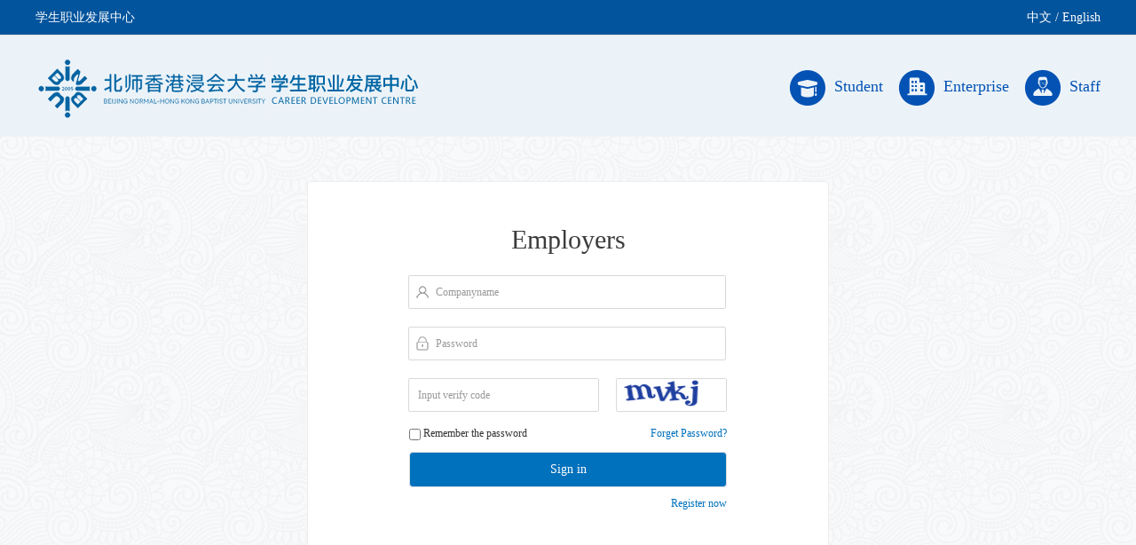

--- FILE ---
content_type: text/html;charset=utf-8
request_url: http://career.uic.edu.cn/en/vip/user/login
body_size: 4289
content:
<!DOCTYPE html>
<html lang="zh-CN">

<head>
    <meta charset="utf-8">
    <meta http-equiv="X-UA-Compatible" content="IE=edge">
    <meta name="viewport" content="width=device-width, initial-scale=1">
        <link href="/static/iconfont/iconfont.css" rel="stylesheet">
    <link rel="stylesheet" type="text/css" href="/assets/27c2bad0/artdialog/skins/blue.css" />
<link rel="stylesheet" type="text/css" href="/static/tem6-ytvc/c/css.css" />
<link rel="stylesheet" type="text/css" href="/static/common/c/common-1200.css?v=20231102113055" />
<link rel="stylesheet" type="text/css" href="/static/electronic/c/css.css?v=20210624104545" />
<link rel="stylesheet" type="text/css" href="/static/common/c/jysc-form.css?v=20211118141152" />
<link rel="stylesheet" type="text/css" href="//at.alicdn.com/t/font_1976613_p87cuohrhm.css" />
<link rel="stylesheet" type="text/css" href="/static/color/tem6blue.css" />
<script type="text/javascript" src="/static/js/jquery.js"></script>
<script type="text/javascript" src="/static/js/j.core.js?v=20210604154057"></script>
<script type="text/javascript" src="/static/js/jui.min.js"></script>
<title>学生职业发展中心</title>
        <script src="/static/tem6-ytvc/j/html5.js" type="text/javascript"></script>
    <script src="/static/tem6-ytvc/j/jquery-ui-1.10.3.full.min.js" type="text/javascript"></script>
                    </head>
<style>
   .icon-qiye:before {
  content: "\e604" !important;
}

</style>
<body>
    <div class="css-wrapper">
        <div class="css-toprow">
            <div class="container">
                <span class="welcome">学生职业发展中心</span>
                <ul class="link">
                                        <li class="css-logined">
                        <a href="/vip/user/login">中文</a>
                        /
                        <a href="/en/vip/user/login">English</a>
                    </li>
                </ul>
            </div>
        </div>
        <div class="css-logo">
            <div class="container">
                                    <a target="_blank"  href="https://www.uic.edu.cn"><img src="/attachment/university/70/ec/41333ff1f60df0664dc8c14817ef9f02.png?v=20250317154049" alt="北京师范大学-香港浸会大学联合国际学院学生职业发展中心"></a>
                                <ul class="css-toplink">
                                            <li>
                            <a href="/en/user/login"> <i class="iconfont icon-xuesheng"></i>Student</a>
                        </li>
                        <li>
                            <a href="/en/vip/user/login"><i class="iconfont icon-qiye"></i>Enterprise</a>
                        </li>
                        <li>
                                                    <a href="/default/uic/type/login/role/teacher"><i class="iconfont icon-jiaoshi"></i>Staff</a>
                                                </li>
                                    </ul>
            </div>
        </div>
        <script>
            $(function(){
                if($("#change").attr('lang')=='en'){
                    $("#change").attr('href','http://career.uic.edu.cn/en');
                }else{
                    $("#change").attr('href','http://career.uic.edu.cn');
                }
            })
        </script>
        <div class="css-main">
                                                    <script>
                $(function() {
                    $(".css-newslist,.css-links").each(function() {
                        var context = $(this).find(".css-title").next();
                        $(this).find(".css-tab li a").each(function(index, el) {
                            $(this).mouseover(function(event) {
                                $(this).parents('li').addClass('current')
                                    .siblings('li').removeClass('current');

                                $(context).children("ul").eq(index).removeClass('css-hide')
                                    .siblings("ul").addClass('css-hide');
                                event.preventDefault();
                            });

                        }).eq(0).mouseover().mouseout();
                    });
                });
            </script>    <div class="main-content">
    <div class="login-wp">
        <div class="login-bg wp">
            <div class="login-form">
                <ul class="login-title">
                    <li class="curr">Employers</li>
                </ul>
                <form method="post" id="loginForm" action="/en/vip/user/login"  autocomplete="off" onsubmit="return checkFormData(this);">
                    <div id="login_error" style="color:#f00;"></div>
                    <div id="idInputLine" class="loginFormIpt showPlaceholder">
                        <input class="loginFormTdIpt uname" title="Companyname" id="username" name="username" type="text" maxlength="200" value="" autocomplete="off">
                        <input type="hidden" name="university" id="universityid" />
                        <input type="hidden" name="loginType" id="loginType" value="vip" />
                        <label for="username" class="placeholder" id="idPlaceholder">Companyname</label>
                    </div>
                    <div id="pwdInputLine" class="loginFormIpt  showPlaceholder" style="margin-bottom: 20px;">
                        <input class="loginFormTdIpt upwd" title="Password" id="password" name="password" type="password"  autocomplete="off">
                        <label for="password" class="placeholder" id="pwdPlaceholder">Password</label>
                    </div>
                    <div class="loginFormIpt showPlaceholder">
                        <input class="loginFormTdIpt" id="verifyCode" style="width: 60%;
        border-radius: 2px;
        padding-left: 15px;" class="web_pwd_width" title="Please provide the verification code" id="captchaInput" name="verifyCode" type="text" datatype="*" nullmsg="Please provide the verification code" errormsg="Please provide the verification code">
                        <label for="verifyCode" class="placeholder" style="padding-left: 0">Input verify code</label>
                        <div class="Captcha" style=" width: 35%;
        height: 38px;
        float: right;
        border: 1px solid #d9d9d9;
        border-radius: 2px;
        margin-left: -1px;" title="click refresh">
                            <img style=" height: 100%; width: 100%; display: block;" id="verifyCodeImage" src="/en/vip/user/captcha/v/6977c9f8ebe4b" alt="" />                        </div>
                    </div>
                    <div class="login-bar"> <a class="lostpwd" id="lostpwd" href="/en/vip/user/findpwd">Forget Password?</a>
                        <input type="checkbox" name="rememberMe" id="rememberMe" value="1" />
                        <label for="rememberMe">Remember the password</label>
                    </div>
                    <div class="login-btn text-center">
                        <button type="submit" name="loginsubmit" style="float: none; width: 100%; display: block;">Sign in</button>
                        <input type="hidden" name="loginsubmit" id="loginsubmit" value="1">
                                                <a id="regLink" style="float: right; padding: 12px 0; font-size: 12px; background: none; border: none; color: #0071bc;" href="http://career.uic.edu.cn/en/vip/user/register">Register now</a>
                        <div style="clear:both;"></div>
                    </div>
                    <div id="mobile-client-download" class="mobile-client-download" style="display:none;"> <a href="#" class="client-ios">ios</a> <a href="#" class="client-android">android</a> </div>
                </form>
            </div>
        </div>
    </div>
</div>
<script type="text/javascript">
    var form = $('#loginForm'),
            username = $('#username'),
            verifyCode = $('#verifyCode'),
            password = $('#password');

    function checkFormData() {
        if (check(username) && check(password) && check(verifyCode)) {
            $.ajax({
                type: "post",
                url: form.attr('action'),
                data: form.serialize(),
                dataType: "jsonp",
                jsonpCallback: 'login',
                success: function (data, textStatus) {
                    //alert(123);
                }
            });
        }
        return false;
    }
    var timer;
    function login(json) {
        if (json.msgtype == 'error') {
            $('#login_error').html(json.content);
            $('#verifyCodeImage').trigger('click');
        } else if (json.msgtype == 'succeed') {
            window.location.href = json.location;
        } else if (json.msgtype == 'warning') {
            $('#verifyCodeImage').trigger('click');
            $('#login_error').html(json.content);
        }
    }
    var check = function (input) {
        if (input.val() === '') {
            inputError(input);
            input.focus();
            return false;
        } else {
            return true;
        }
        ;
    };
    // 输入错误提示
    var inputError = function (input) {
        clearTimeout(inputError.timer);
        var num = 0;
        var fn = function () {
            inputError.timer = setTimeout(function () {
                input.toggleClass('login-form-error');
                if (num === 5) {
                    input.removeClass('login-form-error');
                } else {
                    fn(num++);
                }
                ;
            }, 150);
        };
        fn();
    };
    function showPlaceholder(obj) {
        window.setTimeout(function () {
            if (obj.val() == '') {
                obj.parent().addClass('showPlaceholder');
            } else {
                obj.parent().removeClass('showPlaceholder');
            }
        }, 100)
    }


    function normalFormAction() {
        $('#loginForm').attr('action', 'http://career.uic.edu.cn/en/user/login');
    }

    function initidInputWidth() {
        $('#idInput').width(237 - $('#university').outerWidth(true));
    }
    function checkLogin(form) {
        if (form.username.value == '') {
            alert('请填写账号名');
            form.username.focus();
            return false;
        }
        if (form.password.value == '') {
            alert('请填写密码');
            form.password.focus();
            return false;
        }
        return true;
    }

    initidInputWidth();
    $(function () {
        $('#idInput').focus();
        $('.loginFormTdIpt').focus(function () {
            $(this).addClass('loginFormTdIpt-focus').parent().addClass('loginFormIpt-focus');
            showPlaceholder($(this));
        }).blur(function () {
            $(this).removeClass('loginFormTdIpt-focus').parent().removeClass('loginFormIpt-focus');
            ;
            showPlaceholder($(this));
        }).keydown(function () {
            showPlaceholder($(this));
        });

    })
    
    $(document).ready(function() {
        var cssBodyHeight = $("body").height();
        var cssToprowHeight = $(".css-wrapper .toprow").height();
        var cssHeaderHeight = $(".css-wrapper .header").height();
        var cssMainHeight = $(".css-wrapper .main-content").height();
        var loginHeight = $(".login-wp").height() + 60;
        var cssFooterHeight = $(".footer").height();
        
        // if(cssMainHeight < loginHeight ) {
        //     $(".main-content").css({ "height": "auto" });
        // }else{
        //     $(".main-content").css({ "height": cssBodyHeight - cssToprowHeight - cssHeaderHeight - cssFooterHeight });
        // }
    })
</script>
        </div>
    </div>
    <div class="css-footer">
        <div class="container">
            <div class="flink">
                                        <select onchange="javascript:this.value!=''?window.open(this.value):'';" style="width: 100px;">
                            <option value="">Career Assessment</option>
                                                    </select>
                                        <select onchange="javascript:this.value!=''?window.open(this.value):'';" style="width: 100px;">
                            <option value="">Education and employment</option>
                                                    </select>
                                        <select onchange="javascript:this.value!=''?window.open(this.value):'';" style="width: 100px;">
                            <option value="">Internal links</option>
                                                    </select>
                                        <select onchange="javascript:this.value!=''?window.open(this.value):'';" style="width: 100px;">
                            <option value="">Talent center</option>
                                                    </select>
                                        <select onchange="javascript:this.value!=''?window.open(this.value):'';" style="width: 100px;">
                            <option value="">Brother institutions</option>
                                                    </select>
                            </div>
            <p><p style="margin: 5px 0px; line-height: 1em; text-align: center;"><span style="color:#ffffff;"><span style="font-family:" font-size:12px="" color:="" ffffff="" text-align:="" center="" white-space:="" normal="" background-color:="" rgb="" 255="" box-sizing:="" border-box="">地址：中国广东省珠海市唐家湾镇金同路2000号</span><span style="font-family:" font-size:12px="" color:="" ffffff="" text-align:="" center="" white-space:="" normal="" background-color:="" rgb="" 255="" box-sizing:="" border-box="" padding:="" 0px="" 18px="">|&nbsp;</span><span style="font-family:" font-size:12px="" color:="" ffffff="" text-align:="" center="" white-space:="" normal="" background-color:="" rgb="" 255="" box-sizing:="" border-box="">电话：+86 0756 3620000</span></span></p><p style="margin: 5px 0px; line-height: 1em; text-align: center;"><span style="color:#ffffff;"><span style="font-family:" font-size:12px="" color:="" ffffff="" text-align:="" center="" white-space:="" normal="" background-color:="" rgb="" 255="" box-sizing:="" border-box=""><br /></span></span></p><div><span style="color:#ffffff;"><span style="font-family:" font-size:12px="" color:="" ffffff="" text-align:="" center="" white-space:="" normal="" background-color:="" rgb="" 255="" box-sizing:="" border-box=""><br /></span></span></div></p>
            <p>
                            </p>
        </div>
    </div>
    <script type="text/javascript" src="/assets/27c2bad0/artdialog/jquery.artDialog.js"></script>
<script type="text/javascript" src="/assets/27c2bad0/artdialog/plugins/iframeTools.js"></script>
<script type="text/javascript" src="/static/electronic/j/common.js?v=20210604154120"></script>
<script type="text/javascript">
/*<![CDATA[*/

			var _paq = window._paq = window._paq || [];
			_paq.push(["trackPageView"]);
			_paq.push(["enableLinkTracking"]);
			(function() {
				var u="http://analytics.jysd.cn/";
				_paq.push(["setTrackerUrl", u+"matomo.php"]);
				_paq.push(["setSiteId", "111737"]);
				var d=document, g=d.createElement("script"), s=d.getElementsByTagName("script")[0];
				g.type="text/javascript"; g.async=true; g.src="/static/js/matomo.js"; s.parentNode.insertBefore(g,s);
			})();
		
jQuery(function($) {

jQuery(document).on('click', '#verifyCodeImage', function(){
	jQuery.ajax({
		url: "\/en\/vip\/user\/captcha\/refresh\/1",
		dataType: 'json',
		cache: false,
		success: function(data) {
			jQuery('#verifyCodeImage').attr('src', data['url']);
			jQuery('body').data('/vip/user/captcha.hash', [data['hash1'], data['hash2']]);
		}
	});
	return false;
});

});
/*]]>*/
</script>
</body>
    <script>
        var cssfooterHeight = $(".css-footer").height();
        $(".css-main").css({
            "padding-bottom": cssfooterHeight
        });
        $(".css-footer").css({
            "margin-top": -(cssfooterHeight)
        });
    </script>

    </html>

--- FILE ---
content_type: text/css
request_url: http://career.uic.edu.cn/assets/27c2bad0/artdialog/skins/blue.css
body_size: 2248
content:
@charset "utf-8";
/*
 * artDialog skin
 * http://code.google.com/p/artdialog/
 * (c) 2009-2011 TangBin, 
 *
 * This is licensed under the GNU LGPL, version 2.1 or later.
 * For details, see: http://creativecommons.org/licenses/LGPL/2.1/
 */

/* common start */
body {
	_margin: 0;
	_height: 100%;
	/*IE6 BUG*/
}

.aui_outer {
	text-align: left;
}

table.aui_border,
table.aui_dialog {
	border: 0;
	margin: 0;
	border-collapse: collapse;
	width: auto;
}

.aui_nw,
.aui_n,
.aui_ne,
.aui_w,
.aui_c,
.aui_e,
.aui_sw,
.aui_s,
.aui_se,
.aui_header,
.aui_tdIcon,
.aui_main,
.aui_footer {
	padding: 0;
}

.aui_header,
.aui_buttons button {
	font: 12px/1.11 'Microsoft Yahei', Tahoma, Arial, Helvetica, STHeiti;
	_font-family: Tahoma, Arial, Helvetica, STHeiti;
	-o-font-family: Tahoma, Arial;
}

.aui_title {
	overflow: hidden;
	text-overflow: ellipsis;
}

.aui_state_noTitle .aui_title {
	display: none;
}

.aui_close {
	display: block;
	position: absolute;
	text-decoration: none;
	outline: none;
	_cursor: pointer;
}

.aui_close:hover {
	text-decoration: none;
}

.aui_main {
	text-align: center;
	min-width: 9em;
	min-width: 0 \9
		/*IE8 BUG*/
	;
}

.aui_content {
	display: inline-block;
	*zoom: 1;
	*display: inline;
	text-align: left;
	border: none 0;
	padding-bottom: 0 !important;
	max-height: 200px;
	overflow: auto;
}

.aui_content #selector-options-wrap{
	height: auto;
}

.aui_content.aui_state_full {
	display: block;
	width: 100%;
	margin: 0;
	padding: 0 !important;
	height: 100%;
	max-height: none !important;
}

.aui_loading {
	width: 96px;
	height: 32px;
	text-align: left;
	text-indent: -999em;
	overflow: hidden;
	background: url(icons/loading.gif) no-repeat center center;
}

.aui_icon {
	vertical-align: middle;
}

.aui_icon div {
	width: 48px;
	height: 48px;
	margin: 10px 0 10px 10px;
	background-position: center center;
	background-repeat: no-repeat;
}

.aui_buttons {
	padding: 8px;
	text-align: right;
	white-space: nowrap;
}

.aui_buttons button {
	margin-left: 15px;
	padding: 6px 8px;
	cursor: pointer;
	display: inline-block;
	text-align: center;
	line-height: 1;
	*padding: 4px 10px;
	*height: 2em;
	letter-spacing: 2px;
	font-family: Tahoma, Arial/9 !important;
	width: auto;
	overflow: visible;
	*width: 1;
	color: #333;
	border: solid 1px #999;
	border-radius: 5px;
	background: #DDD;
	filter: progid:DXImageTransform.Microsoft.gradient(startColorstr='#FFFFFF', endColorstr='#DDDDDD');
	background: linear-gradient(top, #FFF, #DDD);
	background: -moz-linear-gradient(top, #FFF, #DDD);
	background: -webkit-gradient(linear, 0% 0%, 0% 100%, from(#FFF), to(#DDD));
	text-shadow: 0px 1px 1px rgba(255, 255, 255, 1);
	box-shadow: 0 1px 0 rgba(255, 255, 255, .7), 0 -1px 0 rgba(0, 0, 0, .09);
	-moz-transition: -moz-box-shadow linear .2s;
	-webkit-transition: -webkit-box-shadow linear .2s;
	transition: box-shadow linear .2s;
}

.aui_buttons button::-moz-focus-inner {
	border: 0;
	padding: 0;
	margin: 0;
}

.aui_buttons button:focus {
	outline: none 0;
	border-color: #426DC9;
	box-shadow: 0 0 8px rgba(66, 109, 201, .9);
}

.aui_buttons button:hover {
	color: #000;
	border-color: #666;
}

.aui_buttons button:active {
	border-color: #666;
	filter: progid:DXImageTransform.Microsoft.gradient(startColorstr='#DDDDDD', endColorstr='#FFFFFF');
	background: linear-gradient(top, #DDD, #FFF);
	background: -moz-linear-gradient(top, #DDD, #FFF);
	background: -webkit-gradient(linear, 0% 0%, 0% 100%, from(#DDD), to(#FFF));
	box-shadow: inset 0 1px 5px rgba(66, 109, 201, .9), inset 0 1px 1em rgba(0, 0, 0, .3);
}

.aui_buttons button[disabled] {
	cursor: default;
	color: #666;
	background: #DDD;
	border: solid 1px #999;
	filter: alpha(opacity=50);
	opacity: .5;
	box-shadow: none;
}

button.aui_state_highlight {
	color: #FFF;
	border: solid 1px #3399dd;
	background: #2288cc;
	filter: progid:DXImageTransform.Microsoft.gradient(startColorstr='#33bbee', endColorstr='#2288cc');
	background: linear-gradient(top, #33bbee, #2288cc);
	background: -moz-linear-gradient(top, #33bbee, #2288cc);
	background: -webkit-gradient(linear, 0% 0%, 0% 100%, from(#33bbee), to(#2288cc));
	text-shadow: -1px -1px 1px #1c6a9e;
}

button.aui_state_highlight:hover {
	color: #FFF;
	border-color: #1c6a9e;
}

button.aui_state_highlight:active {
	border-color: #1c6a9e;
	filter: progid:DXImageTransform.Microsoft.gradient(startColorstr='#33bbee', endColorstr='#2288cc');
	background: linear-gradient(top, #33bbee, #2288cc);
	background: -moz-linear-gradient(top, #33bbee, #2288cc);
	background: -webkit-gradient(linear, 0% 0%, 0% 100%, from(#33bbee), to(#2288cc));
}

/* common end */

.aui_inner {
	background: #f7f7f7;
}

.aui_titleBar {
	width: 100%;
	height: 0;
	position: relative;
	bottom: 30px;
	_bottom: 0;
	_margin-top: -30px;
}

.aui_title {
	height: 29px;
	line-height: 29px;
	padding: 0 25px 0 0;
	_padding: 0;
	text-indent: 5px;
	color: #FFF;
	font-weight: 700;
	text-shadow: none !important;
}

.aui_nw,
.aui_ne,
.aui_sw,
.aui_se,
.aui_n,
.aui_s,
.aui_close {
	background-image: url(blue/bg.png);
	background-repeat: no-repeat;
}

.aui_nw {
	width: 15px;
	height: 38px;
	background-position: 0 0;
	_png: blue/ie6/nw.png;
}

.aui_ne {
	width: 15px;
	height: 38px;
	background-position: -15px 0;
	_png: blue/ie6/ne.png;
}

.aui_sw {
	width: 15px;
	height: 18px;
	background-position: 0 -38px;
	_png: blue/ie6/sw.png;
}

.aui_se {
	width: 15px;
	height: 18px;
	background-position: -15px -38px;
	_png: blue/ie6/se.png;
}

.aui_close {
	top: 4px;
	right: 4px;
	_z-index: 1;
	width: 20px;
	height: 20px;
	_font-size: 0;
	_line-height: 0;
	text-indent: -9999em;
	background-position: 0 -112px;
	_png: blue/ie6/close.png;
}

.aui_close:hover {
	background-position: 0 -132px;
}

.aui_n,
.aui_s {
	background-repeat: repeat-x;
}

.aui_n {
	background-position: 0 -56px;
	_png: blue/ie6/n.png;
}

.aui_s {
	background-position: 0 -94px;
	_png: blue/ie6/s.png;
}

.aui_w,
.aui_e {
	background-image: url(blue/bg2.png);
	background-repeat: repeat-y;
}

.aui_w {
	background-position: left top;
	_png: blue/ie6/w.png;
}

.aui_e {
	background-position: right bottom;
	_png: blue/ie6/e.png;
}

@media screen and (min-width:0) {
	.aui_outer {
		border-radius: 8px;
		box-shadow: 0 5px 15px rgba(2, 37, 69, .4);
		-moz-transition: -moz-box-shadow linear .2s;
		-webkit-transition: -webkit-box-shadow linear .2s;
		transition: -webkit-box-shadow linear .2s;
	}

	.aui_state_drag .aui_outer {
		box-shadow: none;
	}

	.aui_state_lock .aui_outer {
		box-shadow: 0 3px 26px rgba(0, 0, 0, .9);
	}

	.aui_outer:active {
		box-shadow: 0 0 5px rgba(2, 37, 69, .1) !important;
	}

	.aui_state_drag .aui_outer {
		box-shadow: none !important;
	}

	.aui_nw,
	.aui_ne,
	.aui_sw,
	.aui_se,
	.aui_n,
	.aui_s,
	.aui_close {
		background-image: url(blue/bg_css3.png);
	}

	.aui_nw {
		width: 5px;
		height: 31px;
	}

	.aui_ne {
		width: 5px;
		height: 31px;
		background-position: -5px 0;
		_png: blue/ie6/ne.png;
	}

	.aui_sw {
		width: 5px;
		height: 5px;
		background-position: 0 -31px;
	}

	.aui_se {
		width: 5px;
		height: 5px;
		background-position: -5px -31px;
	}

	.aui_close {
		background-position: 0 -72px;
	}

	.aui_close:hover {
		background-position: 0 -92px;
	}

	.aui_n {
		background-position: 0 -36px;
	}

	.aui_s {
		background-position: 0 -67px;
	}

	.aui_w,
	.aui_e {
		background-image: url(blue/bg_css3_2.png);
	}
}

.aui_state_noTitle .aui_nw,
.aui_state_noTitle .aui_ne,
.aui_state_noTitle .aui_sw,
.aui_state_noTitle .aui_se {
	width: 3px;
	height: 3px;
}

.aui_state_noTitle .aui_inner {
	border: 1px solid #666;
	background: #FFF;
}

.aui_state_noTitle .aui_outer {
	box-shadow: none;
}

.aui_state_noTitle .aui_nw,
.aui_state_noTitle .aui_n,
.aui_state_noTitle .aui_ne,
.aui_state_noTitle .aui_w,
.aui_state_noTitle .aui_e,
.aui_state_noTitle .aui_sw,
.aui_state_noTitle .aui_s,
.aui_state_noTitle .aui_se {
	background: rgba(0, 0, 0, .05);
	background: #000\9 !important;
	filter: alpha(opacity=5) !important;
}

.aui_state_noTitle .aui_titleBar {
	bottom: 0;
	_bottom: 0;
	_margin-top: 0;
}

.aui_state_noTitle .aui_close {
	top: 0;
	right: 0;
	width: 18px;
	height: 18px;
	line-height: 18px;
	text-align: center;
	text-indent: 0;
	font-family: Helvetica, STHeiti;
	_font-family: '\u9ed1\u4f53', 'Book Antiqua', Palatino;
	font-size: 18px;
	text-decoration: none;
	color: #214FA3;
	background: none;
	filter:  !important;
}

.aui_state_noTitle .aui_close:hover,
.aui_state_noTitle .aui_close:active {
	text-decoration: none;
	color: #900;
}

--- FILE ---
content_type: text/css
request_url: http://career.uic.edu.cn/static/tem6-ytvc/c/css.css
body_size: 4212
content:
body,
div,
dl,
dt,
dd,
ul,
ol,
li,
h1,
h2,
h3,
h4,
h5,
h6,
pre,
code,
form,
fieldset,
legend,
input,
button,
textarea,
p,
blockquote,
th,
td {
  margin: 0;
  padding: 0;
  font-family: "Microsoft YaHei";
  font-size: 12px;
}
body {
  color: #555;
  font-size: 12px;
  font-family: "Microsoft YaHei", Verdana, Arial, Helvetica, sans-serif;
  overflow-x: hidden;
}
td,
th,
caption {
  font-size: 12px;
}
h1,
h2,
h3,
h4,
h5,
h6 {
  font-weight: normal;
  font-size: 100%;
}
address,
caption,
cite,
code,
dfn,
em,
strong,
th,
var {
  font-style: normal;
  font-weight: normal;
}
a {
  color: #555;
  text-decoration: none;
}
a:hover {
  text-decoration: none;
}
img {
  border: none;
}
ol,
ul,
li {
  list-style: none;
}
input,
textarea,
select,
button {
  font: 14px "Microsoft YaHei", Verdana, Helvetica, Arial, sans-serif;
}
table {
  border-collapse: collapse;
}
html {
  height: 100%;
}
.clearfix {
  *zoom: 1;
}
.clearfix:after {
  content: ".";
  display: block;
  height: 0;
  clear: both;
  visibility: hidden;
}
.login-wp {
  width: 1200px;
  margin: 0 auto;
}
.css-xx {
  width: 100px;
}
body {
  background: url(../i/bg.png);
  height: 100%;
  min-height: 100%;
}
.hide {
  display: none !important;
}
.text-primary {
  color: #0452B4 !important;
}
.text-orange {
  color: #ff9400;
}
.my-top {
  color: #ff0000;
}
#company-register {
  color: #ff0000;
}
.list-inline {
  list-style: outside none none;
  margin-left: -5px;
  padding-left: 0;
}
.list-inline li {
  display: inline-block;
  *display: inline;
  *zoom: 1;
  padding-left: 5px;
  padding-right: 5px;
}
.css-hide {
  display: none;
}
.text-center {
  text-align: center !important;
}
.container {
  width: 1200px;
  margin: 0 auto;
}
.css-main {
  padding-bottom: 260px;
}
.css-main .container {
  margin-top: 10px;
}
.css-toprow {
  height: 40px;
  border-bottom: 1px solid #ddd;
  position: fixed;
  top: 0;
  left: 0;
  right: 0;
  z-index: 999;
  margin: 0 auto;
}
.css-toprow .container {
  position: relative;
}
.css-toprow .container .welcome {
  position: absolute;
  left: 0;
  top: 0;
  color: #fff;
  line-height: 40px;
  font-size: 14px;
}
.css-toprow .container ul.link {
  position: absolute;
  right: 0;
  font-size: 0;
}
.css-toprow .container ul.link li {
  display: inline-block;
  display: inline;
  zoom: 1;
  height: 40px;
  line-height: 40px;
  padding-left: 15px;
}
.css-toprow .container ul.link li a {
  color: #fff;
  font-size: 14px;
}
.css-toprow .container ul.link .css-logined {
  color: #fff;
  font-size: 14px;
}
.css-toprow .container ul.link .css-logined a {
  font-size: 14px;
}
.css-toprow .container ul.link .css-logined .loginout {
  color: #fff;
}
.css-logo {
  height: 114px;
  margin-top: 40px;
  *zoom: 1;
}
.css-logo:after {
  content: ".";
  display: block;
  height: 0;
  clear: both;
  visibility: hidden;
}
.css-logo > .container {
  position: relative;
  height: 114px;
  margin-top: 0;
}
.css-logo img {
  display: block;
  margin-top: 25px;
  height: 70px;
  float: left;
}
.css-logo .css-toplink {
  height: 114px;
  position: absolute;
  right: 0;
  top: 0;
}
.css-logo .css-toplink li {
  display: inline-block;
  _display: inline;
  *zoom: 1;
  position: relative;
  margin-left: 15px;
}
.css-logo .css-toplink li > a {
  font-size: 18px;
  display: block;
  height: 114px;
  line-height: 114px;
}
.css-logo .css-toplink li > a i {
  font-size: 40px;
  vertical-align: middle;
  margin-right: 10px;
}
.css-logo .css-toplink li .css-dropdown {
  position: absolute;
  top: 0;
  width: 600px;
  margin-top: 90px;
  left: -447px;
  z-index: 998;
  padding: 0;
  display: none;
  background-color: rgba(255, 255, 255, 0.8) !important;
  background: #fff;
  filter: alpha(opacity=80);
  *background: #fff;
  *filter: alpha(opacity=80);
  *zoom: 1;
}
.css-logo .css-toplink li .css-dropdown:after {
  content: ".";
  display: block;
  height: 0;
  clear: both;
  visibility: hidden;
}
.css-logo .css-toplink li .css-dropdown .css-creat {
  width: 0;
  height: 0;
  border-width: 0 10px 10px;
  border-style: solid;
  border-color: transparent transparent #fff;
  position: relative;
  text-align: center;
  margin: -10px 0 0 455px;
  display: block;
  opacity: 0.8;
}
.css-logo .css-toplink li .css-dropdown .css-botbtn {
  width: 100%;
  border-top: 1px solid #ddd;
}
.css-logo .css-toplink li .css-dropdown .css-botbtn > a {
  padding: 6px 0;
  width: 90px;
  text-align: center;
  display: block;
  color: #fff;
  margin: 10px 0 10px 20px;
  float: left;
}
.css-logo .css-toplink li .css-dropdown .css-col {
  float: left;
  margin: 0 0 0 20px;
  width: 130px;
}
.css-logo .css-toplink li .css-dropdown .css-col p {
  font-size: 16px;
  margin-top: 20px;
}
.css-logo .css-toplink li .css-dropdown .css-col > ul {
  width: 100%;
  padding: 5px 0;
  *zoom: 1;
}
.css-logo .css-toplink li .css-dropdown .css-col > ul:after {
  content: " ";
  display: block;
  height: 0;
  clear: both;
}
.css-logo .css-toplink li .css-dropdown .css-col > ul > li {
  height: 100%;
  margin-left: 0;
  width: 100%;
}
.css-logo .css-toplink li .css-dropdown .css-col > ul > li a {
  display: block;
  height: 26px;
  line-height: 26px;
  color: #333;
  font-size: 14px;
}
.css-logo .css-toplink li .css-dropdown .css-col > ul > li a:hover {
  color: #000;
}
.css-logo .css-toplink li .css-dropdown .css-col > ul > li:last-child {
  border-bottom: none;
}
.css-logo .css-toplink li:hover .css-dropdown {
  display: block;
}
.css-logo .css-toplink .css-logined {
  font-size: 14px;
}
.css-logo .css-toplink .css-logined a {
  height: 115px;
  line-height: 115px;
  display: inline-block;
  font-size: 14px;
}
.css-navbar {
  height: 48px;
  margin: 0 auto;
  z-index: 900;
}
.css-navbar .css-navlist li:hover .css-dropdown {
  display: block;
}
.css-navbar .container {
  position: relative;
  margin-top: 0;
}
.css-navbar .css-navlist {
  margin: 0 auto;
  height: 48px;
  width: 1200px;
}
.css-navbar .css-navlist > li {
  float: left;
  height: 48px;
  position: relative;
  text-align: center;
  display: flex;
  align-items: center;
  padding: 0 10px;
}
.css-navbar .css-navlist > li a {
  display: block;
  font-size: 14px;
  color: #fff;
  position: relative;
}
.css-navbar .css-navlist > li a img {
  margin-left: 5px;
}
.css-navbar .css-navlist > li .css-dropdown {
  position: absolute;
  top: 48px;
  left: 0;
  z-index: 998;
  width: 100%;
  right: 0;
  display: none;
}
.css-navbar .css-navlist > li .css-dropdown > ul {
  width: 100%;
  *zoom: 1;
}
.css-navbar .css-navlist > li .css-dropdown > ul:after {
  content: " ";
  display: block;
  height: 0;
  clear: both;
}
.css-navbar .css-navlist > li .css-dropdown ul li {
  border-bottom: 1px solid #eee;
}
.css-navbar .css-navlist > li .css-dropdown > ul > li {
  height: 40px;
  line-height: 40px;
}
.css-navbar .css-navlist > li .css-dropdown > ul > li a {
  display: block;
  padding: 0;
  font-size: 14px;
  height: 40px;
  line-height: 40px;
  text-align: center;
  padding: 0 5px !important;
}
.css-navbar .css-navlist > li .css-dropdown > ul > li:last-child {
  border-bottom: none;
}
.css-navbar .css-navlist .css-dropdown li {
  text-align: center;
}
.css-navbar .css-navlist .css-dropdown li a {
  padding: 0;
  font-size: 14px;
  height: auto;
  line-height: normal;
  margin-bottom: 15px;
}
.css-navbar .css-navlist .current {
  height: 48px;
}
.css-navbar .css-navlist .current > a {
  height: 48px;
  line-height: 48px;
  border-bottom: 2px solid #3576c7;
}
.css-navbar .css-navlist .css-noborder {
  border: none;
}
.css-navbar .searchbox {
  position: absolute;
  right: 0;
  top: 10px;
}
.css-navbar .searchbox .announcement .animate-txt {
  height: 24px;
  margin-bottom: 10px;
  overflow: hidden;
}
.css-navbar .searchbox .announcement .animate-txt li {
  line-height: 24px;
}
.css-navbar .searchbox .announcement .animate-txt li img {
  margin-left: 5px;
}
.css-navbar .searchbox > ul {
  *zoom: 1;
  position: relative;
}
.css-navbar .searchbox > ul:after {
  content: ".";
  display: block;
  height: 0;
  clear: both;
  visibility: hidden;
}
.css-navbar .searchbox > ul li {
  height: 26px;
  border: 1px solid #ddd;
  border-right-color: #fff;
  border-top-left-radius: 15px;
  border-bottom-left-radius: 15px;
  overflow: hidden;
  float: left;
  background-color: #d0deed;
}
.css-navbar .searchbox > ul li input[type="text"] {
  width: 157px;
  height: 20px;
  line-height: 20px;
  padding: 3px 0 3px 10px;
  top: -1px;
  color: #999;
  border: none;
  background-color: #d0deed;
  outline: none;
  cursor: pointer;
}
.css-navbar .searchbox > ul .submit {
  position: relative;
  left: -2px;
  width: auto;
  border-top-right-radius: 15px;
  border-bottom-right-radius: 15px;
  border-top-left-radius: 0;
  border-bottom-left-radius: 0;
  line-height: normal;
  border-left: none;
  background-color: #d0deed;
}
.css-navbar .searchbox > ul .submit input[type="submit"] {
  border: none;
  width: 35px;
  height: 100%;
  background: none;
  cursor: pointer;
  color: #fff;
  font-size: 20px;
  text-align: right;
  outline: none;
  background: url("../i/search.png") no-repeat center center;
}
.css-siderb {
  position: fixed;
  text-align: center;
  top: 300px;
  z-index: 500;
  color: #ff7f35;
}
@media (min-width: 1600px) {
  .css-siderb {
    right: 100px;
  }
}
@media (max-width: 1600px) {
  .css-siderb {
    right: 10px;
  }
}
.css-siderb img {
  width: 100px;
  height: 100px;
}
.css-siderb a {
  color: #ff7f35;
}
.css-maincontent {
  margin: 0 -5px;
  position: relative;
  *zoom: 1;
}
.css-maincontent:after {
  content: ".";
  display: block;
  height: 0;
  clear: both;
  visibility: hidden;
}
.css-maincontent .css-my-login,
.css-maincontent .css-my-success {
  margin: 0 5px;
  width: 281px;
  margin-top: 10px;
  overflow: hidden;
  float: left;
}
.css-maincontent .css-my-login .icon,
.css-maincontent .css-my-success .icon {
  margin-right: 5px;
}
.css-maincontent .css-my-login .css-title,
.css-maincontent .css-my-success .css-title {
  height: 34px;
  border-bottom-width: 1px;
  border-bottom-style: solid;
  margin: 6px;
}
.css-maincontent .css-my-login .css-title > .css-txt,
.css-maincontent .css-my-success .css-title > .css-txt {
  height: 34px;
  line-height: 34px;
}
.css-maincontent .css-my-login .css-title > .css-txt .css-tablist,
.css-maincontent .css-my-success .css-title > .css-txt .css-tablist {
  width: 100%;
  height: 34px;
}
.css-maincontent .css-my-login .css-title > .css-txt .css-tablist li,
.css-maincontent .css-my-success .css-title > .css-txt .css-tablist li {
  width: 50%;
  float: left;
  height: 34px;
  line-height: 34px;
  text-align: center;
}
.css-maincontent .css-my-login .css-title > .css-txt .css-tablist li a,
.css-maincontent .css-my-success .css-title > .css-txt .css-tablist li a {
  display: block;
  height: 34px;
  color: #555;
  cursor: pointer;
  font-size: 14px;
  line-height: 34px;
  font-family: "Microsoft YaHei";
}
.css-maincontent .css-my-login .css-my-content,
.css-maincontent .css-my-success .css-my-content {
  padding: 10px 30px 6px 30px;
  border: 1px solid #e6e5e5;
  border-top: none;
  height: 208px;
  z-index: 2;
  position: relative;
  color: #555;
}
.css-maincontent .css-my-login .css-my-content .css-my-border,
.css-maincontent .css-my-success .css-my-content .css-my-border {
  border-bottom: 1px solid #ddd;
}
.css-maincontent .css-my-login .css-my-content .css-error,
.css-maincontent .css-my-success .css-my-content .css-error {
  height: 35px;
  line-height: 35px;
  color: #ff0000;
}
.css-maincontent .css-my-login .css-my-content .css-my-main,
.css-maincontent .css-my-success .css-my-content .css-my-main {
  margin: 0 auto;
  border-bottom: none;
  overflow: hidden;
}
.css-maincontent .css-my-login .css-my-content .css-my-main .css-my-box,
.css-maincontent .css-my-success .css-my-content .css-my-main .css-my-box {
  width: 100%;
  padding: 8px 0;
  border-bottom: 1px solid #ddd;
}
.css-maincontent .css-my-login .css-my-content .css-my-main .css-my-box .fa,
.css-maincontent .css-my-success .css-my-content .css-my-main .css-my-box .fa {
  margin: 0 10px;
  vertical-align: middle;
  position: absolute;
  width: 20px;
  text-align: center;
  color: #777;
  font-size: 18px;
  margin-top: 3px;
}
.css-maincontent .css-my-login .css-my-content .css-my-main .css-my-box .fa-lock,
.css-maincontent .css-my-success .css-my-content .css-my-main .css-my-box .fa-lock {
  font-size: 20px;
}
.css-maincontent .css-my-login .css-my-content .css-my-main .css-my-box input,
.css-maincontent .css-my-success .css-my-content .css-my-main .css-my-box input {
  width: 150px;
  margin-left: 40px;
  height: 20px;
  color: #999;
  border: none;
}
.css-maincontent .css-my-login .css-my-content .css-my-main .css-my-box input:focus,
.css-maincontent .css-my-success .css-my-content .css-my-main .css-my-box input:focus {
  border: none;
  box-shadow: none;
  outline: 0;
}
.css-maincontent .css-my-login .css-my-content .css-my-main .css-row,
.css-maincontent .css-my-success .css-my-content .css-my-main .css-row {
  width: 100%;
  padding: 3px 0 0 0;
  margin: 0;
  *zoom: 1;
}
.css-maincontent .css-my-login .css-my-content .css-my-main .css-row:after,
.css-maincontent .css-my-success .css-my-content .css-my-main .css-row:after {
  content: " ";
  display: block;
  height: 0;
  clear: both;
}
.css-maincontent .css-my-login .css-my-content .css-my-main .css-row .css-my-checkinline,
.css-maincontent .css-my-success .css-my-content .css-my-main .css-row .css-my-checkinline {
  cursor: pointer;
  font-weight: 400;
  margin-bottom: 0;
  vertical-align: middle;
  margin-bottom: 10px;
  width: 100px;
  display: block;
  color: #555;
}
.css-maincontent .css-my-login .css-my-content .css-my-main .css-row .css-my-checkinline input,
.css-maincontent .css-my-success .css-my-content .css-my-main .css-row .css-my-checkinline input {
  left: 0;
  top: 2px;
  vertical-align: -8%;
  margin-right: 5px;
}
.css-maincontent .css-my-login .css-my-content .css-my-main .css-row .css-my-btn,
.css-maincontent .css-my-success .css-my-content .css-my-main .css-row .css-my-btn {
  height: 30px;
  color: #fff;
  text-align: center;
  border: none;
  width: 100%;
  border-radius: 4px;
  cursor: pointer;
  display: block;
}
.css-maincontent .css-my-login .css-my-content .css-my-main .css-row .css-my-forgot,
.css-maincontent .css-my-success .css-my-content .css-my-main .css-row .css-my-forgot {
  float: right;
  margin-bottom: 10px;
  display: block;
  width: 70px;
  text-align: right;
}
.css-maincontent .css-my-login .css-my-content .css-my-main .css-botline,
.css-maincontent .css-my-success .css-my-content .css-my-main .css-botline {
  position: absolute;
  bottom: 0;
  left: 0;
  width: 100%;
  height: 30px;
  line-height: 30px;
  text-align: center;
}
.css-maincontent .css-my-login .css-my-content .css-my-main .css-botline li,
.css-maincontent .css-my-success .css-my-content .css-my-main .css-botline li {
  display: inline;
  padding: 0 10px;
}
.css-maincontent .css-my-login .css-my-content .css-success-main,
.css-maincontent .css-my-success .css-my-content .css-success-main {
  padding-top: 20px;
}
.css-maincontent .css-my-login .css-my-content .css-success-main .css-row,
.css-maincontent .css-my-success .css-my-content .css-success-main .css-row {
  margin-bottom: 0;
  margin-top: 0;
}
.css-maincontent .css-my-login .css-my-content .css-success-main .css-my-out,
.css-maincontent .css-my-success .css-my-content .css-success-main .css-my-out {
  margin-top: 10px;
  color: #ff0000;
  float: right;
}
.css-maincontent .css-my-login .css-my-content .css-success-main .css-my-message,
.css-maincontent .css-my-success .css-my-content .css-success-main .css-my-message {
  border-bottom: 1px solid #ddd;
  padding: 5px 0;
}
.css-maincontent .css-my-login .css-my-content .css-success-main .css-my-list,
.css-maincontent .css-my-success .css-my-content .css-success-main .css-my-list {
  *zoom: 1;
  margin-top: 5px;
}
.css-maincontent .css-my-login .css-my-content .css-success-main .css-my-list:after,
.css-maincontent .css-my-success .css-my-content .css-success-main .css-my-list:after {
  content: ".";
  display: block;
  height: 0;
  clear: both;
  visibility: hidden;
}
.css-maincontent .css-my-login .css-my-content .css-success-main .css-my-list li,
.css-maincontent .css-my-success .css-my-content .css-success-main .css-my-list li {
  float: left;
  width: 50%;
  text-align: center;
  height: 20px;
  line-height: 20px;
}
.css-maincontent .css-my-success .css-title {
  border: none;
  font-family: "Microsoft YaHei";
  font-size: 14px;
  height: 34px;
  line-height: 34px;
  margin: 6px 6px 0;
  text-align: center;
}
.css-maincontent .css-my-success .css-my-content {
  padding: 8px 30px 0 30px;
  height: 223px;
  z-index: 2;
  position: relative;
  color: #555;
}
.css-maincontent .css-my-success .css-my-content .css-my-main {
  margin-top: 6px;
}
.css-maincontent .css-my-success .css-my-content .css-my-main .css-row {
  margin-bottom: 0;
  margin-top: 0;
}
.css-maincontent .css-my-success .css-my-content .css-my-main .css-my-out {
  margin-top: 10px;
  color: #ff0000;
  float: right;
}
.css-maincontent .css-my-success .css-my-message {
  border-bottom: 1px solid #ddd;
  padding: 5px 0;
}
.css-maincontent .css-my-success .css-my-list {
  *zoom: 1;
  margin-top: 5px;
}
.css-maincontent .css-my-success .css-my-list:after {
  content: ".";
  display: block;
  height: 0;
  clear: both;
  visibility: hidden;
}
.css-maincontent .css-my-success .css-my-list li {
  float: left;
  width: 50%;
  text-align: center;
  height: 20px;
  line-height: 20px;
}
.css-maincontent .css-newslist {
  width: 856px;
  margin-bottom: 10px;
  height: 354px;
  padding: 0 5px;
  overflow: hidden;
  float: left;
  background-color: #fff;
  border: 1px solid #E5E5E5;
}
.css-maincontent .css-newslist .css-title {
  height: 44px;
  position: relative;
  padding: 10px 10px 0;
  *zoom: 1;
}
.css-maincontent .css-newslist .css-title:after {
  content: " ";
  display: block;
  height: 0;
  clear: both;
}
.css-maincontent .css-newslist .css-title .css-tab {
  height: 38px;
  bottom: 0;
  z-index: 2;
  overflow: hidden;
  border-bottom: 1px solid #ddd;
}
.css-maincontent .css-newslist .css-title .css-tab .current a {
  color: #fff;
}
.css-maincontent .css-newslist .css-title .css-tab li {
  float: left;
  height: 38px;
  margin-left: 5px;
  position: relative;
  background-color: #EBEBEB;
  border-radius: 8px 8px 0px 0px;
}
.css-maincontent .css-newslist .css-title .css-tab li a {
  display: block;
  height: 38px;
  line-height: 38px;
  color: #333;
  font-size: 16px;
  text-align: center;
  font-family: "Microsoft YaHei";
}
.css-maincontent .css-newslist .css-title .css-tab li:first-child {
  margin-left: 0;
}
.css-maincontent .css-newslist .css-title .css-tab3 li {
  min-width: 86px;
  padding: 0 5px;
}
.css-maincontent .css-newslist .css-title .css-more {
  position: absolute;
  right: 10px;
  top: 14px;
}
.css-maincontent .css-newslist .css-title .css-more i {
  font-size: 22px;
}
.css-maincontent .css-newslist .css-content {
  margin: 0 auto;
  overflow: hidden;
  border-top: none;
  height: 305px;
  padding: 0 10px 10px;
}
.css-maincontent .css-newslist .css-content ul {
  width: 100%;
  margin-top: 3px;
  *zoom: 1;
}
.css-maincontent .css-newslist .css-content ul:after {
  content: " ";
  display: block;
  height: 0;
  clear: both;
}
.css-maincontent .css-newslist .css-content ul li {
  margin-top: 0;
  height: 36px;
  position: relative;
}
.css-maincontent .css-newslist .css-content ul li .icon-tubiao {
  font-size: 10px;
  position: absolute;
  left: 0;
  top: 13px;
}
.css-maincontent .css-newslist .css-content ul li a {
  display: block;
  width: 100%;
  height: 36px;
  line-height: 36px;
  font-size: 12px;
  overflow: hidden;
  color: #555;
  white-space: nowrap;
  text-overflow: ellipsis;
  padding-left: 5px;
}
.css-maincontent .css-newslist .css-content ul li span {
  padding-left: 10px;
  width: 600px;
  height: 40px;
  line-height: 40px;
  display: block;
  overflow: hidden;
  white-space: nowrap;
  text-overflow: ellipsis;
  float: left;
  font-size: 14px;
}
.css-maincontent .css-newslist .css-content ul li .css-company {
  width: 246px;
  color: #555;
}
.css-maincontent .css-newslist .css-content ul li time {
  float: right;
  line-height: 40px;
  margin-right: 5px;
  color: #949494;
  font-size: 14px;
}
.css-maincontent .css-newslist .css-content ul li .css-80 {
  width: 80px;
  color: #555;
}
.css-maincontent .css-newslist .css-content ul li .css-100 {
  width: 100px;
  color: #555;
}
.css-maincontent .css-newslist .css-content ul li .css-165 {
  width: 165px;
  color: #555;
}
.css-maincontent .css-newslist .css-content ul li .css-190 {
  width: 190px;
  color: #555;
}
.css-maincontent .css-newslist .css-content ul li .css-180 {
  width: 180px;
  color: #555;
}
.css-maincontent .css-newslist .css-content ul li .css-220 {
  width: 220px;
  color: #555;
}
.css-maincontent .css-newslist .css-content ul li .css-250 {
  width: 250px;
  color: #555;
}
.css-maincontent .css-newslist .css-content ul li .css-270 {
  width: 270px;
  color: #555;
}
.css-maincontent .css-newslist .css-content ul li .css-280 {
  width: 280px;
  color: #555;
}
.css-maincontent .css-newslist .css-content ul li .css-290 {
  width: 290px;
  color: #555;
}
.css-maincontent .css-newslist .css-content ul li .css-300 {
  width: 300px;
  color: #555;
}
.css-maincontent .css-newslist .css-content ul li .css-310 {
  width: 310px;
  color: #555;
}
.css-maincontent .css-newslist .css-content ul li .css-330 {
  width: 330px;
  color: #555;
}
.css-maincontent .css-newslist .css-content ul li .css-360 {
  width: 360px;
  color: #555;
}
.css-maincontent .css-newslist .css-content ul li .css-390 {
  width: 390px;
  color: #555;
}
.css-maincontent .css-newslist .css-content ul li .css-420 {
  width: 420px;
  color: #555;
}
.css-maincontent .css-newslist .css-content ul li .css-540 {
  width: 540px;
  color: #555;
}
.css-maincontent .css-newslist .css-content ul li .css-770 {
  width: 770px;
  color: #555;
}
.css-maincontent .css-newslist .css-content ul li .css-ainline a {
  width: auto;
  display: inline;
}
.css-maincontent .css-calendar {
  margin: 0 10px 10px 10px;
  float: left;
  width: 320px;
  height: 354px;
  background-color: #fff;
  border: 1px solid #E5E5E5;
}
.css-maincontent .css-calendar .css-title {
  border-bottom: none;
  font-family: "Microsoft YaHei";
  font-size: 17px;
  height: 38px;
  line-height: 38px;
  margin: 10px 10px 0;
  text-align: center;
  color: #fff;
  border-top-left-radius: 5px;
  border-top-right-radius: 5px;
}
.css-maincontent .css-calendar .css-content {
  height: 296px;
  margin: 0 10px 10px 10px;
  background-color: #F9F9F9;
}
.css-maincontent .css-h7 .css-content ul li {
  height: 31px;
}
.css-maincontent .css-h7 .css-content ul li a,
.css-maincontent .css-h7 .css-content ul li span,
.css-maincontent .css-h7 .css-content ul li time {
  height: 31px;
  line-height: 31px;
}
.css-maincontent .css-textcon {
  width: 320px;
  margin: 0 10px 10px;
  float: left;
  height: 354px;
  border: 1px solid #E5E5E5;
}
.css-maincontent .css-textcon .css-about {
  padding: 10px;
  background-color: #fff;
}
.css-maincontent .css-textcon .css-about .css-title {
  color: #333;
  font-size: 14px;
  border: 1px solid #E5E5E5;
  height: 38px;
  line-height: 38px;
  text-align: center;
  border-radius: 6px 6px 0px 0px;
  font-family: "Microsoft YaHei";
  color: #fff;
  font-size: 17px;
}
.css-maincontent .css-textcon .css-about .css-title .css-more {
  float: right;
  color: #fff;
  font-size: 12px;
  padding-right: 10px;
}
.css-maincontent .css-textcon .css-about .css-content {
  height: 295px;
  border-top: none;
  overflow: hidden;
  background-color: #F9F9F9;
  margin-top: -1px;
}
.css-maincontent .css-textcon .css-about .css-content li {
  width: 100px;
  height: 97px;
  border-left: 1px solid #ddd;
  float: left;
  text-align: center;
  margin-left: -1px;
  cursor: pointer;
  border-top: 1px solid #ddd;
}
.css-maincontent .css-textcon .css-about .css-content li a {
  display: block;
  height: 100%;
  overflow: hidden;
}
.css-maincontent .css-textcon .css-about .css-content li p {
  font-size: 14px;
}
.css-maincontent .css-textcon .css-about .css-content li img {
  display: block;
  margin: 25px auto 10px;
  height: 28px;
}
.css-maincontent .css-infolist {
  width: 666px;
  height: 315px;
  margin-top: 10px;
  border: 1px solid #ddd;
}
.css-maincontent .css-infolist .css-title {
  height: 44px;
  width: 100%;
  *zoom: 1;
}
.css-maincontent .css-infolist .css-title:after {
  content: " ";
  display: block;
  height: 0;
  clear: both;
}
.css-maincontent .css-infolist .css-title .css-tab {
  width: 100%;
  height: 40px;
  bottom: 0;
  z-index: 2;
  overflow: hidden;
}
.css-maincontent .css-infolist .css-title .css-tab li {
  float: left;
  height: 39px;
  border-left: 1px solid #ddd;
  border-bottom: 1px solid #ddd;
  margin-left: -1px;
  width: 222px;
  position: relative;
}
.css-maincontent .css-infolist .css-title .css-tab li a {
  display: block;
  height: 40px;
  line-height: 40px;
  color: #3e210f;
  font-size: 16px;
  font-weight: 700;
  text-align: center;
  font-family: "Microsoft YaHei";
}
.css-maincontent .css-infolist .css-title .css-tab .current {
  border-bottom: 1px solid #fff;
}
.css-maincontent .css-infolist .css-title .css-tab .current a {
  color: #016393;
  font-size: 16px;
  font-weight: 700;
  font-family: "Microsoft YaHei";
}
.css-maincontent .css-infolist .css-title .css-tab3 li {
  width: 133px;
}
.css-maincontent .css-infolist .css-con {
  width: 333px;
  float: left;
}
.css-maincontent .css-infolist .css-con .css-title {
  height: 26px;
  line-height: 26px;
}
.css-maincontent .css-infolist .css-con .css-title .css-more {
  float: right;
  font-size: 14px;
  margin-right: 15px;
}
.css-maincontent .css-infolist .css-con .css-title span {
  font-size: 14px;
  font-weight: bold;
  margin-left: 15px;
}
.css-maincontent .css-infolist .css-con ul {
  width: 100%;
  margin-top: 10px;
}
.css-maincontent .css-infolist .css-con ul li {
  margin-top: 1px;
  height: 26px;
  width: 303px;
  margin-left: 15px;
}
.css-maincontent .css-infolist .css-con ul li a {
  display: block;
  width: 100%;
  height: 26px;
  line-height: 26px;
  font-size: 12px;
  overflow: hidden;
}
.css-maincontent .css-infolist .css-con ul li a span {
  padding-left: 10px;
  width: 600px;
  display: block;
  overflow: hidden;
  white-space: nowrap;
  text-overflow: ellipsis;
  float: left;
}
.css-maincontent .css-infolist .css-con ul li a .css-company {
  width: 246px;
  color: #555;
}
.css-maincontent .css-infolist .css-con ul li a .css-area {
  float: left;
  color: #555;
  width: auto;
  padding-left: 0;
}
.css-footer {
  padding: 25px 0;
  box-sizing: border-box;
  text-align: center;
  font-size: 12px;
  *zoom: 1;
  background-color: #353638;
  color: #fff;
  width: 100%;
}
.css-footer:after {
  content: " ";
  display: block;
  height: 0;
  clear: both;
}
.css-footer p {
  line-height: 24px;
}
.css-footer .flink {
  margin: 0 0 10px 0;
  background-color: unset;
}
.css-footer .flink select {
  width: 270px !important;
  margin: 0 10px;
  height: 40px;
  text-align: center;
  border-radius: 5px;
  padding-left: 5px;
  color: #333;
}
.dayTip_last {
  background-color: #60dc86;
}
.dayTip {
  background-color: #018128;
}
#style {
  overflow: hidden;
}
#instyle {
  float: left;
  width: 800%;
}
#style1,
#style2 {
  float: left;
}
#nav .css-common-subnav .subNav {
  width: 1200px;
  background: #fff;
  margin: 0 auto;
}
#nav .nav {
  width: 1200px;
  margin: 0 auto;
}
.banner .rsMinW .rsTmb {
  height: 35px;
  line-height: 35px;
  background: rgba(14, 14, 14, 0.5);
  bottom: 0;
  text-align: left;
  padding-left: 30px;
}
.banner .rsMinW .rsBullets {
  left: -30px;
  text-align: right;
}
/*# sourceMappingURL=./css.css.map */

--- FILE ---
content_type: text/css
request_url: http://career.uic.edu.cn/static/electronic/c/css.css?v=20210624104545
body_size: 14380
content:
.w-50 {
    width: 50px
}

.w-60 {
    width: 60px
}

.w-70 {
    width: 70px
}

.w-80 {
    width: 80px
}

.w-90 {
    width: 90px
}

.w-100 {
    width: 100px
}

.w-110 {
    width: 110px
}

.w-120 {
    width: 120px
}

.w-130 {
    width: 130px
}

.w-140 {
    width: 140px
}

.w-150 {
    width: 150px
}

.w-160 {
    width: 160px
}

.w-170 {
    width: 170px
}

.w-200 {
    width: 200px
}

.w-260 {
    width: 260px
}

.w-300 {
    width: 300px
}

.w-350 {
    width: 350px
}

.w-400 {
    width: 400px
}

.w-450 {
    width: 450px
}

.w-500 {
    width: 500px
}

.w-550 {
    width: 550px
}

.w-600 {
    width: 600px
}

.w-650 {
    width: 650px
}

.w-700 {
    width: 700px
}

html {
    -ms-text-size-adjust: 100%;
    -webkit-text-size-adjust: 100%;
    -webkit-tap-highlight-color: transparent;
    height: 100%;
    width: 100%;
}

body {
    margin: 0;
    font-size: 14px;
    font-family: "Helvetica Neue", Helvetica, STHeiTi, Arial, sans-serif;
    line-height: 1.5;
    color: #333;
    background-color: #f8f7f5;
    min-height: 100%;
    height: 100%;
    width: 100%;
}

article,
aside,
details,
figcaption,
figure,
footer,
header,
hgroup,
main,
menu,
nav,
section,
summary {
    display: block
}

audio,
canvas,
progress,
video {
    display: inline-block
}

audio:not([controls]) {
    display: none;
    height: 0
}

progress {
    vertical-align: baseline
}

[hidden],
template {
    display: none
}

a {
    background: 0 0;
    text-decoration: none;
    color: #f26222;
    outline: 0
}

a:active {
    outline: 0
}

abbr[title] {
    border-bottom: 1px dotted
}

b,
strong {
    font-weight: 700
}

dfn {
    font-style: italic
}

mark {
    background: #ff0;
    color: #000
}

small {
    font-size: 80%
}

sub,
sup {
    font-size: 75%;
    line-height: 0;
    position: relative;
    vertical-align: baseline
}

sup {
    top: -.5em
}

sub {
    bottom: -.25em
}

img {
    max-width: 100%;
    border: 0;
    vertical-align: middle
}

svg:not(:root) {
    overflow: hidden
}

pre {
    overflow: auto;
    white-space: pre;
    white-space: pre-wrap;
    word-wrap: break-word
}

code,
kbd,
pre,
samp {
    font-family: monospace, monospace;
    font-size: 1em
}

button,
input,
optgroup,
select,
textarea {
    color: inherit;
    font: inherit;
    margin: 0;
    vertical-align: middle
}

button,
input,
select {
    overflow: visible
}

button,
select {
    text-transform: none
}

button,
html input[type=button],
input[type=reset],
input[type=submit] {
    -webkit-appearance: button;
    cursor: pointer
}

[disabled] {
    cursor: default
}

button::-moz-focus-inner,
input::-moz-focus-inner {
    border: 0;
    padding: 0
}

input {
    line-height: normal
}

input[type=checkbox],
input[type=radio] {
    box-sizing: border-box;
    padding: 0
}

input[type=number]::-webkit-inner-spin-button,
input[type=number]::-webkit-outer-spin-button {
    height: auto
}

input[type=search] {
    -webkit-appearance: textfield;
    box-sizing: border-box
}

input[type=search]::-webkit-search-cancel-button,
input[type=search]::-webkit-search-decoration {
    -webkit-appearance: none
}

fieldset {
    border: 1px solid silver;
    margin: 0 2px;
    padding: .35em .625em .75em
}

legend {
    border: 0;
    padding: 0
}

textarea {
    overflow: auto;
    resize: vertical;
    vertical-align: top
}

optgroup {
    font-weight: 700
}

input,
select,
textarea {
    outline: 0
}

textarea,
input {
    -webkit-user-modify: read-write-plaintext-only
}

input::-ms-clear,
input::-ms-reveal {
    display: none
}

input::-moz-placeholder,
textarea::-moz-placeholder {
    color: #999
}

input:-ms-input-placeholder,
textarea:-ms-input-placeholder {
    color: #999
}

input::-webkit-input-placeholder,
textarea::-webkit-input-placeholder {
    color: #999
}

.placeholder {
    color: #999
}

table {
    border-collapse: collapse;
    border-spacing: 0
}

td,
th {
    padding: 0
}

h1,
h2,
h3,
h4,
h5,
h6,
p,
figure,
form,
blockquote {
    margin: 0
}

ul,
ol,
li,
dl,
dd {
    margin: 0;
    padding: 0
}

ul {
    list-style: none outside;
}

h1,
h2,
h3 {
    line-height: 2;
    font-weight: 400
}

h1 {
    font-size: 18px
}

h2 {
    font-size: 16px
}

h3 {
    font-size: 14px
}

i {
    font-style: normal
}
/* 
.css-toprow {
    width: 100%;
    height: 42px;
    margin: 0 auto -42px;
    position: fixed;
    top: 0;
    left: 0;
    right: 0;
    z-index: 1000;
    background-color: #fff
}

.css-toprow>.link {
    background-color: #eaeaea;
    line-height: 42px
}

.css-toprow>.link ul {
    float: right
}

.css-toprow>.link a {
    line-height: 42px;
    font-size: 13px
}

.css-toprow>.link a img {
    margin-right: 5px;
    position: relative;
    top: 2px
} */

.footer {
    /* height: 128px; */
    /* background: url(../i/footer-bg.png) #fff; */
    margin: -128px auto 0;
    font-size: 14px;
    overflow: hidden;
    width: 100%;
    text-align: center;
    /* border-top: 2px solid #f26222 */
}


.footer .container p {
    padding-top: 6px
}

.clearfix {
    *zoom: 1
}

.clearfix::before {
    content: "";
    display: block
}

.clearfix::after {
    content: " ";
    display: block;
    height: 0;
    clear: both
}

.css-wrapper {
    min-height: 100%;
    margin: auto
}

.css-maincontent {
    /* padding: 0 0 128px; */
    *zoom: 1
}

.css-maincontent::before {
    content: "";
    display: block
}

.css-maincontent::after {
    content: " ";
    display: block;
    height: 0;
    clear: both
}

* html .css-wrapper {
    height: 100%
}

* html .css-out-content {
    height: 1%
}

.container {
    max-width: 1200px;
    margin: 0 auto;
    padding: 0;
    *zoom: 1
}

.container::before {
    content: "";
    display: block
}

.container::after {
    content: " ";
    display: block;
    height: 0;
    clear: both
}

hr {
    width: 100%;
    height: 1px;
    color: #ddd;
    background-color: #eee;
    border: 0
}

.p-tb163 {
    padding: 163px 0
}

.full-width {
    width: 100% !important;
    float: none !important;
    display: block
}

.icon {
    margin-right: 5px;
    vertical-align: middle
}

.btn {
    background-image: none;
    border: 1px solid transparent;
    border-radius: 4px;
    cursor: pointer;
    display: inline-block;
    *display: inline;
    *zoom: 1;
    letter-spacing: normal;
    word-spacing: normal;
    font-size: 14px;
    font-weight: 400;
    line-height: 1.42857;
    margin-bottom: 0;
    padding: 6px 12px;
    text-align: center;
    vertical-align: middle;
    white-space: nowrap
}

small {
    font-size: .875
}

.btn-lg {
    border-radius: 6px;
    font-size: 18px;
    line-height: 1.33333;
    padding: 10px 16px
}

.btn-sm {
    border-radius: 3px;
    font-size: 12px;
    line-height: 1.5;
    padding: 5px 10px
}

.btn-xs {
    border-radius: 3px;
    font-size: 12px;
    line-height: 1.5;
    padding: 1px 5px
}

.btn-container {
    padding: 15px
}

.btn-container button,
.btn-container a {
    margin: 0 10px
}

.btn-success {
    background-color: #22ac38;
    color: #fff
}

.btn-primary {
    background-color: #379be9;
    color: #fff
}

.btn-default {
    background-color: #ececec;
    color: #555
}

.btn-danger {
    background-color: #f5544c;
    color: #fff
}

.btn-block {
    width: 100%
}

dl {
    margin-bottom: 15px
}

dl.dl-list {
    width: 100%;
    position: relative;
    line-height: 24px
}

dl.dl-list dt {
    position: absolute;
    left: 0;
    width: 160px;
    text-overflow: ellipsis;
    white-space: nowrap;
    overflow: hidden
}

dl.dl-list dd {
    padding: 0 10px 0 180px;
    color: #555
}

dl.dl-right dt {
    text-align: right
}

dl i {
    margin-left: 5px
}

.tips-well {
    padding: 15px;
    background-color: #fff5e5;
    color: #8a6d3b;
    margin-bottom: 10px
}

.text-underline {
    text-decoration: underline
}

.text-center {
    text-align: center
}

.text-right {
    text-align: right
}

.text-left {
    text-align: left
}

.text-left table tr td {
    text-align: left !important
}

.text-muted {
    color: #555 
}
/* 
.text-primary {
    color: #f26222 !important
} */

.text-warning {
    color: #ff783c
}

.text-danger {
    color: #f5544c !important
}

.text-success {
    color: #22ac38 !important
}

.text-selected-color {
    color: #f26222
}

.hide {
    display: none
}

.text-hide {
    overflow: hidden;
    white-space: nowrap;
    text-overflow: ellipsis
}

.text-disabled {
    color: #d2d2d2 !important;
    cursor: not-allowed
}

.well {
    padding: 15px 0
}

.disabled {
    background-color: #eaeaea;
    color: #bbb;
    pointer-events: none;
    cursor: default
}

.css-row::after,
.css-row::before {
    clear: both;
    content: "";
    display: block
}

.css-col-lg1,
.css-col-lg10,
.css-col-lg11,
.css-col-lg12,
.css-col-lg2,
.css-col-lg3,
.css-col-lg4,
.css-col-lg5,
.css-col-lg6,
.css-col-lg7,
.css-col-lg8,
.css-col-lg9,
.css-col-md1,
.css-col-md10,
.css-col-md11,
.css-col-md12,
.css-col-md2,
.css-col-md3,
.css-col-md4,
.css-col-md5,
.css-col-md6,
.css-col-md7,
.css-col-md8,
.css-col-md9,
.css-col-sm1,
.css-col-sm10,
.css-col-sm11,
.css-col-sm12,
.css-col-sm2,
.css-col-sm3,
.css-col-sm4,
.css-col-sm5,
.css-col-sm6,
.css-col-sm7,
.css-col-sm8,
.css-col-sm9,
.css-col-xs1,
.css-col-xs10,
.css-col-xs11,
.css-col-xs12,
.css-col-xs2,
.css-col-xs3,
.css-col-xs4,
.css-col-xs5,
.css-col-xs6,
.css-col-xs7,
.css-col-xs8,
.css-col-xs9 {
    box-sizing: border-box;
    display: block;
    position: relative
}

.css-col-xs1,
.css-col-xs10,
.css-col-xs11,
.css-col-xs12,
.css-col-xs2,
.css-col-xs3,
.css-col-xs4,
.css-col-xs5,
.css-col-xs6,
.css-col-xs7,
.css-col-xs8,
.css-col-xs9 {
    float: left
}

.css-col-xs1 {
    width: 8.33333%
}

.css-col-xs2 {
    width: 16.6667%
}

.css-col-xs3 {
    width: 25%
}

.css-col-xs4 {
    width: 33.3333%
}

.css-col-xs5 {
    width: 41.6667%
}

.css-col-xs6 {
    width: 50%
}

.css-col-xs7 {
    width: 58.3333%
}

.css-col-xs8 {
    width: 66.6667%
}

.css-col-xs9 {
    width: 75%
}

.css-col-xs10 {
    width: 83.3333%
}

.css-col-xs11 {
    width: 91.6667%
}

.css-col-xs12 {
    width: 100%
}

.css-col-xs-offset1 {
    margin-left: 8.33333%
}

.css-col-xs-offset2 {
    margin-left: 16.6667%
}

.css-col-xs-offset3 {
    margin-left: 25%
}

.css-col-xs-offset4 {
    margin-left: 33.3333%
}

.css-col-xs-offset5 {
    margin-left: 41.6667%
}

.css-col-xs-offset6 {
    margin-left: 50%
}

.css-col-xs-offset7 {
    margin-left: 58.3333%
}

.css-col-xs-offset8 {
    margin-left: 66.6667%
}

.css-col-xs-offset9 {
    margin-left: 75%
}

.css-col-xs-offset10 {
    margin-left: 83.3333%
}

.css-col-xs-offset11 {
    margin-left: 91.6667%
}

.css-col-xs-offset12 {
    margin-left: 100%
}

@media screen and (max-width:768px) {
    .css-hide-xs {
        display: none !important
    }

    .css-show-xs-block {
        display: block !important
    }

    .css-show-xs-inline {
        display: inline !important
    }

    .css-show-xs-inline-block {
        display: inline-block !important
    }
}

@media screen and (min-width:768px) {
    .css-container {
        width: 750px
    }

    .css-hide-sm {
        display: none !important
    }

    .css-show-sm-block {
        display: block !important
    }

    .css-show-sm-inline {
        display: inline !important
    }

    .css-show-sm-inline-block {
        display: inline-block !important
    }

    .css-col-sm1,
    .css-col-sm10,
    .css-col-sm11,
    .css-col-sm12,
    .css-col-sm2,
    .css-col-sm3,
    .css-col-sm4,
    .css-col-sm5,
    .css-col-sm6,
    .css-col-sm7,
    .css-col-sm8,
    .css-col-sm9 {
        float: left
    }

    .css-col-sm1 {
        width: 8.33333%
    }

    .css-col-sm2 {
        width: 16.6667%
    }

    .css-col-sm3 {
        width: 25%
    }

    .css-col-sm4 {
        width: 33.3333%
    }

    .css-col-sm5 {
        width: 41.6667%
    }

    .css-col-sm6 {
        width: 50%
    }

    .css-col-sm7 {
        width: 58.3333%
    }

    .css-col-sm8 {
        width: 66.6667%
    }

    .css-col-sm9 {
        width: 75%
    }

    .css-col-sm10 {
        width: 83.3333%
    }

    .css-col-sm11 {
        width: 91.6667%
    }

    .css-col-sm12 {
        width: 100%
    }

    .css-col-sm-offset1 {
        margin-left: 8.33333%
    }

    .css-col-sm-offset2 {
        margin-left: 16.6667%
    }

    .css-col-sm-offset3 {
        margin-left: 25%
    }

    .css-col-sm-offset4 {
        margin-left: 33.3333%
    }

    .css-col-sm-offset5 {
        margin-left: 41.6667%
    }

    .css-col-sm-offset6 {
        margin-left: 50%
    }

    .css-col-sm-offset7 {
        margin-left: 58.3333%
    }

    .css-col-sm-offset8 {
        margin-left: 66.6667%
    }

    .css-col-sm-offset9 {
        margin-left: 75%
    }

    .css-col-sm-offset10 {
        margin-left: 83.3333%
    }

    .css-col-sm-offset11 {
        margin-left: 91.6667%
    }

    .css-col-sm-offset12 {
        margin-left: 100%
    }
}

@media screen and (min-width:992px) {
    .css-container {
        width: 970px
    }

    .css-hide-md {
        display: none !important
    }

    .css-show-md-block {
        display: block !important
    }

    .css-show-md-inline {
        display: inline !important
    }

    .css-show-md-inline-block {
        display: inline-block !important
    }

    .css-col-md1,
    .css-col-md10,
    .css-col-md11,
    .css-col-md12,
    .css-col-md2,
    .css-col-md3,
    .css-col-md4,
    .css-col-md5,
    .css-col-md6,
    .css-col-md7,
    .css-col-md8,
    .css-col-md9 {
        float: left
    }

    .css-col-md1 {
        width: 8.33333%
    }

    .css-col-md2 {
        width: 16.6667%
    }

    .css-col-md3 {
        width: 25%
    }

    .css-col-md4 {
        width: 33.3333%
    }

    .css-col-md5 {
        width: 41.6667%
    }

    .css-col-md6 {
        width: 50%
    }

    .css-col-md7 {
        width: 58.3333%
    }

    .css-col-md8 {
        width: 66.6667%
    }

    .css-col-md9 {
        width: 75%
    }

    .css-col-md10 {
        width: 83.3333%
    }

    .css-col-md11 {
        width: 91.6667%
    }

    .css-col-md12 {
        width: 100%
    }

    .css-col-md-offset1 {
        margin-left: 8.33333%
    }

    .css-col-md-offset2 {
        margin-left: 16.6667%
    }

    .css-col-md-offset3 {
        margin-left: 25%
    }

    .css-col-md-offset4 {
        margin-left: 33.3333%
    }

    .css-col-md-offset5 {
        margin-left: 41.6667%
    }

    .css-col-md-offset6 {
        margin-left: 50%
    }

    .css-col-md-offset7 {
        margin-left: 58.3333%
    }

    .css-col-md-offset8 {
        margin-left: 66.6667%
    }

    .css-col-md-offset9 {
        margin-left: 75%
    }

    .css-col-md-offset10 {
        margin-left: 83.3333%
    }

    .css-col-md-offset11 {
        margin-left: 91.6667%
    }

    .css-col-md-offset12 {
        margin-left: 100%
    }
}

@media screen and (min-width:1200px) {
    .css-container {
        width: 1170px
    }

    .css-hide-lg {
        display: none !important
    }

    .css-show-lg-block {
        display: block !important
    }

    .css-show-lg-inline {
        display: inline !important
    }

    .css-show-lg-inline-block {
        display: inline-block !important
    }

    .css-col-lg1,
    .css-col-lg10,
    .css-col-lg11,
    .css-col-lg12,
    .css-col-lg2,
    .css-col-lg3,
    .css-col-lg4,
    .css-col-lg5,
    .css-col-lg6,
    .css-col-lg7,
    .css-col-lg8,
    .css-col-lg9 {
        float: left
    }

    .css-col-lg1 {
        width: 8.33333%
    }

    .css-col-lg2 {
        width: 16.6667%
    }

    .css-col-lg3 {
        width: 25%
    }

    .css-col-lg4 {
        width: 33.3333%
    }

    .css-col-lg5 {
        width: 41.6667%
    }

    .css-col-lg6 {
        width: 50%
    }

    .css-col-lg7 {
        width: 58.3333%
    }

    .css-col-lg8 {
        width: 66.6667%
    }

    .css-col-lg9 {
        width: 75%
    }

    .css-col-lg10 {
        width: 83.3333%
    }

    .css-col-lg11 {
        width: 91.6667%
    }

    .css-col-lg12 {
        width: 100%
    }

    .css-col-lg-offset1 {
        margin-left: 8.33333%
    }

    .css-col-lg-offset2 {
        margin-left: 16.6667%
    }

    .css-col-lg-offset3 {
        margin-left: 25%
    }

    .css-col-lg-offset4 {
        margin-left: 33.3333%
    }

    .css-col-lg-offset5 {
        margin-left: 41.6667%
    }

    .css-col-lg-offset6 {
        margin-left: 50%
    }

    .css-col-lg-offset7 {
        margin-left: 58.3333%
    }

    .css-col-lg-offset8 {
        margin-left: 66.6667%
    }

    .css-col-lg-offset9 {
        margin-left: 75%
    }

    .css-col-lg-offset10 {
        margin-left: 83.3333%
    }

    .css-col-lg-offset11 {
        margin-left: 91.6667%
    }

    .css-col-lg-offset12 {
        margin-left: 100%
    }
}

.css-col-space1 {
    margin: -.5px
}

.css-col-space1>* {
    padding: .5px
}

.css-col-space3 {
    margin: -1.5px
}

.css-col-space3>* {
    padding: 1.5px
}

.css-col-space5 {
    margin: -2.5px
}

.css-col-space5>* {
    padding: 2.5px
}

.css-col-space8 {
    margin: -3.5px
}

.css-col-space8>* {
    padding: 3.5px
}

.css-col-space10 {
    margin: -5px
}

.css-col-space10>* {
    padding: 5px
}

.css-col-space12 {
    margin: -6px
}

.css-col-space12>* {
    padding: 6px
}

.css-col-space15 {
    margin: -7.5px
}

.css-col-space15>* {
    padding: 7.5px
}

.css-col-space18 {
    margin: -9px
}

.css-col-space18>* {
    padding: 9px
}

.css-col-space20 {
    margin: -10px
}

.css-col-space20>* {
    padding: 10px
}

.css-col-space22 {
    margin: -11px
}

.css-col-space22>* {
    padding: 11px
}

.css-col-space25 {
    margin: -12.5px
}

.css-col-space25>* {
    padding: 12.5px
}

.css-col-space30 {
    margin: -15px
}

.css-col-space30>* {
    padding: 15px
}

.list-group .list-group-item {
    position: relative;
    display: block;
    padding: 10px 15px;
    margin-bottom: -1px;
    background-color: #fff;
    border: 1px solid #ddd
}

.list-group .list-group-item .dl-list {
    width: 100%;
    position: relative;
    line-height: 24px
}

.list-group .list-group-item .dl-list dt {
    width: 110px
}

.list-group .list-group-item .dl-list dd {
    padding: 0 10px 0 120px
}

.list-group .list-group-item i {
    margin-left: 5px
}

.panel {
    background-color: #fff;
    border: 1px solid transparent;
    margin-bottom: 15px
}

.panel .css-btn{
    margin-bottom: 10px;
}

.panel .panel-heading {
    padding: 10px 15px;
    border-bottom: 1px solid transparent;
    font-size: 16px;
    *zoom: 1
}

.panel .panel-heading::before {
    content: "";
    display: block
}

.panel .panel-heading::after {
    content: " ";
    display: block;
    height: 0;
    clear: both
}

.panel .panel-heading a.text-right {
    float: right
}

.panel .panel-heading .text-muted {
    font-size: 14px
}

.panel .panel-body {
    padding: 15px
}

.panel .panel-footer {
    text-align: center;
    padding: 10px 15px 15px
}

.panel .panel-footer button,
.panel .panel-footer a {
    margin: 0 10px
}

.panel>.list-group .list-group-item {
    border-width: 1px 0 0;
    border-radius: 0
}

.panel>.list-group .list-group-item:first-child {
    border-top: 0
}

.panel>.list-group .list-group-item:last-child {
    margin-bottom: 0
}

.panel>.list-group .list-group-item .textarea {
    line-height: 20px;
    padding: 6px 10px;
    resize: none;
    line-height: 1.3;
    line-height: 38px\9;
    border-width: 1px;
    border-style: solid;
    background-color: #fff;
    border-radius: 2px;
    display: block;
    width: 100%;
    margin-top: 10px
}

.panel>.list-group .list-group-item .textarea:focus {
    border-color: #f26222
}

.panel>.form {
    margin-top: 15px;
    *zoom: 1
}

.panel>.form::before {
    content: "";
    display: block
}

.panel>.form::after {
    content: " ";
    display: block;
    height: 0;
    clear: both
}

.panel>.form.form-two-col {
    *zoom: 1
}

.panel>.form.form-two-col::before {
    content: "";
    display: block
}

.panel>.form.form-two-col::after {
    content: " ";
    display: block;
    height: 0;
    clear: both
}

.panel>.form.form-two-col .form-group {
    width: 50%;
    float: left
}

.panel>.form.form-two-col .form-group label {
    width: 130px !important
}

.panel>.form.form-two-col .form-group .radio-inline {
    color: #555;
    float: left;
    height: 38px;
    line-height: 38px;
    padding: 0;
    width: 320px
}

.panel>.form.form-two-col .form-group .radio-inline li {
    display: inline-block;
    *display: inline;
    *zoom: 1;
    letter-spacing: normal;
    word-spacing: normal;
    margin: 0 0 0 15px
}

.panel>.form.form-two-col .form-group .radio-inline li:first-child {
    margin-left: 0
}

.panel>.form.form-two-col .form-group .radio-inline li label {
    padding-left: 5px;
    margin-right: 0;
    position: relative;
    top: 1px;
    width: auto
}

.panel>.form.form-two-col .form-group .radio-inline li input {
    width: auto
}

.panel .table-border table {
    border: 0
}

.panel .table-border table thead {
    background-color: #f8f8f8
}

.panel .table-border table thead tr th {
    border-bottom-width: 2px;
    border: 0;
    border-bottom: 1px solid #ddd
}

.panel .table-border table tbody tr td {
    padding: 8px 15px;
    vertical-align: middle;
    border: 0;
    border-bottom: 1px solid #ddd
}

.panel .table table {
    border: 0;
    margin: 0
}

.media {
    position: relative;
    line-height: 22px;
    padding: 0 0 15px 95px;
    border-bottom: 1px dotted #e2e2e2
}

.media .media-left {
    position: absolute;
    left: 0;
    top: 0
}

.media .media-left img {
    display: block;
    width: 80px;
    height: 120px;
    margin: 0;
    max-width: 80px
}

.media .media-right {
    position: absolute;
    right: 0;
    top: 0
}

.media .media-right img {
    display: block;
    width: 120px;
    height: 120px;
    margin: 0;
    max-width: 120px
}

.media .media-body {
    display: table-cell;
    vertical-align: top;
    width: 10000px;
    overflow: hidden
}

.media .media-body .info-list {
    *zoom: 1
}

.media .media-body .info-list::before {
    content: "";
    display: block
}

.media .media-body .info-list::after {
    content: " ";
    display: block;
    height: 0;
    clear: both
}

.media .media-body .info-list li {
    width: 50%;
    float: left;
    position: relative;
    line-height: 24px;
    color: #333;
}

.media .media-body .info-list.three-lines li {
  width: 33.3%;
}

.media .media-body .info-list li label {
    position: absolute;
    left: 0
}

.media .media-body .info-list li span {
    padding: 0 10px 0 75px;
    display: block
}

.media .media-body .info-list li i {
    margin-left: 5px
}

.media.media-imgr {
    padding: 0 135px 0 0;
    height: 120px;
    border: 0
}

.media.media-imgr .media-body .info-list li {
    line-height: 30px
}

.media.media-imgr .media-body .info-list li label {
    width: 130px;
    text-align: right
}

.media.media-imgr .media-body .info-list li span {
    padding-left: 140px
}

.panel-nomargin .panel {
    margin: 0
}

.panel-danger {
    border-color: #ebccd1
}

.panel-danger>.panel-heading {
    color: #a94442;
    background-color: #f2dede;
    border-color: #ebccd1
}

.panel-warning {
    border-color: #ffcab2
}

.panel-warning>.panel-heading {
    color: #ff4e00;
    background-color: #ffcab2;
    border-color: #ffcab2
}

.panel-success {
    border-color: #d6e9c6
}

.panel-success>.panel-heading {
    color: #3c763d;
    background-color: #dff0d8;
    border-color: #d6e9c6
}

.panel-default {
    border-color: #ddd
}

.panel-default>.panel-heading {
    color: #333;
    background-color: #f5f5f5;
    border-color: #ddd
}

.panel-default>.panel-heading .right-txt{
    float: right;
    font-size: 12px;
    vertical-align: middle;
}

.panel-info {
    border-color: #bce8f1
}

.panel-info>.panel-heading {
    color: #31708f;
    background-color: #d9edf7;
    border-color: #bce8f1
}

.panel-info .panel-body {
    color: #31708f;
    background-color: #d9edf7;
    border-color: #bce8f1
}

.textarea {
    line-height: 20px;
    padding: 6px 10px;
    resize: none;
    line-height: 1.3;
    line-height: 38px\9;
    border-width: 1px;
    border-style: solid;
    background-color: #fff;
    border-radius: 2px;
    display: block;
    width: 100%
}

.textarea:focus {
    border-color: #f26222
}

.textarea.full-width {
    width: 100% !important;
    float: none !important;
}

.procedure {
    padding: 15px 0 30px;
    background-color: #fff;
}

.procedure ul {
    margin: 30px auto 0;
    *zoom: 1
}

.procedure ul::before {
    content: "";
    display: block
}

.procedure ul::after {
    content: " ";
    display: block;
    height: 0;
    clear: both
}

.procedure ul li {
    width: 200px;
    height: 50px;
    float: left;
    text-align: center;
    position: relative
}

.procedure ul li span {
    width: 24px;
    height: 24px;
    line-height: 24px;
    margin: 0 auto;
    display: block;
    position: relative;
    background-color: #fff;
    z-index: 1
}

.procedure ul li p {
    height: 24px;
    line-height: 24px
}

.procedure ul li .line {
    height: 3px;
    width: 90px;
    background-color: #bdbdbd
}

.procedure ul li .lightline {
    height: 3px;
    width: 90px;
    background-color: #f26222
}

.procedure ul li .left {
    position: absolute;
    left: 0;
    top: 12px
}

.procedure ul li .right {
    position: absolute;
    right: 0;
    top: 12px
}

.procedure.two-pill ul {
    width: 400px
}

.procedure.three-pill ul {
    width: 600px
}

.procedure.four-pill ul {
    width: 800px
}

.breadcrumb {
    height: 36px;
    line-height: 36px;
    margin: 10px 0;
    padding: 0 10px;
    background-color: #fff;
}

.breadcrumb label {
    display: inline-block;
    *display: inline;
    *zoom: 1;
    letter-spacing: normal;
    word-spacing: normal
}

.breadcrumb ol {
    display: inline-block;
    *display: inline;
    *zoom: 1;
    letter-spacing: normal;
    word-spacing: normal;
    padding: 0 10px
}

.breadcrumb ol li {
    display: inline-block;
    *display: inline;
    *zoom: 1;
    letter-spacing: normal;
    word-spacing: normal
}

.breadcrumb ol li+li:before {
    padding: 0 5px;
    color: #ccc;
    content: "/\00a0"
}

.breadcrumb ol .active a {
    color: #333
}

.table {
    overflow-x: auto
}

.table table {
    width: 100%;
    max-width: 100%;
    border-collapse: collapse;
    border-spacing: 0;
    margin: 10px 0
}

.table table thead th {
    padding: 8px 15px;
    border-top: 0 none;
    vertical-align: bottom;
    white-space: nowrap
}

.table table tbody tr td {
    padding: 8px 15px;
    vertical-align: middle;
    text-align: center;
    text-overflow: ellipsis;
    overflow: hidden;
    word-break: break-all;
    table-layout: fixed;
    white-space: nowrap
}

.table table tbody tr td a {
    margin: 0 2.5px
}

.table-half table tbody tr td {
    width: 50%;
    padding: 4px 15px
}

.table-border table {
    border: 1px solid #ddd
}

.table-border table thead {
    background-color: #f8f8f8
}

.table-border table thead tr th {
    border-bottom-width: 2px;
    border: 1px solid #ddd
}

.table-border table tbody tr td {
    padding: 8px 15px;
    vertical-align: middle;
    border: 1px solid #ddd
}

.table-botline table {
    border: 1px solid #ddd
}

.table-botline table thead {
    background-color: #f8f8f8
}

.table-botline table thead tr th {
    border-bottom-width: 2px;
    border: 1px solid #ddd
}

.table-botline table tbody tr td {
    padding: 8px 15px;
    vertical-align: middle;
    border-bottom: 1px solid #ddd;
    border-left: 1px solid #ddd;
    width: 25%
}

.table-botline table tbody tr td:first-child {
    border-left: 0
}

.table-botline table tbody tr:last-child td {
    border-bottom: 0
}

.pagination {
    padding: 20px 0;
    line-height: 30px;
    text-align: center;
    *zoom: 1
}

.pagination::before {
    content: "";
    display: block
}

.pagination::after {
    content: " ";
    display: block;
    height: 0;
    clear: both
}

.pagination .page {
    display: inline;
    height: 24px;
    margin-top: 2px;
    padding-top: 5px
}

.pagination .page li {
    display: inline
}

.pagination .page li a {
    background-color: #fff;
    border: 1px solid #ddd;
    color: #333;
    padding: 4px 12px
}

.pagination .page li a:hover {
    border-color: #f26222;
    background-color: #f26222;
    color: #fff
}

.pagination .page .current a {
    border-color: #f26222;
    background-color: #f26222;
    color: #fff
}

.form .form-group,
.form-sm .form-group {
    margin-bottom: 10px;
    min-height: 38px;
    width: 100%;
    zoom: 1;
    *zoom: 1
}

.form .form-group::before,
.form-sm .form-group::before {
    content: "";
    display: block
}

.form .form-group::after,
.form-sm .form-group::after {
    content: " ";
    display: block;
    height: 0;
    clear: both
}

.form .form-group .btn-scroll,
.form-sm .form-group .btn-scroll {
    float: left;
    width: 320px;
    height: 38px;
    position: relative
}

.form .form-group .btn-scroll .fa,
.form-sm .form-group .btn-scroll .fa {
    position: absolute;
    right: 10px;
    font-size: 16px;
    cursor: pointer;
    color: #777;
    z-index: 999;
}

.form .form-group .btn-scroll .fa-sort-asc,
.form-sm .form-group .btn-scroll .fa-sort-asc {
    top: 8px
}

.form .form-group .btn-scroll .fa-sort-desc,
.form-sm .form-group .btn-scroll .fa-sort-desc {
    bottom: 8px
}

.form .form-group p.tips,
.form-sm .form-group p.tips {
    margin: 5px 0 10px
}

.form .form-group label,
.form-sm .form-group label {
    float: left;
    vertical-align: top;
    width: 400px;
    font-size: 14px;
    height: 38px;
    line-height: 38px;
    text-align: right;
    margin-right: 15px
}

.form .form-group label span,
.form-sm .form-group label span {
    padding-left: 5px
}

.form .form-group input,
.form-sm .form-group input,
.form .form-group i,
.form-sm .form-group i {
    width: 288px;
    height: 38px;
    line-height: 38px;
    float: left;
    padding: 0 15px;
    border: 1px solid #ddd;
    box-shadow: none;
    outline: 0;
    color: #555;
    background-color: #fafafa;
    overflow: hidden;
    white-space: nowrap;
    text-overflow: ellipsis
}

.form .form-group .txtarea{
    width: 320px;
    padding: 8px;
    border: 1px solid #ddd;
    resize: none;
    font-size: 14px;
    float: left;
    overflow-y: auto;
    box-sizing: border-box;
}

.form .form-group .checkbox-list-container input{
    width: auto;
    height: auto;
    line-height: normal;
    float: none;
    display:inline-block;
    *display:inline;
    *zoom:1;
    letter-spacing:normal;
    word-spacing:normal;
}

.form .form-group .checkbox-list-container label{
    width: auto;
    height: auto;
    line-height: normal;
    float: none;
    display:inline-block;
    *display:inline;
    *zoom:1;
    letter-spacing:normal;
    word-spacing:normal;
}

.css-wrapper .form  .choose_dwmc{
    margin-left: 10px;
}

.form .form-group input:focus,
.form-sm .form-group input:focus,
.form .form-group i:focus,
.form-sm .form-group i:focus {
    border-color: #f26222
}

.form .form-group input[disabled],
.form-sm .form-group input[disabled],
.form .form-group i[disabled],
.form-sm .form-group i[disabled] {
    color: #999 !important
}

.form .form-group>span,
.form-sm .form-group>span {
    *zoom: 1
}

.form .form-group>span::before,
.form-sm .form-group>span::before {
    content: "";
    display: block
}

.form .form-group>span::after,
.form-sm .form-group>span::after {
    content: " ";
    display: block;
    height: 0;
    clear: both
}

.form .form-group>span>input,
.form-sm .form-group>span>input {
    width: 24px;
    float: none
}

.form .form-group .select,
.form-sm .form-group .select {
    width: 320px;
    float: left
}

.form .form-group .select .chosen-container .chosen-drop,
.form-sm .form-group .select .chosen-container .chosen-drop {
  display: none;
}

.form .form-group .select .chosen-container.chosen-with-drop .chosen-drop,
.form-sm .form-group .select .chosen-container.chosen-with-drop .chosen-drop {
  display: block;
}

.form .form-group .select select,
.form-sm .form-group .select select {
    border: 1px solid #ddd;
    line-height: 22px;
    color: #555;
    padding: 8px 14px;
    font-size: 13px;
    width: 100%
}

.form .form-group .select select option[selected],
.form-sm .form-group .select select option[selected] {
    color: #999 !important
}

.chosen-disabled{
    opacity: 1 !important;
}


.form .form-group .select .chosen-container,
.form-sm .form-group .select .chosen-container {
    width: 320px !important
}

.form .form-group .select.two select,
.form-sm .form-group .select.two select,
.form .form-group .select.two .chosen-container,
.form-sm .form-group .select.two .chosen-container {
    width: 157px !important
}

.form .form-group .select.two.input,
.form-sm .form-group .select.two.input {
    height: 80px
}

.form .form-group .select.three select,
.form-sm .form-group .select.three select,
.form .form-group .select.three .chosen-container,
.form-sm .form-group .select.three .chosen-container {
    width: 100% !important;
    margin-top: 10px
}

.form .form-group .select.three select:first-of-type,
.form-sm .form-group .select.three select:first-of-type,
.form .form-group .select.three .chosen-container:first-of-type,
.form-sm .form-group .select.three .chosen-container:first-of-type {
    margin-top: 0
}

.form .form-group .select.five select,
.form-sm .form-group .select.five select,
.form .form-group .select.five .chosen-container,
.form-sm .form-group .select.five .chosen-container {
    width: 100% !important;
    margin-top: 10px
}

.form .form-group .select.five select:first-of-type,
.form-sm .form-group .select.five select:first-of-type,
.form .form-group .select.five .chosen-container:first-of-type,
.form-sm .form-group .select.five .chosen-container:first-of-type {
    margin-top: 0
}

.form .form-group .select.input input,
.form-sm .form-group .select.input input {
    margin-top: 10px
}

.form .form-group .select .chosen-container-single .chosen-search input[type=text],
.form-sm .form-group .select .chosen-container-single .chosen-search input[type=text] {
    width: 100%;
    padding: 4px 20px 4px 5px;
    height: auto;
    line-height: normal;
    float: none
}

.form .form-group .select .chosen-container-single .chosen-single,
.form-sm .form-group .select .chosen-container-single .chosen-single {
    border-color: #ddd;
    border-radius: 0;
    padding-left: 15px;
    box-shadow: none;
    height: 38px;
    line-height: 37px;
    background: 0 0;
    background-color: #fafafa
}

.form .form-group .select .chosen-container-single .chosen-single:focus,
.form-sm .form-group .select .chosen-container-single .chosen-single:focus {
    border-color: #f26222
}

.form .form-group .select .chosen-container-single .chosen-single div b,
.form-sm .form-group .select .chosen-container-single .chosen-single div b {
    background-position: 0 9px
}

.form .form-group .select .chosen-container .chosen-drop,
.form-sm .form-group .select .chosen-container .chosen-drop {
    border-left-color: #f26222;
    border-bottom-color: #f26222;
    border-right-color: #f26222;
    border-radius: 0
}

.form .form-group .select .chosen-container-active .chosen-single,
.form-sm .form-group .select .chosen-container-active .chosen-single {
    border-color: #f26222
}

.form .form-group .radio,
.form-sm .form-group .radio {
    *zoom: 1
}

.form .form-group .radio::before,
.form-sm .form-group .radio::before {
    content: "";
    display: block
}

.form .form-group .radio::after,
.form-sm .form-group .radio::after {
    content: " ";
    display: block;
    height: 0;
    clear: both
}

.form .form-group .radio input[type=radio],
.form-sm .form-group .radio input[type=radio] {
    width: auto;
    float: left;
    top: -2px;
    border: 0;
    background: 0 0
}

.form .form-group .radio label,
.form-sm .form-group .radio label {
    width: auto;
    float: left;
    padding-left: 5px
}

.form .form-group .radio .txt,
.form-sm .form-group .radio .txt {
    *zoom: 1;
    width: 100%
}

.form .form-group .radio .txt::before,
.form-sm .form-group .radio .txt::before {
    content: "";
    display: block
}

.form .form-group .radio .txt::after,
.form-sm .form-group .radio .txt::after {
    content: " ";
    display: block;
    height: 0;
    clear: both
}

.form .form-group .radio .txt .form-group,
.form-sm .form-group .radio .txt .form-group {
    width: 100%
}

.form .form-group .radio .txt .form-group label,
.form-sm .form-group .radio .txt .form-group label {
    width: 400px;
    left: 0
}

.form .form-group .radio .txt .form-group .upload,
.form-sm .form-group .radio .txt .form-group .upload {
    float: none;
    margin-left: 415px
}

.form .form-group .radio .txt .form-group .tip,
.form-sm .form-group .radio .txt .form-group .tip {
    right: 0;
    top: 0
}

.form .form-group .error,
.form-sm .form-group .error {
    border-color: #f5544c;
    color: #f5544c
}

.form .form-group .error .chosen-container-single .chosen-single,
.form-sm .form-group .error .chosen-container-single .chosen-single {
    border-color: #f5544c;
    color: #f5544c
}

.form .form-group .upload,
.form-sm .form-group .upload {
    width: 150px;
    height: 200px;
    float: left;
    position: relative
}

.form .form-group .upload input[type=file],
.form-sm .form-group .upload input[type=file] {
    border: 0;
    position: absolute;
    left: 0;
    margin: 0;
    padding: 0;
    float: none;
    filter: alpha(opacity=0);
    *filter: alpha(opacity=0);
    opacity: 0;
    cursor: pointer
}

.form .form-group .upload .addimg,
.form-sm .form-group .upload .addimg {
    width: 150px;
    height: 200px;
    position: absolute;
    left: 0;
    top: 0;
    border: 1px solid #ddd;
    z-index: 1;
    cursor: pointer
}

.form .form-group .upload .delete,
.form-sm .form-group .upload .delete {
    position: absolute;
    top: 10px;
    right: 10px;
    z-index: 2;
    cursor: pointer
}

.form .form-group .upload .delete i.fa-remove,
.form-sm .form-group .upload .delete i.fa-remove {
    background: 0 0;
    border: 0;
    box-shadow: none;
    float: none;
    height: auto;
    line-height: normal;
    width: auto;
    padding: 0
}

.form .form-group .moxie-shim.moxie-shim-html5,
.form-sm .form-group .moxie-shim.moxie-shim-html5 {
    z-index: 1 !important
}

.form .form-group .moxie-shim.moxie-shim-flash,
.form-sm .form-group .moxie-shim.moxie-shim-flash {
    z-index: 1 !important
}

.form .form-group .textarea,
.form-sm .form-group .textarea {
    width: 320px;
    padding: 8px;
    border: 1px solid #ddd;
    resize: none;
    font-size: 14px;
    float: left;
    overflow-y: auto;
    box-sizing: border-box;
    
}

.form .form-group .textarea[placeholder],
.form-sm .form-group .textarea[placeholder] {
    color: #999;
}

.form .form-group .textarea:focus,
.form-sm .form-group .textarea:focus {
    border-color: #f26222
}

.form .form-group .textarea[readonly],
.form-sm .form-group .textarea[readonly] {
    color: #999
}

.form .form-group .number,
.form-sm .form-group .number {
    width: 200px
}

.form .form-group .msg-btn,
.form-sm .form-group .msg-btn {
    width: 112px;
    height: 36px;
    line-height: 36px;
    text-align: center;
    overflow: hidden;
    padding: 0;
    margin-left: 5px;
    font-size: 12px;
    float: left
}

.form .form-group .yzm-img,
.form-sm .form-group .yzm-img {
    float: left;
    height: 36px;
    line-height: 36px;
    margin-left: 15px;
    overflow: hidden;
    padding: 0;
    text-align: center;
    border: 1px solid #ddd;
    width: 103px;
    cursor: pointer
}

.form .form-group .tip,
.form-sm .form-group .tip {
    width: 400px;
    float: left;
    line-height: 38px;
    margin-left: 15px;
    color: #888
}

.form .form-group .tip.Validform_checktip,
.form-sm .form-group .tip.Validform_checktip {
    width: auto;
    overflow: visible;
    line-height: normal;
    display: flex;
    align-items: center;
}

.form .form-group .tip.Validform_wrong,
.form-sm .form-group .tip.Validform_wrong {
    color: red
}

.form .form-group .tip.Validform_right,
.form-sm .form-group .tip.Validform_right {
    color: #71b83d
}

.form .form-group .check,
.form-sm .form-group .check {
    text-align: center;
    margin: 0;
    height: auto;
    line-height: auto;
    width: auto;
    margin-left: 415px
}

.form .form-group .check input,
.form-sm .form-group .check input {
    width: auto;
    float: none;
    height: 34px;
    line-height: 34px;
    border: 0;
    background: 0 0;
    padding: 0
}

@media (max-width:1365px) {

    .form .form-group label,
    .form-sm .form-group label {
        width: 280px
    }

    .form .form-group .tip,
    .form-sm .form-group .tip {
        width: 330px
    }
}

.form .form-group.textarea,
.form-sm .form-group.textarea {
    height: 80px;
    background: 0 0;
    padding: 0;
    border: 0;
    margin: 0
}

.form .form-group.textarea .textarea,
.form-sm .form-group.textarea .textarea {
    height: 70px;
    line-height: 22px
}

.form .form-group-full,
.form-sm .form-group-full {
    width: 100% !important
}

.form .form-group-full .textarea,
.form-sm .form-group-full .textarea {
    width: 320px
}

.form .form-text,
.form-sm .form-text {
    width: 700px;
    margin: 0 auto 15px;
    background-color: #f26222;
    border: 1px solid #f26222;
    height: 38px;
    line-height: 38px;
    padding: 0 15px;
    text-align: center
}

.form .submit,
.form-sm .submit {
    width: 318px;
    margin: 15px 0 30px 415px
}

.form .submit .btn,
.form-sm .submit .btn {
    padding-top: 6px;
    padding-bottom: 6px
}

.form.form-two-col,
.form-sm.form-two-col {
    *zoom: 1
}

.form.form-two-col::before,
.form-sm.form-two-col::before {
    content: "";
    display: block
}

.form.form-two-col::after,
.form-sm.form-two-col::after {
    content: " ";
    display: block;
    height: 0;
    clear: both
}

.form.form-two-col .form-group label,
.form-sm.form-two-col .form-group label {
    width: 340px;
    height: 38px;
    line-height: 38px
}

.css-front-page {
    background: url(../i/index-bg.png) #fff repeat-x
}

.css-front-page .css-toprow {
    height: 40px;
    line-height: 40px;
    background-color: #f26222
}

.css-front-page .css-toprow .container {
    position: relative;
    color: #fff;
    font-size: 16px
}

.css-front-page .css-toprow .container .welcome {
    position: absolute;
    left: 0;
    top: 0;
    line-height: 40px;
    font-size: 14px;
}

.css-front-page .css-toprow .container .welcome .icon {
    position: relative;
    top: -2px
}

.css-front-page .css-toprow .link {
    width: 100%;
    text-align: right;
    *zoom: 1;
    font-size: 14px;
}

.css-front-page .css-toprow .link::before {
    content: "";
    display: block
}

.css-front-page .css-toprow .link::after {
    content: " ";
    display: block;
    height: 0;
    clear: both
}

.css-front-page .css-toprow .link li {
    line-height: 40px;
    display: inline-block;
    *display: inline;
    *zoom: 1;
    letter-spacing: normal;
    word-spacing: normal;
    margin-left: 15px
}

.css-front-page .css-toprow .link li a {
    color: #fff
}

.css-front-page .css-toprow .link li a .icon {
    margin-right: 5px;
    vertical-align: top;
    position: relative;
    top: -2px
}

.css-front-page .css-header {
    /* padding-top: 40px; */
    height: 210px
}

.css-front-page .css-header .container {
    height: 170px;
    background: url(../i/header-bg.png) no-repeat;
    position: relative
}

.css-front-page .css-header .logo {
    padding: 60px 0 20px
}

.css-front-page .css-header .logo .description {
    border-left: 1px solid #333;
    padding-left: 15px;
    margin-left: 15px;
    font-size: 23px;
    font-family: "Microsoft YaHei"
}

.css-front-page .css-header .login {
    width: 700px;
    position: absolute;
    right: 0;
    top: 85px;
    *zoom: 1
}

.css-front-page .css-header .login::before {
    content: "";
    display: block
}

.css-front-page .css-header .login::after {
    content: " ";
    display: block;
    height: 0;
    clear: both
}

.css-front-page .css-header .login li {
    height: 18px;
    line-height: 18px;
    margin-left: 15px;
    background: url(../i/nav-icon.png) no-repeat;
    float: right;
    overflow: hidden
}

.css-front-page .css-header .login li a {
    color: #f26222;
    font-size: 18px;
    height: 18px;
    padding-left: 30px
}

.css-front-page .css-header .login li.style1 {
    background-position: 0 0
}

.css-front-page .css-header .login li.style2 {
    background-position: -112px 0
}

.css-front-page .css-header .login li.style3 {
    background-position: -224px 0
}

.css-front-page .css-header .login li.style4 {
    background-position: -336px 0
}

.css-front-page .css-nav {
    width: 1200px;
    margin: 0 auto;
    background-color: #f26222
}

.css-front-page .css-nav ul {
    padding: 0 15px
}

.css-front-page .css-nav ul li {
    height: 50px;
    line-height: 50px;
    display: inline-block;
    *display: inline;
    *zoom: 1;
    letter-spacing: normal;
    word-spacing: normal
}

.css-front-page .css-nav ul li a {
    color: #fff;
    padding: 0 15px;
    font-size: 16px;
    display: block
}

.css-front-page .css-nav ul li a:hover {
    color: #f26222
}

.css-front-page .main {
    position: relative;
    padding-bottom: 15px;
    *zoom: 1
}

.css-front-page .main::before {
    content: "";
    display: block
}

.css-front-page .main::after {
    content: " ";
    display: block;
    height: 0;
    clear: both
}

.css-front-page .main .index-tab {
    width: 154px
}

.css-front-page .main .index-tab li {
    height: 70px;
    line-height: 70px;
    margin-top: 1px;
    text-align: center;
    position: relative
}

.css-front-page .main .index-tab li:first-child {
    margin-top: 0
}

.css-front-page .main .index-tab li a {
    color: #fff;
    font-size: 20px;
    width: 140px;
    background-color: #f26222;
    display: block
}

.css-front-page .main .index-tab li .creat {
    width: 0;
    height: 0;
    border-width: 10px 0 10px 10px;
    border-style: solid;
    border-color: transparent transparent transparent #294d9c;
    position: absolute;
    top: 25px;
    right: 4px;
    text-align: center;
    margin: 0 0 0 150px;
    display: block;
    opacity: 1;
    display: none
}

.css-front-page .main .index-tab li.current a {
    background-color: #294d9c
}

.css-front-page .main .index-tab li.current a .creat {
    display: block
}

.css-front-page .main .index-tabcontent {
    position: absolute;
    top: 0;
    right: 0;
    width: 1050px;
    height: 354px;
    background-color: #fff;
    padding: 15px 10px 10px;
    overflow: hidden;
    border: 1px solid #c7dbf8
}

.css-front-page .main .index-tabcontent .item .royalSlider {
    width: 510px;
    height: 330px;
    margin-top: -4px
}

.css-front-page .main .index-tabcontent .item .rsMinW .rsTmb {
    background-color: rgba(0, 0, 0, .7) !important;
    background: #000;
    filter: alpha(opacity=70);
    *background: #000;
    *filter: alpha(opacity=70);
    font-size: 16px;
    padding: 10px 100px 10px 20px;
    bottom: 0;
    text-align: left;
    height: 44px;
    overflow: hidden;
    white-space: nowrap;
    text-overflow: ellipsis
}

.css-front-page .main .index-tabcontent .item .rsMinW .rsBullets {
    text-align: right;
    padding-right: 15px
}

.css-front-page .main .index-tabcontent .item .tab-con .css-tabs {
    *zoom: 1
}

.css-front-page .main .index-tabcontent .item .tab-con .css-tabs::before {
    content: "";
    display: block
}

.css-front-page .main .index-tabcontent .item .tab-con .css-tabs::after {
    content: " ";
    display: block;
    height: 0;
    clear: both
}

.css-front-page .main .index-tabcontent .item .tab-con .css-tabs li {
    width: 33.3%;
    height: 40px;
    line-height: 40px;
    border-bottom: 2px solid #ddd;
    float: left;
    text-align: center
}

.css-front-page .main .index-tabcontent .item .tab-con .css-tabs li a {
    font-size: 18px;
    color: #555;
    display: block
}

.css-front-page .main .index-tabcontent .item .tab-con .css-tabs .current {
    border-color: #f26222
}

.css-front-page .main .index-tabcontent .item .tab-con .css-tabs .current a {
    color: #000;
    font-weight: bolder
}

.css-front-page .main .index-tabcontent .item .tab-con .css-tabcontent h2.top {
    padding: 0 15px;
    height: 60px;
    line-height: 65px;
    text-align: center;
    overflow: hidden;
    white-space: nowrap;
    text-overflow: ellipsis
}

.css-front-page .main .index-tabcontent .item .tab-con .css-tabcontent h2.top a {
    color: #294d9c;
    font-size: 20px
}

.css-front-page .main .index-tabcontent .item .tab-con .css-tabcontent ul {
    padding-top: 5px;
    *zoom: 1
}

.css-front-page .main .index-tabcontent .item .tab-con .css-tabcontent ul::before {
    content: "";
    display: block
}

.css-front-page .main .index-tabcontent .item .tab-con .css-tabcontent ul::after {
    content: " ";
    display: block;
    height: 0;
    clear: both
}

.css-front-page .main .index-tabcontent .item .tab-con .css-tabcontent ul li {
    line-height: 28px;
    height: 28px;
    overflow: hidden;
    white-space: nowrap;
    text-overflow: ellipsis
}

.css-front-page .main .index-tabcontent .item .tab-con .css-tabcontent ul li a {
    color: #555
}

.css-front-page .main .index-tabcontent .item .tab-con .css-tabcontent ul li a:hover {
    color: #08c
}

.css-front-page .main .index-tabcontent .con1 .tab-con {
    position: absolute;
    top: 10px;
    right: 20px;
    width: 488px;
    height: 326px;
    overflow: hidden
}

.css-front-page .main .index-tabcontent .con1 .css-tabcontent ul li {
    background: url(../i/dot.png) no-repeat left center;
    padding-left: 12px
}

.css-front-page .main .index-tabcontent .con2 .tab-con {
    width: 690px;
    height: 326px;
    overflow: hidden;
    margin-left: 10px
}

.css-front-page .main .index-tabcontent .con2 .css-tabcontent ul {
    padding: 0 !important
}

.css-front-page .main .index-tabcontent .con2 .css-tabcontent ul li {
    background: url(../i/dot.png) no-repeat left center;
    padding: 0 90px 0 12px;
    position: relative
}

.css-front-page .main .index-tabcontent .con2 .css-tabcontent ul li a {
    display: block;
    overflow: hidden;
    white-space: nowrap;
    text-overflow: ellipsis
}

.css-front-page .main .index-tabcontent .con2 .css-tabcontent ul li span {
    position: absolute;
    right: 0;
    height: 28px;
    line-height: 28px;
    color: #888
}

.css-front-page .main .index-tabcontent .con2 .calendar {
    width: 300px;
    position: absolute;
    right: 20px;
    top: 20px;
    border: 1px solid #3ebaf1
}

.css-front-page .main .index-tabcontent .con2 .calendar .title {
    background-color: #3ebaf1;
    height: 40px;
    line-height: 40px;
    color: #fff;
    text-align: center;
    font-size: 20px
}

.css-front-page .main .index-tabcontent .con2 .calendar .title img {
    vertical-align: top;
    position: relative;
    top: 8px;
    margin-right: 5px
}

.css-front-page .main .index-tabcontent .con2 .calendar .content .ui-datepicker {
    background-color: #fff
}

.css-front-page .main .index-tabcontent .con2 .calendar .content .ui-datepicker .ui-datepicker-today a {
    background: 0 0;
    color: #3ebaf1;
    font-weight: bolder
}

.css-front-page .main .index-tabcontent .con2 .calendar .content .ui-datepicker table {
    border: 0;
    height: 236px
}

.css-front-page .main .index-tabcontent .con2 .calendar .content .ui-datepicker td {
    border: 0;
    padding: 0 6px
}

.css-front-page .main .index-tabcontent .con2 .calendar .content .ui-datepicker td a,
.css-front-page .main .index-tabcontent .con2 .calendar .content span {
    font-size: 14px
}

.css-front-page .main .index-tabcontent .con2 .calendar .content .ui-datepicker .ui-datepicker-header {
    padding: 5px 15px;
    background-color: #3ebaf1
}

.css-front-page .main .index-tabcontent .con2 .calendar .content .ui-datepicker .ui-datepicker-title {
    color: #fff;
    font-weight: 400
}

.css-front-page .main .index-tabcontent .con2 .calendar .content .ui-datepicker .ui-datepicker-prev,
.css-front-page .main .index-tabcontent .con2 .calendar .content .ui-datepicker .ui-datepicker-next {
    top: -2px
}

.css-front-page .main .index-tabcontent .con2 .calendar .content .ui-datepicker td span,
.css-front-page .main .index-tabcontent .con2 .calendar .content .ui-datepicker td a {
    width: 30px;
    height: 30px;
    line-height: 30px;
    color: #333;
    border-radius: 0
}

.css-front-page .main .index-tabcontent .con2 .calendar .content .ui-datepicker th {
    height: 35px;
    line-height: 35px;
    background-color: #3ebaf1;
    color: #fff
}

.css-front-page .main .index-tabcontent .con3 .tab-con {
    margin: 0 10px;
    height: 326px;
    overflow: hidden
}

.css-front-page .main .index-tabcontent .con3 .tab-con .css-tabs li {
    width: 20%
}

.css-front-page .main .index-tabcontent .con3 .tab-con .css-tabcontent ul li {
    width: 50%;
    padding: 0 15px 0 12px;
    float: left;
    background: url(../i/dot.png) no-repeat left center
}

.css-front-page .main .index-tabcontent .con3 .tab-con .css-tabcontent ul.img-show {
    margin: 0 -12px
}

.css-front-page .main .index-tabcontent .con3 .tab-con .css-tabcontent ul.img-show li {
    float: left;
    width: 206px;
    padding: 0 12px;
    margin-top: 20px;
    height: 120px;
    text-align: center;
    background: 0 0
}

.css-front-page .main .index-tabcontent .con3 .tab-con .css-tabcontent ul.img-show li a {
    display: block
}

.css-front-page .main .index-tabcontent .con3 .tab-con .css-tabcontent ul.img-show li img {
    width: 182px;
    height: 91px;
    border: 1px solid #ddd;
    display: block
}

.css-front-page .main .index-tabcontent .con3 .tab-con .css-tabcontent ul.img-show li p {
    height: 28px;
    line-height: 28px;
    display: block;
    overflow: hidden;
    white-space: nowrap;
    text-overflow: ellipsis
}

.css-front-page .main .index-tabcontent .con4 .tab-con,
.css-front-page .main .index-tabcontent .con5 .tab-con {
    margin: 0 10px;
    height: 326px;
    overflow: hidden
}

.css-front-page .main .index-tabcontent .con4 .tab-con .css-tabs li,
.css-front-page .main .index-tabcontent .con5 .tab-con .css-tabs li {
    width: 25%
}

.css-front-page .main .index-tabcontent .con4 .tab-con .css-tabcontent ul li,
.css-front-page .main .index-tabcontent .con5 .tab-con .css-tabcontent ul li {
    width: 50%;
    padding: 0 15px 0 12px;
    float: left;
    background: url(../i/dot.png) no-repeat left center
}

.css-front-page .main ul.fast-nav {
    width: 100%;
    display: block;
    height: 140px;
    overflow: hidden;
    margin: 15px 0;
    background: url(../i/fast-navbg.png)
}

.css-front-page .main ul.fast-nav li {
    width: 200px;
    height: 140px;
    text-align: center;
    float: left;
    background: url(../i/fast-navli.png) no-repeat left center
}

.css-front-page .main ul.fast-nav li:first-child {
    background: 0 0
}

.css-front-page .main ul.fast-nav li a {
    display: block;
    color: #333
}

.css-front-page .main ul.fast-nav li a:hover {
    color: #08c
}

.css-front-page .main ul.fast-nav li img {
    display: block;
    margin: 30px auto 0;
    height: 50px
}

.css-front-page .main ul.fast-nav li p {
    line-height: 40px;
    height: 40px;
    font-size: 18px
}

.css-front-page .main .service-hall .title {
    height: 50px;
    line-height: 50px;
    padding: 0 15px;
    background-color: #f26222;
    color: #fff;
    font-size: 24px
}

.css-front-page .main .service-hall .title img {
    margin-right: 10px;
    position: relative;
    top: -2px
}

.css-front-page .main .service-hall .content {
    padding: 25px;
    border: 1px solid #c7dbf8;
    position: relative
}

.css-front-page .main .service-hall .content .index-tab {
    width: 186px
}

.css-front-page .main .service-hall .content .index-tab li {
    margin-top: 10px;
    height: 60px;
    line-height: 60px
}

.css-front-page .main .service-hall .content .index-tab li:first-child {
    margin-top: 0
}

.css-front-page .main .service-hall .content .index-tab li a {
    background-color: #ececec;
    color: #555;
    width: 172px
}

.css-front-page .main .service-hall .content .index-tab li.current a {
    background-color: #e5effc;
    color: #333
}

.css-front-page .main .service-hall .content .index-tab li.current .creat {
    border-color: transparent transparent transparent #e5effc;
    top: 20px
}

.css-front-page .main .service-hall .content .index-tabcontent {
    width: 980px;
    height: 295px;
    padding: 20px 0 0;
    border: 0
}

.css-front-page .main .service-hall .content .index-tabcontent .item {
    height: 265px;
    margin-top: 5px;
    overflow-y: auto;
    *zoom: 1
}

.css-front-page .main .service-hall .content .index-tabcontent .item::before {
    content: "";
    display: block
}

.css-front-page .main .service-hall .content .index-tabcontent .item::after {
    content: " ";
    display: block;
    height: 0;
    clear: both
}

.css-front-page .main .service-hall .content .index-tabcontent .item li {
    background: url(../i/servicehall-list-icon.png) no-repeat left center;
    padding: 0 220px 0 25px;
    font-size: 16px;
    height: 40px;
    line-height: 40px;
    width: 50%;
    float: left;
    position: relative;
    overflow: hidden;
    white-space: nowrap;
    text-overflow: ellipsis
}

.css-front-page .main .service-hall .content .index-tabcontent .item li .btn-inline {
    position: absolute;
    right: 40px;
    top: 0
}

.css-front-page .main .service-hall .content .index-tabcontent .item li .btn-inline .btn {
    padding: 4px 8px
}

.css-front-page .main .service-hall .content .index-tabcontent .item li .btn-inline .btn-default:hover {
    background-color: #f26222;
    color: #fff
}

.css-front-page .main .show-img {
    margin: 15px -8px;
    *zoom: 1
}

.css-front-page .main .show-img::before {
    content: "";
    display: block
}

.css-front-page .main .show-img::after {
    content: " ";
    display: block;
    height: 0;
    clear: both
}

.css-front-page .main .show-img li {
    width: 50%;
    padding: 0 8px;
    float: left
}

.css-front-page .main .show-img li a {
    display: block
}

.css-front-page .main .friend-link {
    margin: 0 -8px 15px;
    *zoom: 1
}

.css-front-page .main .friend-link::before {
    content: "";
    display: block
}

.css-front-page .main .friend-link::after {
    content: " ";
    display: block;
    height: 0;
    clear: both
}

.css-front-page .main .friend-link>li {
    width: 25%;
    float: left;
    padding: 0 8px
}

.css-front-page .main .friend-link>li .select .chosen-container {
    width: 100% !important
}

.css-front-page .main .friend-link>li .select .chosen-container .chosen-drop {
    border-color: #ccc
}

.css-front-page .main .friend-link>li .select .chosen-container-single .chosen-single {
    height: 34px;
    line-height: 33px;
    border-radius: 0;
    background: 0 0;
    border-color: #ccc;
    box-shadow: none
}

.css-front-page .main .friend-link>li .select .chosen-container-single .chosen-single div b {
    background-position: 0 7px
}

.css-front-page .main .sidenav {
    width: 170px;
    float: left;
    border: 1px solid #ddd
}

.css-front-page .main .sidenav ul li {
    height: 50px;
    line-height: 50px;
    border-top: 1px solid #ddd
}

.css-front-page .main .sidenav ul li:first-child {
    border-top: 0
}

.css-front-page .main .sidenav ul li a {
    display: block;
    padding: 0 15px;
    font-size: 16px
}

.css-front-page .main .sidenav ul li a:hover {
    background-color: #f26222;
    color: #fff
}

.css-front-page .main .sidenav ul .current a {
    background-color: #f26222;
    color: #fff
}

.css-front-page .main .list-content {
    width: 990px;
    float: right;
    border: 1px solid #ddd
}

.css-front-page .main .list-content>ul {
    padding: 10px 15px
}

.css-front-page .main .list-content>ul li {
    height: 35px;
    line-height: 35px;
    background: url(../i/dot.png) no-repeat left center;
    position: relative
}

.css-front-page .main .list-content>ul li a {
    display: block;
    color: #333;
    font-size: 14px
}

.css-front-page .main .list-content>ul li a:hover {
    color: #f26222
}

.css-front-page .main .list-content>ul li a span {
    padding: 0 100px 0 15px;
    display: block;
    overflow: hidden;
    white-space: nowrap;
    text-overflow: ellipsis
}

.css-front-page .main .list-content>ul li a time {
    position: absolute;
    right: 15px;
    top: 0;
    color: #555
}

.css-front-page .main .list-context .headtop {
    padding-bottom: 20px;
    border-bottom: 1px solid #eaeaea
}

.css-front-page .main .list-context .headtop h2 {
    font-size: 20px;
    color: #333;

    padding: 15px 0
}

.css-front-page .main .list-context .headtop p span {
    color: #555
}

.css-front-page .main .list-context .content {
    padding: 40px 0 20px;
    line-height: 30px;
    font-size: 16px
}

.css-public-page .css-toprow {
    height: 42px;
    line-height: 42px;
    background-color: #eaeaea;
    width: 100%;
    z-index: 100;

    /* 6.10 新增 */
    position: fixed;
    top: 0;
    left: 0;
    right: 0;
}

.css-public-page .css-toprow .container {
    position: relative
}

.css-public-page .css-toprow .container .welcome {
    position: absolute;
    left: 0;
    top: 0;
    font-size: 14px;
}

.css-public-page .css-toprow .container .welcome a{
    color: #333;
}

.css-public-page .css-toprow .container .welcome img{
    height: 14px;
    margin-right: 5px;
    position: relative;
    top: -1px;
}

.css-public-page .css-toprow .link {
    width: 100%;
    *zoom: 1;
    font-size: 14px;
}

.css-public-page .css-toprow .link::before {
    content: "";
    display: block
}

.css-public-page .css-toprow .link::after {
    content: " ";
    display: block;
    height: 0;
    clear: both
}

.css-public-page .css-toprow .link li {
    line-height: 42px;
    float: right;
    margin-left: 30px
}

.css-public-page .css-toprow .link li a {
    color: #333
}

.css-public-page .css-toprow .link li a:hover {
    color: #f26222 !important
}

.css-public-page .css-toprow .link li a .icon {
    margin-right: 5px;
    vertical-align: top;
    position: relative;
    top: -2px
}

.css-public-page .css-header {
    background-color: #fff;
    padding: 40px 0 0;
    box-sizing: border-box;
    height: auto;
    border: 1px solid transparent;
}

.css-public-page .css-header .logo {
    padding: 0;
    width: 1200px;
}

.css-public-page .css-header .logo .description {
    border-left: 1px solid #333;
    padding-left: 15px;
    margin-left: 15px;
    font-size: 23px;
    font-family: "Microsoft YaHei";
    vertical-align: middle;
}

.css-public-page .input-area {
    background-color: #1ba4dd;
    width: 100%;
    height: 100%;
    *zoom: 1
}

.css-public-page .input-area::before {
    content: "";
    display: block
}

.css-public-page .input-area::after {
    content: " ";
    display: block;
    height: 0;
    clear: both
}

.css-public-page .input-area .container {
    position: relative;
    width: 100%;
    padding: 0;
    height: 100%;
    border: 1px solid hsla(0,0%,100%,.0);
}

.css-public-page .input-area .show {
    float: left;
    height: 404px;
    margin: 64px 0 0 30px;
    text-align: center;
    width: 722px;
    display: none;
}

.css-public-page .input-area .show img {
    max-height: 100%;
    max-width: 100%;
}

.css-public-page .input-area .box {
    width: 280px;
    margin: 40px auto 40px;
    padding: 35px 60px;
    float: none;
    background-color: #fff;
    border-radius: 5px
}

.css-public-page .input-area .box .caption {
    font-size: 20px
}

.css-public-page .input-area .box .form {
    margin-top: 24px
}

.css-public-page .input-area .box .form .form-group {
    width: 100%;
    min-height: 40px;
    margin-bottom: 15px;
    position: relative;
    *zoom: 1
}

.css-public-page .input-area .box .form .form-group::before {
    content: "";
    display: block
}

.css-public-page .input-area .box .form .form-group::after {
    content: " ";
    display: block;
    height: 0;
    clear: both
}

.css-public-page .input-area .box .form .form-group input {
    width: 218px;
    height: 40px;
    line-height: 40px;
    padding: 0 15px 0 45px;
    border: 1px solid #ddd;
    box-shadow: none;
    outline: 0;
    color: #555;
    position: absolute;
    left: 0;
    top: 0
}

.css-public-page .input-area .box .form .form-group input:focus {
    border-color: #f26222
}

.css-public-page .input-area .box .form .form-group input[placeholder] {
    font-size: 13px
}

.css-public-page .input-area .box .form .form-group .icons {
    float: left;
    top: 11px;
    left: 15px;
    position: relative;
    z-index: 1
}

.css-public-page .input-area .box .form .form-group .identify-input {
    width: 100px
}

.css-public-page .input-area .box .form .form-group .identify-img {
    width: 100px;
    height: 40px;
    border: 1px solid #ddd;
    border-radius: 4px;
    position: static;
    float: right;
    cursor: pointer
}

.css-public-page .input-area .box .form .form-group .select {
    bottom: 0;
    position: absolute;
    top: 0;
    width: 100%
}

.css-public-page .input-area .box .form .form-group .select .chosen-container {
    position: static
}

.css-public-page .input-area .box .form .form-group .select .chosen-container .chosen-drop {
    margin-top: -2px;
    left: 0;
    width: 280px;
    border-left-color: #f26222;
    border-bottom-color: #f26222;
    border-right-color: #f26222;
    border-radius: 0
}

.css-public-page .input-area .box .form .form-group .select .chosen-container .chosen-drop .chosen-search .chosen-search-input {
    padding: 0 6px;
    width: 264px;
    margin: 5px 0 0 3px;
    height: 27px;
    position: static
}

.css-public-page .input-area .box .form .form-group .select .chosen-container .chosen-drop .chosen-results {
    float: none
}

.css-public-page .input-area .box .form .form-group .select .chosen-container .chosen-drop .chosen-results li {
    height: auto;
    margin: 0 !important
}

.css-public-page .input-area .box .form .form-group .select .chosen-container-single .chosen-single {
    width: 280px;
    height: 40px;
    line-height: 38px;
    padding: 0 15px 0 45px;
    border: 1px solid #ddd;
    box-shadow: none;
    outline: 0;
    background-color: #fff;
    background: 0 0;
    position: absolute;
    left: 0;
    top: 0;
    border-radius: 0
}

.css-public-page .input-area .box .form .form-group .select .chosen-container-single .chosen-single:focus {
    border-color: #f26222
}

.css-public-page .input-area .box .form .form-group .select .chosen-container-single .chosen-single div b {
    background-position: 0 9px
}

.css-public-page .input-area .box .form .form-group .select .chosen-container-single .chosen-single .chosen-default {
    color: #555
}

.css-public-page .input-area .box .form .form-group .select .chosen-container-single .chosen-single .chosen-default span {
    color: #555
}

.css-public-page .input-area .box .form .form-group .select .chosen-container-active .chosen-single {
    border-color: #f26222
}

.css-public-page .input-area .box .form .form-group .select img {
    float: left;
    top: 12px;
    left: 15px;
    position: relative;
    z-index: 1
}

.css-public-page .input-area .box .form .btn {
    padding: 10px 12px;
    font-size: 16px;
    line-height: 1.42857143
}

.css-public-page .input-area .box .form .list-inline {
    width: 100%;
    padding: 0;
    margin: 10px auto 0;
    *zoom: 1
}

.css-public-page .input-area .box .form .list-inline::before {
    content: "";
    display: block
}

.css-public-page .input-area .box .form .list-inline::after {
    content: " ";
    display: block;
    height: 0;
    clear: both
}

.css-public-page .input-area .box .form .list-inline li {
    width: auto;
    float: right;
    margin: 0;
    padding: 0
}

.css-public-page .input-area .box .form .list-inline li:first-child {
    float: left
}

.css-public-page .input-area .box .link {
    height: 20px;
    line-height: 20px;
    text-align: right
}

.css-public-page .input-area .box .link a:first-child {
    float: left
}

.css-public-page .input-area .box .fast-login {
    *zoom: 1
}

.css-public-page .input-area .box .fast-login::before {
    content: "";
    display: block
}

.css-public-page .input-area .box .fast-login::after {
    content: " ";
    display: block;
    height: 0;
    clear: both
}

.css-public-page .input-area .box .fast-login .title {
    height: 30px;
    line-height: 0;
    position: relative;
    width: 100%;
    border-width: 0 0 1px;
    border-color: #ddd;
    border-style: solid;
    text-align: center
}

.css-public-page .input-area .box .fast-login .title span {
    width: 190px;
    position: absolute;
    height: 30px;
    line-height: 30px;
    top: 15px;
    left: 0;
    right: 0;
    background-color: #fff;
    z-index: 1;
    margin: 0 auto
}

.css-public-page .input-area .box .fast-login .icons {
    width: 248px;
    margin: 30px auto 0
}

.css-public-page .input-area .box .fast-login .icons a {
    display: inline-block;
    *display: inline;
    *zoom: 1;
    letter-spacing: normal;
    word-spacing: normal;
    margin: 0 15px
}

.css-public-page .input-area .box.login-btns {
    background: 0 0;
    padding: 0;
    width: 700px;
    position: absolute;
    right: 0;
    left: 0;
    top: 50%;
    margin: -70px auto 0;
}

.css-public-page .input-area .box.login-btns ul {
    *zoom: 1;
}

.css-public-page .input-area .box.login-btns ul::before {
    content: "";
    display: block
}

.css-public-page .input-area .box.login-btns ul::after {
    content: " ";
    display: block;
    height: 0;
    clear: both
}

.css-public-page .input-area .box.login-btns ul li {
    width: 300px;
    height: 140px;
    margin: 0;
    text-align: center;
   
    float: right;
    vertical-align: top;
}

.css-public-page .input-area .box.login-btns ul li:first-child {
    margin-top: 0;
    float: left;
}

.css-public-page .input-area .box.login-btns ul li a {
    transition-duration: .5s;
    color: #fe6c00;
    font-size: 16px;
    display: block;
    overflow: hidden;
    height: 100%;
    width: 100%;
    background-color: #fff
}

.css-public-page .input-area .box.login-btns ul li a img {
    height: 60px;
    margin: 24px auto 10px;
    display: none
}

.css-public-page .input-area .box.login-btns ul li a .hover {
    display: block
}

.css-public-page .input-area .box.login-btns ul li:hover a {
    transition-duration: .5s;
    color: #fff;
    background-color: #fe6c00
}

.css-public-page .input-area .box.login-btns ul li:hover a img {
    display: block
}

.css-public-page .input-area .box.login-btns ul li:hover a .hover {
    display: none
}

.css-public-page .register-page .container {
    background-color: #fff
}

.css-public-page .register-page .content-header .title {
    height: 50px;
    line-height: 50px;
    color: #fff;
    text-align: center;
    font-size: 18px;
    background-color: #f26222;
    position: relative
}

.css-public-page .register-page .content-header .title .login-link {
    position: absolute;
    right: 15px;
    height: 50px;
    line-height: 50px;
    font-size: 12px;
    color: #ddd
}

.css-public-page .register-page .content-header .title .login-link a {
    color: #fff
}

.css-public-page .register-page .content-body {
    padding: 20px
}

.css-public-page .register-page .content-body>p {
    padding-bottom: 15px
}

.css-public-page .register-page .content-body .tbody {
    padding: 60px 0
}

.css-public-page .register-page .content-body .tbody h3 {
    font-size: 18px;
    padding: 10px 0 65px
}

.css-public-page .register-page .content-body .tbody p {
    font-size: 14px
}

.css-public-page .userindex-page .container {
    position: relative
}

.css-public-page .userindex-page .container .sidenav {
    width: 170px;
    min-height: 60px;
    background-color: #fff;
    float: left
}

.css-public-page .userindex-page .container .sidenav .caption {
    background-color: #f26222;
    color: #fff;
    height: 45px;
    line-height: 45px;
    padding-left: 15px;
    font-size: 16px
}

.css-public-page .userindex-page .container .sidenav .caption img {
    margin-right: 8px;
    vertical-align: text-top;
}

.css-public-page .userindex-page .container .sidenav .panel {
    border: 0;
    margin: 0
}

.css-public-page .userindex-page .container .sidenav .panel .panel-heading {
    color: #fff;
    background-color: #f26222;
    padding: 10px 15px;
    height: auto;
    line-height: normal;
    font-size: 14px
}

.css-public-page .userindex-page .container .sidenav .panel ul li {
    position: relative;
    display: block;
    padding: 10px 15px;
    margin-bottom: -1px;
    background-color: #fff;
    border: 1px solid #eee;
    font-size: 14px;
}

.css-public-page .userindex-page .container .sidenav .panel ul li:first-child {
    border-top: 0
}

.css-public-page .userindex-page .container .sidenav .panel ul li img {
    position: relative;
    top: 2px;
    margin-right: 6px;
    vertical-align: top;
}

.css-public-page .userindex-page .container .sidenav .panel ul li a {
    color: #555;
    display: block
}

.css-public-page .userindex-page .container .sidenav .panel ul .current {
    border-left: none !important;
}

.css-public-page .userindex-page .container .sidenav .panel ul .current a {
    margin-left: 0;
    color: #f26222
}

.css-public-page .userindex-page .container .content {
    min-height: 60px;
    width: 1020px;
    padding: 0;
    float: right;
    background-color: #fff
}

.css-public-page .userindex-page .container .content .css-tabs,
.css-public-page .userindex-page .container .content .css-tabsclick {
    width: 100%;
    height: 37px;
    border-bottom: 2px solid #f26222;
    background-color: #f8f7f5;
    position: relative;
    z-index: 1
}

.css-public-page .userindex-page .container .content .css-tabs ul,
.css-public-page .userindex-page .container .content .css-tabsclick ul {
    *zoom: 1
}

.css-public-page .userindex-page .container .content .css-tabs ul::before,
.css-public-page .userindex-page .container .content .css-tabsclick ul::before {
    content: "";
    display: block
}

.css-public-page .userindex-page .container .content .css-tabs ul::after,
.css-public-page .userindex-page .container .content .css-tabsclick ul::after {
    content: " ";
    display: block;
    height: 0;
    clear: both
}

.css-public-page .userindex-page .container .content .css-tabs ul li,
.css-public-page .userindex-page .container .content .css-tabsclick ul li {
    float: left;
    height: 35px;
    line-height: 35px;
    background-color: #fff;
    border-top-left-radius: 4px;
    border-top-right-radius: 4px;
    margin-left: 2px
}

.css-public-page .userindex-page .container .content .css-tabs ul li:first-of-type,
.css-public-page .userindex-page .container .content .css-tabsclick ul li:first-of-type {
    margin-left: 0
}

.css-public-page .userindex-page .container .content .css-tabs ul li a,
.css-public-page .userindex-page .container .content .css-tabsclick ul li a {
    display: block;
    padding: 0 30px;
    color: #333
}

.css-public-page .userindex-page .container .content .css-tabs ul li:hover,
.css-public-page .userindex-page .container .content .css-tabsclick ul li:hover {
    background-color: #f26222
}

.css-public-page .userindex-page .container .content .css-tabs ul li:hover a,
.css-public-page .userindex-page .container .content .css-tabsclick ul li:hover a {
    color: #fff
}

.css-public-page .userindex-page .container .content .css-tabs ul .current,
.css-public-page .userindex-page .container .content .css-tabsclick ul .current {
    background-color: #f26222
}

.css-public-page .userindex-page .container .content .css-tabs ul .current a,
.css-public-page .userindex-page .container .content .css-tabsclick ul .current a {
    color: #fff
}

.css-public-page .userindex-page .container .content .css-tabcontent {
    background-color: #fff
}

.css-public-page .userindex-page .container .content .userinfo {
    background-color: #fff;
    *zoom: 1
}

.css-public-page .userindex-page .container .content .userinfo::before {
    content: "";
    display: block
}

.css-public-page .userindex-page .container .content .userinfo::after {
    content: " ";
    display: block;
    height: 0;
    clear: both
}

.css-public-page .userindex-page .container .content .userinfo .text {
    width: 800px
}

.css-public-page .userindex-page .container .content .userinfo .text .welcome {
    font-size: 18px;
    color: #f26222;
    margin-bottom: 10px
}

.css-public-page .userindex-page .container .content .userinfo .text ul {
    float: left;
    width: 100%
}

.css-public-page .userindex-page .container .content .userinfo .text ul li {
    float: left;
    padding: 0 15px;
    height: 14px;
    margin-top: 15px;
    line-height: 14px;
    border-left: 1px solid #ddd
}

.css-public-page .userindex-page .container .content .userinfo .text ul li:first-child {
    border-left: 0;
    padding-left: 0
}

.css-public-page .userindex-page .container .content .userinfo .userimg {
    width: 93px;
    height: 92px;
    float: right
}

.css-public-page .userindex-page .container .content .userinfo .height-171 {
    height: 171px;
    overflow-y: auto
}

.css-public-page .userindex-page .container .content .userinfo .panel h2.count {
    font-size: 40px
}

.css-public-page .userindex-page .container .content .userinfo .panel h2.count small {
    font-size: 16px
}

.css-public-page .userindex-page .container .content .userinfo .panel-info .dl-list {
    width: 100%;
    position: relative;
    line-height: 24px;
    margin-bottom: 0
}

.css-public-page .userindex-page .container .content .userinfo .panel-info .dl-list dt {
    width: 110px
}

.css-public-page .userindex-page .container .content .userinfo .panel-info .dl-list dd {
    padding: 0 10px 0 120px
}

.css-public-page .userindex-page .container .content .userinfo .panel-info i {
    margin-left: 5px
}

.css-public-page .userindex-page .container .content .content-main {
    background-color: #fff
}

.css-public-page .userindex-page .container .content .content-main .action-bar{
    padding: 0 15px;
}

.css-public-page .userindex-page .container .content .content-main .table{
    margin: 0 15px;
    width: auto;
}

.css-public-page .userindex-page .container .content .content-main .one-row .btn-right{
    margin-top: 10px;
}

.css-public-page .userindex-page .container .content .content-main .one-row table{
    width: 88%;
    float: left;
}

.css-public-page .userindex-page .container .content .content-main .one-row table tbody tr td{
    padding-left: 0;
    padding-right: 0;
    margin-right: 35px;
    float: left;
    width: auto !important;
    max-width: 200px;
}

.css-public-page .userindex-page .container .content .content-main .one-row table tbody tr td.label{
    margin-right: 0;
    width: 43px;
}

.css-public-page .userindex-page .container .content .content-main .title {
    font-size: 20px
}

.css-public-page .userindex-page .container .content .content-main .searchbox {
    background-color: #fff;
    margin: 15px 15px 5px;
    position: relative;
    *zoom: 1
}

.css-public-page .userindex-page .container .content .content-main .searchbox *{
    box-sizing: border-box;
}

.css-public-page .userindex-page .container .content .content-main .searchbox::before {
    content: "";
    display: block
}

.css-public-page .userindex-page .container .content .content-main .searchbox::after {
    content: " ";
    display: block;
    height: 0;
    clear: both
}

.css-public-page .userindex-page .container .content .content-main .searchbox>ul {
    *zoom: 1;
    padding-right: 60px
}

.css-public-page .userindex-page .container .content .content-main .searchbox>ul::before {
    content: "";
    display: block
}

.css-public-page .userindex-page .container .content .content-main .searchbox>ul::after {
    content: " ";
    display: block;
    height: 0;
    clear: both
}

.css-public-page .userindex-page .container .content .content-main .searchbox>ul>li {
    height: 35px;
    margin: 0 10px 10px 0;
    float: left;
    position: relative;
    *zoom: 1
}

.css-public-page .userindex-page .container .content .content-main .searchbox>ul>li::before {
    content: "";
    display: block
}

.css-public-page .userindex-page .container .content .content-main .searchbox>ul>li::after {
    content: " ";
    display: block;
    height: 0;
    clear: both
}

.css-public-page .userindex-page .container .content .content-main .searchbox>ul>li.searchbtn .btn{
    padding: 9px 12px;
}

.css-public-page .userindex-page .container .content .content-main .searchbox>ul>li input {
    width: 164px;
    height: 34px;
    line-height: 34px;
    padding: 0 15px;
    border: 1px solid #ddd;
    box-shadow: none;
    outline: 0;
    color: #555;
    background: 0 0;
    position: absolute;
    left: 0;
    top: 0;
    background-color: #fff;
}

.css-public-page .userindex-page .container .content .content-main .fn-search{
    background: none;
}

.css-public-page .userindex-page .container .content .content-main .fn-search .chosen-single{
    background-color: #fff;
}

.css-public-page .userindex-page .container .content .content-main .fn-search>ul li{
    margin-bottom: 0;
}

.css-public-page .userindex-page .container .content .content-main .searchbox>ul>li input:focus {
    border-color: #379be9
}

.css-public-page .userindex-page .container .content .content-main .searchbox>ul>li img {
    float: left;
    top: 12px;
    left: 15px;
    position: relative;
    z-index: 1
}

.css-public-page .userindex-page .container .content .content-main .searchbox>ul>li .select {
    bottom: 0;
    position: absolute;
    top: 0;
    width: 100%
}

.css-public-page .userindex-page .container .content .content-main .searchbox>ul>li .select .chosen-container {
    position: static
}

.css-public-page .userindex-page .container .content .content-main .searchbox>ul>li .select .chosen-container .chosen-drop {
    margin-top: -4px;
    left: 0;
    width: 159px;
    border-left-color: #f26222;
    border-bottom-color: #f26222;
    border-right-color: #f26222;
    border-radius: 0
}

.css-public-page .userindex-page .container .content .content-main .searchbox>ul>li .select .chosen-container .chosen-drop .chosen-search .chosen-search-input {
    padding: 0 6px;
    width: 134px;
    margin: 5px 0 0 1%;
    height: 27px;
    position: static
}

.css-public-page .userindex-page .container .content .content-main .searchbox>ul>li .select .chosen-container .chosen-drop .chosen-results {
    float: none
}

.css-public-page .userindex-page .container .content .content-main .searchbox>ul>li .select .chosen-container .chosen-drop .chosen-results li {
    height: auto;
    margin: 0 !important
}

.css-public-page .userindex-page .container .content .content-main .searchbox>ul>li .select .chosen-container-single .chosen-single {
    width: 159px;
    height: 34px;
    line-height: 34px;
    padding: 0 15px;
    border: 1px solid #ddd;
    box-shadow: none;
    outline: 0;
    background: 0 0;
    position: absolute;
    left: 0;
    top: 0;
    border-radius: 0;
    background-color: #fff;
}

.css-public-page .userindex-page .container .content .content-main .searchbox>ul>li .select .chosen-container-single .chosen-single:focus {
    border-color: #f26222
}

.css-public-page .userindex-page .container .content .content-main .searchbox>ul>li .select .chosen-container-single .chosen-single div b {
    background-position: 0 7px
}

.css-public-page .userindex-page .container .content .content-main .searchbox>ul>li .select .chosen-container-active .chosen-single {
    border-color: #f26222
}

.css-public-page .userindex-page .container .content .content-main .searchbox>ul>li .select img {
    float: left;
    top: 12px;
    left: 15px;
    position: relative;
    z-index: 1
}

.css-public-page .userindex-page .container .content .content-main .searchbox>ul>li input {
    width: 100%
}

.css-public-page .userindex-page .container .content .content-main .searchbox>ul>li .select .chosen-container .chosen-drop {
    width: 100%
}

.css-public-page .userindex-page .container .content .content-main .searchbox>ul>li .select .chosen-container .chosen-drop .chosen-search .chosen-search-input {
    width: 98%
}

.css-public-page .userindex-page .container .content .content-main .searchbox>ul>li .select .chosen-container .chosen-drop .chosen-results li {
    width: 100%
}

.css-public-page .userindex-page .container .content .content-main .searchbox>ul>li .select .chosen-container-single .chosen-single {
    width: 100%
}

.css-public-page .userindex-page .container .content .content-main .searchbox>ul .input-inline input {
    position: static;
    width: 47%
}

.css-public-page .userindex-page .container .content .content-main .searchbox>ul .searchbtn {
    position: absolute;
    right: 0;
    top: 0;
    margin-right: 0
}

.css-public-page .userindex-page .container .content .content-main .searchbox .btn-container {
    width: 100%;
    padding: 0
}

.css-public-page .userindex-page .container .content .content-main .searchbox .btn-container a,
.css-public-page .userindex-page .container .content .content-main .searchbox .btn-container button,
.css-public-page .userindex-page .container .content .content-main .searchbox .btn-container input {
    margin: 10px 0 0 5px
}

.css-public-page .userindex-page .container .content .content-main .searchbox .btn-container a:first-child,
.css-public-page .userindex-page .container .content .content-main .searchbox .btn-container button:first-child,
.css-public-page .userindex-page .container .content .content-main .searchbox .btn-container input:first-child {
    margin-left: 0
}

.css-public-page .userindex-page .container .content .alert {
    background-color: #fff5e5;
    color: #8a6d3b;
    padding: 15px;
    margin: 15px;
    position: relative;
    border-radius: 4px
}

.css-public-page .userindex-page .container .content .alert .table-half table tbody tr td{
    width: 160px;
}

.css-public-page .userindex-page .container .content .alert .table .label{
    width: 75px;
    padding-right: 0;
    padding-left: 0;
}

.css-public-page .userindex-page .container .content .alert .table .btn-right{
    text-align: right;
}

.css-public-page .userindex-page .container .content .alert .contor {
    padding-right: 60px
}

.css-public-page .userindex-page .container .content .alert .contor.contor-hide {
    display: none
}

.css-public-page .userindex-page .container .content .alert .contor dl {
    margin: 0
}

.css-public-page .userindex-page .container .content .alert .contor dl dd {
    line-height: 30px
}

.css-public-page .userindex-page .container .content .alert .contor dl dd input {
    width: 250px;
    height: 34px;
    line-height: 34px;
    padding: 0 15px;
    border: 1px solid #ddd;
    box-shadow: none;
    outline: 0;
    color: #555;
    background: #fff;
    margin: 10px 0
}

.css-public-page .userindex-page .container .content .alert .contor dl dd input:focus {
    border-color: #f26222
}

.css-public-page .userindex-page .container .content .alert .shrink {
    position: absolute;
    right: 15px;
    top: 4px;
    color: #8a6d3b
}

.css-public-page .userindex-page .container .content .alert .shrink:after {
    content: "";
    display: inline-block;
    *display: inline;
    *zoom: 1;
    letter-spacing: normal;
    word-spacing: normal;
    width: 10px;
    height: 6px;
    margin-left: 5px;
    background: url(../i/icon_down.png) 0 -6px no-repeat;
    top: -2px;
    position: relative
}

.css-public-page .userindex-page .container .content .alert .shrink.contor-hide:after {
    background: url(../i/icon_down.png) no-repeat
}

.css-public-page .userindex-page .container .content .links-box {
    padding: 20px
}

.css-public-page .userindex-page .container .content .links-box .links-group {
    margin-bottom: 10px
}

.css-public-page .userindex-page .container .content .links-box .links-group h3 {
    font-size: 16px;
    margin: 10px 0
}

.css-public-page .userindex-page .container .content .links-box .links-group h3:first-of-type {
    margin-top: 0
}

.css-public-page .userindex-page .container .content .links-box .links-group ul li {
    text-align: center
}

.css-public-page .userindex-page .container .content .links-box .links-group ul li a {
    padding: 15px 0;
    display: block;
    border: 1px solid #eaeaea;
    color: #333
}

.css-public-page .userindex-page .container .content .links-box .links-group ul li a:hover {
    color: #08c;
    border-color: #08c
}

.css-public-page .userindex-page .container .content .links-box .links-group ul li a .img-object {
    width: 60px;
    height: 60px;
    margin: 0 auto 20px;
    display: block
}

.css-public-page .userindex-page .container .content .links-box .links-group ul li a .img-object.object-1 {
    background: url(../i/dalxcx.png) no-repeat
}

.css-public-page .userindex-page .container .content .links-box .links-group ul li a .img-object.object-2 {
    background: url(../i/qzbt.png) no-repeat
}

.css-public-page .userindex-page .container .content .links-box .links-group ul li a .img-object.object-3 {
    background: url(../i/ysbbsq.png) no-repeat
}

.css-public-page .userindex-page .container .content .links-box .links-group ul li a .img-object.object-4 {
    background: url(../i/gpdzsq.png) no-repeat
}

.css-public-page .userindex-page .container .content .links-box .links-group ul li a .img-object.object-5 {
    background: url(../i/hpdzsq.png) no-repeat
}

.css-public-page .userindex-page .container .content .links-box .links-group ul li a .img-object.object-6 {
    background: url(../i/wjyqkdj.png) no-repeat
}

.css-public-page .userindex-page .container .content .links-box .links-group ul li a .img-object.object-7 {
    background: url(../i/sybystb.png) no-repeat
}

.css-public-page .userindex-page .container .content .links-box .links-group ul li a p {
    font-size: 18px
}

.css-public-page .userindex-page .container .content .links-box .links-group ul li a:hover .img-object.object-1 {
    background: url(../i/dalxcx-h.png) no-repeat
}

.css-public-page .userindex-page .container .content .links-box .links-group ul li a:hover .img-object.object-2 {
    background: url(../i/qzbt-h.png) no-repeat
}

.css-public-page .userindex-page .container .content .links-box .links-group ul li a:hover .img-object.object-3 {
    background: url(../i/ysbbsq-h.png) no-repeat
}

.css-public-page .userindex-page .container .content .links-box .links-group ul li a:hover .img-object.object-4 {
    background: url(../i/gpdzsq-h.png) no-repeat
}

.css-public-page .userindex-page .container .content .links-box .links-group ul li a:hover .img-object.object-5 {
    background: url(../i/hpdzsq-h.png) no-repeat
}

.css-public-page .userindex-page .container .content .links-box .links-group ul li a:hover .img-object.object-6 {
    background: url(../i/wjyqkdj-h.png) no-repeat
}

.css-public-page .userindex-page .container .content .links-box .links-group ul li a:hover .img-object.object-7 {
    background: url(../i/sybystb-h.png) no-repeat
}

.css-public-page .userindex-page .container .content .css-panel {
    background-color: #f8f7f5;
    margin: 0 0 15px
}

.css-public-page .userindex-page .container .content .css-panel .css-panel-heading {
    height: 40px;
    line-height: 40px;
    padding: 0 15px;
    background-color: #eaeaea;
    *zoom: 1
}

.css-public-page .userindex-page .container .content .css-panel .css-panel-heading::before {
    content: "";
    display: block
}

.css-public-page .userindex-page .container .content .css-panel .css-panel-heading::after {
    content: " ";
    display: block;
    height: 0;
    clear: both
}

.css-public-page .userindex-page .container .content .css-panel .css-panel-heading a.text-right {
    float: right
}

.css-public-page .userindex-page .container .content .css-panel .css-panel-body {
    background-color: #fff
}

.css-public-page .userindex-page .container .content .css-panel .css-panel-body .info {
    border: 1px solid #eaeaea;
    *zoom: 1
}

.css-public-page .userindex-page .container .content .css-panel .css-panel-body .info::before {
    content: "";
    display: block
}

.css-public-page .userindex-page .container .content .css-panel .css-panel-body .info::after {
    content: " ";
    display: block;
    height: 0;
    clear: both
}

.css-public-page .userindex-page .container .content .css-panel .css-panel-body .info .info-text {
    width: 50%;
    float: left
}

.css-public-page .userindex-page .container .content .css-panel .css-panel-body .info .info-text li {
    width: 100%;
    display: block;
    height: 36px;
    border-bottom: 1px solid #eaeaea
}

.css-public-page .userindex-page .container .content .css-panel .css-panel-body .info .info-text li:first-child {
    border-top: 0
}

.css-public-page .userindex-page .container .content .css-panel .css-panel-body .info .info-text li label {
    width: 150px;
    float: left;
    padding: 0 20px 0 10px;
    line-height: 36px;
    display: block;
    text-align: right;
}

.css-public-page .userindex-page .container .content .css-panel .css-panel-body .info .info-text li span {
    float: left;
    padding: 0 15px 0 0;
    line-height: 36px;
    display: block
}

.css-public-page .userindex-page .container .content .css-panel .css-panel-body .info .dl-list {
    width: 50%;
    float: left;
    padding: 8px 0;
    margin-bottom: 0
}

.css-public-page .userindex-page .container .content .css-panel .css-panel-body .info .info-img {
    width: 35%;
    float: left;
    text-align: center
}

.css-public-page .userindex-page .container .content .css-panel .css-panel-body .info .info-img .btn{
    margin-bottom: 10px;
}

.css-public-page .userindex-page .container .content .css-panel .css-panel-body .info .info-img h3 {
    height: 37px;
    line-height: 37px;
    padding: 0 15px;
    text-align: center
}

.css-public-page .userindex-page .container .content .css-panel .css-panel-body .info .info-img .testshow {
    margin: 6px;
    width: 60px;
    height: 90px;
    display: inline-block;
    *display: inline;
    *zoom: 1;
    letter-spacing: normal;
    word-spacing: normal
}

.css-public-page .userindex-page .container .content .css-panel .css-panel-body .info .info-img .testshow img {
    width: 100%;
    height: 100%;
    display: block
}

.css-public-page .userindex-page .container .content .css-panel .css-panel-body .info .info-img .testshow .show {
    width: 100%;
    height: 100%;
    line-height: 90px;
    display: block;
    font-size: 12px
}

.css-public-page .userindex-page .container .content .css-panel .css-panel-body .uinfo {
    *zoom: 1;
    border: none;

}

.css-public-page .userindex-page .container .content .css-panel .css-panel-body .uinfo::before {
    content: "";
    display: block
}

.css-public-page .userindex-page .container .content .css-panel .css-panel-body .uinfo::after {
    content: " ";
    display: block;
    height: 0;
    clear: both
}

.css-public-page .userindex-page .container .content .css-panel .css-panel-body .uinfo .unit-info {
    width: 50%;
    float: left;
    border-right: 1px solid #eaeaea
}

.css-public-page .userindex-page .container .content .css-panel .css-panel-body .uinfo .unit-info .title {
    background-color: #eaeaea;
    height: 40px;
    line-height: 40px;
    padding: 0 15px;
    text-align: center
}

.css-public-page .userindex-page .container .content .css-panel .css-panel-body .uinfo .unit-info .info-text {
    margin-bottom: 0
}

.css-public-page .userindex-page .container .content .css-panel .css-panel-body .uinfo .unit-info .info-text dt {
    line-height: 35px;
    padding-left: 10px
}

.css-public-page .userindex-page .container .content .css-panel .css-panel-body .uinfo .unit-info .info-text dd {
    line-height: 35px
}

.css-public-page .userindex-page .container .content .css-panel .css-panel-body .uinfo .stu-info {
    border-left: none;
    float: left;
    margin-left: -1px;
    width: 50%;
}

.css-public-page .userindex-page .container .content .css-panel .css-panel-body .uinfo .stu-info .title {
    background-color: #eaeaea;
    height: 40px;
    line-height: 40px;
    padding: 0 15px;
    text-align: center
}

.css-public-page .userindex-page .container .content .css-panel .css-panel-body .uinfo .stu-info .info-text {
    margin-bottom: 0
}

.css-public-page .userindex-page .container .content .css-panel .css-panel-body .uinfo .stu-info .info-text dt {
    line-height: 35px;
    padding-left: 10px
}

.css-public-page .userindex-page .container .content .css-panel .css-panel-body .uinfo .stu-info .info-text dd {
    line-height: 35px
}

.css-public-page .userindex-page .container .content .css-panel .css-panel-body .form-style .tips-well {
    margin-bottom: 15px
}

.css-public-page .userindex-page .container .content .css-panel .css-panel-body .form-style .form.form-text .form-group {
    margin-bottom: 10px
}

.css-public-page .userindex-page .container .content .css-panel .css-panel-body .form-style .form.form-text .form-group label {
    width: 150px;
    height: 14px;
    line-height: 14px
}

.css-public-page .userindex-page .container .content .css-panel .css-panel-body .form-style .form.form-text .form-group span {
    min-height: 14px;
    line-height: 14px;
    float: left
}

.css-public-page .userindex-page .container .content .css-panel .css-panel-body .form-style .form.form-text .form-group span p {
    text-indent: 2em;
    line-height: 30px
}

.css-public-page .userindex-page .container .content .css-panel .css-panel-body .form-style .well {
    padding-left: 40px;
    padding-top: 10px
}

.css-public-page .userindex-page .container .content .css-panel .css-panel-footer {
    text-align: center;
    padding: 10px 15px 15px;
    background-color: #fff
}

.css-public-page .userindex-page .container .content .css-panel .css-panel-footer button,
.css-public-page .userindex-page .container .content .css-panel .css-panel-footer a {
    margin: 0 10px
}

.css-public-page .userindex-page .container .content .testshow {
    width: 120px;
    height: 171px;
    margin: 30px auto 4px;
    position: relative
}

.css-public-page .userindex-page .container .content .testshow img {
    width: 120px;
    height: 170px;
    display: block
}

.css-public-page .userindex-page .container .content .testshow .show {
    position: absolute;
    top: 0;
    width: 120px;
    height: 170px;
    line-height: 170px;
    background-color: rgba(0, 0, 0, .5) !important;
    background: #000;
    filter: alpha(opacity=50);
    *background: #000;
    *filter: alpha(opacity=50);
    color: #fff;
    z-index: 1;
    text-align: center
}

.css-public-page .userindex-page .container .content .alert-infobox {
    width: 100%;
    padding-top: 50px
}

.css-public-page .userindex-page .container .content .alert-infobox h3 {
    font-size: 18px;
    padding: 10px 0 65px
}

.css-public-page .userindex-page .container .content .radio-inline {
    margin: 0 auto
}

.css-public-page .userindex-page .container .content .radio-inline li {
    display: inline-block;
    *display: inline;
    *zoom: 1;
    letter-spacing: normal;
    word-spacing: normal;
    margin: 0 0 0 15px
}

.css-public-page .userindex-page .container .content .radio-inline li label {
    padding-left: 5px;
    position: relative;
    top: 1px
}

.css-public-page .userindex-page .container .content h2.caption {
    padding: 10px 0
}

.css-public-page .userindex-page .container .content .choose-links {
    border: 0
}

.css-public-page .userindex-page .container .content .choose-links .list-group .list-group-item {
    background-color: #fff;
    position: relative;
    margin-bottom: 15px;
    border: 1px solid #eee
}

.css-public-page .userindex-page .container .content .choose-links .list-group .list-group-item .fa {
    position: absolute;
    top: 50%;
    margin-top: -7px;
    right: 15px;
    font-size: 14px;
    color: #f26222
}

.css-public-page .userindex-page .container .content .choose-links .list-group .list-group-item a {
    display: block;
    padding: 0 30px 0 115px;
    color: #555
}

.css-public-page .userindex-page .container .content .choose-links .list-group .list-group-item a label {
    width: 100px;
    position: absolute;
    left: 15px;
    top: 0;
    height: 40px;
    line-height: 40px;
    overflow: hidden;
    white-space: nowrap;
    text-overflow: ellipsis
}

.css-public-page .userindex-page .container .content .choose-links .list-group .list-group-item a small {
    font-size: 12px
}

.css-public-page .userindex-page .container .content .choose-links .list-group .list-group-item:hover {
    background-color: #fff;
    box-shadow: 0 0 10px 0 #555
}

.css-public-page .userindex-page .container .content .choose-links .list-group .list-group-item:hover a {
    color: #f26222
}

.css-public-page .userindex-page .container .content .choose-links .list-group .list-group-item:hover .fa {
    color: #fff
}

.css-public-page .userindex-page .container .content .choose-links2 {
  border: none;
}
.css-public-page .userindex-page .container .content .choose-links2 .list-group {
    *zoom: 1;
    padding: 0 15px;
}
.css-public-page .userindex-page .container .content .choose-links2 .list-group::before {
  content: "";
  display: block;
}
.css-public-page .userindex-page .container .content .choose-links2 .list-group::after {
  content: " ";
  display: block;
  height: 0;
  clear: both;
}
.css-public-page .userindex-page .container .content .choose-links2 .list-group .list-group-item {
  padding: 0;
  width: 25%;
  float: left;
  background-color: #fff;
  position: relative;
  border: none;
  min-height: 136px;
  margin-top: 15px;
}
.css-public-page .userindex-page .container .content .choose-links2 .list-group .list-group-item a {
  margin: 5px;
  height: 84px;
  overflow: hidden;
  color: #555;
  box-shadow: 0 0 10px 0 #999;
  border-radius: 10px;
  display: table;
  width: 96%;
}
.css-public-page .userindex-page .container .content .choose-links2 .list-group .list-group-item a label {
  width: 100px;
  position: absolute;
  left: 15px;
  top: 0;
  height: 40px;
  line-height: 40px;
  overflow: hidden;
  white-space: nowrap;
  text-overflow: ellipsis;
}
.css-public-page .userindex-page .container .content .choose-links2 .list-group .list-group-item a small {
  font-size: 14px;
  height: 114px;
  overflow: hidden;
  display: table-cell;
  vertical-align: middle;
  text-align: center;
  padding: 15px;
}
.css-public-page .userindex-page .container .content .choose-links2 .list-group .list-group-item a:hover {
  background-color: #f26222;
  box-shadow: 0 0 10px 0 #999;
  color: #fff;
}
.css-public-page .userindex-page .container .content .choose-links2 .list-group .list-group-item a:hover .fa {
  color: #fff;
}

.css-public-page .userindex-page .container .content .form .form-group>label {
    width: 315px;
    font-weight: 400
}

.css-public-page .userindex-page .container .content .form .form-group .tip {
    width: 280px
}

.css-public-page .userindex-page .container .content .form .form-group .check {
    margin-left: 315px
}

.css-public-page .userindex-page .container .content .form .form-group .radio .txt .form-group .upload {
    margin-left: 315px
}

.css-public-page .userindex-page .container .content .form .form-group .btn-block {
    width: 320px;
    margin: 0 auto;
    display: block
}

.css-public-page .userindex-page .container .content .form .form-group .radio-inline {
    color: #555;
    float: left;
    height: 38px;
    line-height: 38px;
    padding: 0;
    width: 320px
}

.css-public-page .userindex-page .container .content .form .form-group .radio-inline li {
    display: inline-block;
    *display: inline;
    *zoom: 1;
    letter-spacing: normal;
    word-spacing: normal;
    margin: 0 0 0 15px
}

.css-public-page .userindex-page .container .content .form .form-group .radio-inline li:first-child {
    margin-left: 0
}

.css-public-page .userindex-page .container .content .form .form-group .radio-inline li label {
    padding-left: 5px;
    margin-right: 0;
    position: relative;
    top: 1px;
    width: auto !important
}

.css-public-page .userindex-page .container .content .form .form-group .radio-inline li input {
    width: auto
}

.css-public-page .userindex-page .container .content .userinfo .css-col-xs12 .panel-success {
  border-color: #d6e9c6;
}
.css-public-page .userindex-page .container .content .userinfo .css-col-xs12 .panel-success > .panel-heading {
  color: #3c763d;
  background-color: #dff0d8;
  border-color: #d6e9c6;
}
.css-public-page .userindex-page .container .content .userinfo .css-col-xs12 .panel-success .panel-body {
  color: #3c763d;
  background-color: #dff0d8;
  border-color: #d6e9c6;
}
.css-public-page .userindex-page .container .content .userinfo .css-col-xs12 .panel-warning {
  border-color: #f9c1a7;
}
.css-public-page .userindex-page .container .content .userinfo .css-col-xs12 .panel-warning > .panel-heading {
  color: #ff4e00;
  background-color: #ffcab2;
  border-color: #f9c1a7;
}
.css-public-page .userindex-page .container .content .userinfo .css-col-xs12 .panel-warning .panel-body {
  color: #ff4e00;
  background-color: #ffcab2;
  border-color: #f9c1a7;
}
.css-public-page .userindex-page .container .content .userinfo .css-col-xs12 .media {
  border-bottom: none;
}

.row{
    *zoom:1;
}
.row:after {
    content:" ";
    display:block;
    height:0;
    clear:both;
}

.iframe {
    width: 100%;
    min-width: 100%;
    min-height: 0;
    height: auto;
    background-color: #fff;
    overflow-x: hidden
}

.iframe .row{
    padding: 15px;
}

.iframe .m-t110 {
    margin-top: 110px
}

.iframe .full-width {
    width: 100% !important;
    float: none !important;
    display: block
}

.iframe p.tips {
    padding: 5px 0
}

.iframe .testshow {
    width: 100%;
    height: 171px;
    margin: 0 auto 4px;
    position: relative
}

.iframe .testshow img {
    width: 100%;
    height: 170px;
    display: block
}

.iframe .testshow .show {
    position: absolute;
    top: 0;
    width: 100%;
    height: 170px;
    line-height: 170px;
    background-color: rgba(0, 0, 0, .5) !important;
    background: #000;
    filter: alpha(opacity=50);
    *background: #000;
    *filter: alpha(opacity=50);
    color: #fff;
    z-index: 1;
    text-align: center
}

.iframe .name-tab {
    padding-top: 100px
}

.iframe .name-tab .css-tabsclick {
    position: fixed;
    top: 0;
    width: 100%;
    height: 100px;
    background-color: #fff;
    border-bottom: 1px solid #ddd;
    z-index: 1
}

.iframe .name-tab .css-tabsclick ul {
    height: 60px;
    overflow-y: auto
}

.iframe .name-tab .css-tabsclick ul li {
    display: inline-block;
    *display: inline;
    *zoom: 1;
    letter-spacing: normal;
    word-spacing: normal
}

.iframe .name-tab .css-tabsclick ul li a {
    padding: 0 10px;
    line-height: 30px
}

.iframe .name-tab .css-tabsclick ul li:hover a {
    color: #ff783c
}

.iframe .name-tab .css-tabsclick ul .current a {
    color: #ff783c;
    font-size: 16px
}

.iframe .name-tab-normal {
    padding-top: 30px
}

.iframe .name-tab-normal .css-tabsclick {
    height: auto
}

.iframe .alert {
    background-color: #fff5e5;
    color: #8a6d3b;
    padding: 15px;
    margin-bottom: 15px;
    position: relative;
    border-radius: 4px
}

.iframe .alert .contor {
    padding-right: 60px
}

.iframe .alert .contor.contor-hide {
    display: none
}

.iframe .alert .contor dl {
    margin: 0
}

.iframe .alert .contor dl dd {
    line-height: 30px
}

.iframe .alert .contor dl dd input {
    width: 250px;
    height: 34px;
    line-height: 34px;
    padding: 0 15px;
    border: 1px solid #ddd;
    box-shadow: none;
    outline: 0;
    color: #555;
    background: #fff;
    margin: 10px 0
}

.iframe .alert .contor dl dd input:focus {
    border-color: #f26222
}

.iframe .alert .shrink {
    position: absolute;
    right: 15px;
    top: 4px;
    color: #8a6d3b
}

.iframe .alert .shrink:after {
    content: "";
    display: inline-block;
    *display: inline;
    *zoom: 1;
    letter-spacing: normal;
    word-spacing: normal;
    width: 10px;
    height: 6px;
    margin-left: 5px;
    background: url(../i/icon_down.png) 0 -6px no-repeat;
    top: -2px;
    position: relative
}

.iframe .alert .shrink.contor-hide:after {
    background: url(../i/icon_down.png) no-repeat
}

input::-webkit-input-placeholder { /* WebKit, Blink, Edge */
    color:    #999 !important;
}
input:-moz-placeholder { /* Mozilla Firefox 4 to 18 */
   color:    #999 !important;
}
input::-moz-placeholder { /* Mozilla Firefox 19+ */
   color:    #999 !important;
}
input:-ms-input-placeholder { /* Internet Explorer 10-11 */
   color:    #999 !important;
}

.css-wrapper .auto.cl.textarea{
    border: none;
    padding: 0;
}

.css-wrapper .auto.cl.textarea textarea{
    background-color: #fff;
    border: 1px solid #ddd;
    box-shadow: none;
    color: #555;
    float: left;
    padding: 10px 15px;
    resize: none;
    width: 288px;
}

.css-wrapper .auto.cl.textarea .Validform_checktip{
    margin-left: 0;
}



/* 宽屏调整 */

.css-wrapper .action-bar{
    padding: 0 15px;
}

.css-wrapper .store-selector{
    width: 300px;
}

.css-wrapper .store-selector > .text{
    width: auto;
}

.css-wrapper #JD-stock{
    padding: 10px;
}

.css-wrapper #JD-stock .tab a{
    width: auto;
}

.css-title{
    height: 40px;
    line-height: 40px;
    background-color: #f1f1f1;
    padding-left: 20px;
    border-bottom: 1px solid #ddd;
    color: #000;
}


.css-public-page .userindex-page .container .content .links-box {
    padding: 20px;
}
.css-public-page .userindex-page .container .content .links-box .links-group {
    margin-bottom: 10px;
}
.css-public-page .userindex-page .container .content .links-box .links-group h3 {
    font-size: 16px;
    margin: 10px 0;
}
.css-public-page .userindex-page .container .content .links-box .links-group h3:first-of-type {
    margin-top: 0;
}
.css-public-page .userindex-page .container .content .links-box .links-group ul li {
    text-align: center;
}
.css-public-page .userindex-page .container .content .links-box .links-group ul li a {
    padding: 15px 0;
    display: block;
    border: 1px solid #eaeaea;
    color: #333333;
    border-radius: 4px;
}
.css-public-page .userindex-page .container .content .links-box .links-group ul li a b{
    font-size: 18px;
}
.css-public-page .userindex-page .container .content .links-box .links-group ul li a:hover {
    color: #fff;
    border-color: #0088cc;
    background-color: #0088cc;
}
.css-public-page .userindex-page .container .content .links-box .links-group ul li a p {
    font-size: 14px;
    padding: 15px;
}



/* layui 弹框移动端适配 */

@media (max-width: 768px) {
    .layui-layer{
        width: 90% !important;
        left: 0 !important;
        right: 0 !important;
        margin: 0 auto !important;
    }
}





/* 网签使用指南弹框部分 */

.ins-container{
    padding: 0 15px;
}
.head-banner {
    width: 100%;
    height: 400px;
    background: url(../i/content-head.jpg) top center no-repeat;
    background-color: #d2f4fe;
    overflow: hidden;
}
.head-banner h2{
    color: #fff;
    font-size: 50px;
    width: 500px;
    text-align: center;
    border: 1px solid #eee;
    margin: 153px auto 0;
    border-radius: 16px;
}
.part{
    margin-top: 20px;
    background-color: #f5f6ff;
    *zoom: 1;
}
.part:after{
    content: "";
    display: block;
    height: 0;
    clear: both;
}
.part:last-child{
    margin-bottom: 20px;
}
.part h2{
    background-color: #185db4;
    height: 42px;
    font-size: 24px;
    color: #185db4;
    margin-bottom: 10px;
    border-top-left-radius: 8px;
    border-top-right-radius: 8px;
}
.part h2 span{
    float: left;
    background-color: #fff;
    margin-top: 6px;
    margin-left: 20px;
    padding: 0 24px;
    height: 36px;
    line-height: 36px;
    border-top-left-radius: 8px;
    border-top-right-radius: 8px;
}
.part .part_con{
    margin-left: 30px;
    padding-bottom: 20px;
}
.part .part_con h3{
    font-size: 18px;
    color: #185db4;
    line-height: 38px;
    font-weight: bolder;
}
.part .part_con p:not(img){
    text-indent: 2em;
    padding-right: 30px;
}
.part .part_con p img{
    max-width: 100%;
    display: block;
    margin: auto;
    margin-bottom: 10px;
}
html body .layui-layer-content{
    padding: 0;
}
html body .layui-layer-content .textarea.full-width{
    box-sizing: border-box;
}

.layui-layer .layui-layer-content {
    text-align: justify;
}

.css-wrapper .css-out-content{
    padding-bottom: 120px;
}

.footer{
    margin: -120px auto 0;
}

.mCon .textarea{
    border: none;
}


.css-footer{
    text-align: center;
}

.css-footer img{
    max-width: none;
}

.css-footer .container{
    padding: 20px 0 !important;
}
.css-footer .container p{
    line-height: 30px;
    font-size: 14px;
}


.checkbox-list input[type="checkbox"]{
    display:inline-block;
    *display:inline;
    *zoom:1;
    letter-spacing:normal;
    word-spacing:normal;
    height: 14px;
    width: 14px;
    margin-top: 10px;
    margin-right: 5px;
}

.checkbox-list{
    *zoom: 1;
    float: left;
}

.checkbox-list:after{
    content:" ";
    display:block;
    height:0;
    clear:both;
}

.checkbox-list label{
    width: auto !important;
}

.checkbox-bdyq .tip{
    width: 240px !important;
}


body .row.zjzs1 dl{
    margin-left: 265px !important;
    position: relative;
    top: 5px;
}

body .row.zjzs1 dl dt{
    width: 33%;
    float: left;
}

body .row.zjzs1 dl dt input[type="checkbox"]{
    margin-right: 5px;
}

body .layui-layer-msg{ text-align: center; }
body .layui-layer-msg img{ height: 30px; margin-right: 5px; }
.footer  .wp{
    padding-bottom: 0 !important;
}

--- FILE ---
content_type: text/css
request_url: http://career.uic.edu.cn/static/common/c/jysc-form.css?v=20211118141152
body_size: 29739
content:
.icon.icon-2x{font-size:24px}.icon.icon-3x{font-size:36px}.icon.icon-4x{font-size:48px}.icon.icon-5x{font-size:60px}.icon.icon-6x{font-size:72px}*{box-sizing:border-box;-moz-box-sizing:border-box;-webkit-box-sizing:border-box}*:focus{outline:none !important}input{outline:none}.hide{display:none}a{color:#333}.text-primary{color:#409eff}.text-danger{color:#f5544c}.text-warning{color:#EF7D0D}.text-normal{color:#c9c8c8}.w-260{width:260px !important}.clearfix{*zoom:1}.clearfix:after{content:" ";display:block;height:0;clear:both}.css-wrapper{height:auto !important}.mt-sm{margin-top:15px !important}.text-ellipsis{overflow:hidden;white-space:nowrap;text-overflow:ellipsis}.list-inline>li{display:inline-block;*display:inline;*zoom:1;letter-spacing:normal;word-spacing:normal}.list-inline>li+li:before{padding:0 5px;color:#ccc;content:""}.qus-tabs .list-inline>li{display:inline-block;*display:inline;*zoom:1;letter-spacing:normal;word-spacing:normal}.qus-tabs .list-inline>li+li:before{padding:0}.inline-block{display:inline-block;*display:inline;*zoom:1;letter-spacing:normal;word-spacing:normal}.select:hover{border-color:#c0c4cc}.select:focus{border-color:#409eff}.progress{height:20px;margin:20px 0;overflow:hidden;background-color:#f5f5f5;border-radius:4px;-webkit-box-shadow:inset 0 1px 2px rgba(0,0,0,0.1);box-shadow:inset 0 1px 2px rgba(0,0,0,0.1);position:relative}.progress-bar{float:left;width:0;height:20px;font-size:12px;line-height:20px;color:#fff;text-align:center;background-color:#337ab7;-webkit-box-shadow:inset 0 -1px 0 rgba(0,0,0,0.15);box-shadow:inset 0 -1px 0 rgba(0,0,0,0.15);-webkit-transition:width .6s ease;-o-transition:width .6s ease;transition:width .6s ease}.progress-bar.active,.progress.active .progress-bar{-webkit-animation:progress-bar-stripes 2s linear infinite;-o-animation:progress-bar-stripes 2s linear infinite;animation:progress-bar-stripes 2s linear infinite}.progress-bar-striped,.progress-striped .progress-bar{background-image:-webkit-linear-gradient(45deg, rgba(255,255,255,0.15) 25%, transparent 25%, transparent 50%, rgba(255,255,255,0.15) 50%, rgba(255,255,255,0.15) 75%, transparent 75%, transparent);background-image:-o-linear-gradient(45deg, rgba(255,255,255,0.15) 25%, transparent 25%, transparent 50%, rgba(255,255,255,0.15) 50%, rgba(255,255,255,0.15) 75%, transparent 75%, transparent);background-image:linear-gradient(45deg, rgba(255,255,255,0.15) 25%, transparent 25%, transparent 50%, rgba(255,255,255,0.15) 50%, rgba(255,255,255,0.15) 75%, transparent 75%, transparent);-webkit-background-size:40px 40px;background-size:40px 40px}.sr-only{position:absolute;height:100%;padding:0;margin:-1px;overflow:hidden;border:0}.btn-container{margin:15px 0;padding-top:0;padding-bottom:0;*zoom:1}.btn-container:after{content:" ";display:block;height:0;clear:both}.btn-container:after{content:" ";display:block;height:0;clear:both}.btn-container .btn-inline{float:left}.btn-container .btn-inline a{padding:5px 12px}.btn-container .btn-inline a:first-child{margin-left:0}.btn-container .btn-inline a i{vertical-align:top}.btn-container .right-element{float:right;margin:0}.btn-container .right-element *{display:inline-block;*display:inline;*zoom:1;letter-spacing:normal;word-spacing:normal}.btn-container .right-element li{margin-left:10px}.btn-container .right-element li select{border:1px solid #E5E5E5;border-radius:3px;width:152px;height:34px;color:#787878;padding-left:5px}.breadcrumb{height:36px;line-height:36px;margin:10px 0;padding:0 10px;background-color:#fff;font-size:14px}.breadcrumb label{display:inline-block;*display:inline;*zoom:1;letter-spacing:normal;word-spacing:normal}.breadcrumb ol{display:inline-block;*display:inline;*zoom:1;letter-spacing:normal;word-spacing:normal;padding:0}.breadcrumb ol li{display:inline-block;*display:inline;*zoom:1;letter-spacing:normal;word-spacing:normal}.breadcrumb ol li+li:before{padding:0 5px;color:#333;content:">";font-size:12px;font-family:"SimSun"}.breadcrumb ol li a{color:#333 !important}.breadcrumb ol li span{color:#999 !important}.breadcrumb ol .active a{color:#333}.consult-side{background-color:#fff}.education{font-size:15px}.education .separator{color:#ddd;font-size:12px;vertical-align:top;position:relative;top:3px}.empty-container{padding:40px 0;text-align:center}.empty-container img{width:130px}.empty-container p{margin-top:10px;font-size:14px}.m-5{margin:5px}.m-10{margin:10px}.m-15{margin:15px}.m-20{margin:20px}.m-25{margin:25px}.m-30{margin:30px}.ml-5{margin-left:5px}.ml-10{margin-left:10px}.ml-15{margin-left:15px}.ml-20{margin-left:20px}.ml-25{margin-left:25px}.ml-30{margin-left:30px}.mr-5{margin-right:5px}.mr-10{margin-right:10px}.mr-15{margin-right:15px}.mr-20{margin-right:20px}.mr-25{margin-right:25px}.mr-30{margin-right:30px}.mt-5{margin-top:5px}.mt-10{margin-top:10px}.mt-15{margin-top:15px}.mt-20{margin-top:20px}.mt-25{margin-top:25px}.mt-30{margin-top:30px}.mb-5{margin-bottom:5px}.mb-10{margin-bottom:10px}.mb-15{margin-bottom:15px}.mb-20{margin-bottom:20px}.mb-25{margin-bottom:25px}.mb-30{margin-bottom:30px}.p-5{padding:5px}.p-10{padding:10px}.p-15{padding:15px}.p-20{padding:20px}.p-25{padding:25px}.p-30{padding:30px}.pl-5{padding-left:5px}.pl-10{padding-left:10px}.pl-15{padding-left:15px}.pl-20{padding-left:20px}.pl-25{padding-left:25px}.pl-30{padding-left:30px}.pr-5{padding-right:5px}.pr-10{padding-right:10px}.pr-15{padding-right:15px}.pr-20{padding-right:20px}.pr-25{padding-right:25px}.pr-30{padding-right:30px}.pt-5{padding-top:5px}.pt-10{padding-top:10px}.pt-15{padding-top:15px}.pt-20{padding-top:20px}.pt-25{padding-top:25px}.pt-30{padding-top:30px}.pb-5{padding-bottom:5px}.pb-10{padding-bottom:10px}.pb-15{padding-bottom:15px}.pb-20{padding-bottom:20px}.pb-25{padding-bottom:25px}.pb-30{padding-bottom:30px}.ctl{min-height:40px;background:#fff;overflow:hidden}.pages{text-align:center;padding:20px 5px 10px 0;background-color:#fff}.pages li{height:auto;margin:0}.pages *{display:inline-block;*display:inline;*zoom:1;letter-spacing:normal;word-spacing:normal}.pages a[href]{text-align:center;display:inline-block;*display:inline;*zoom:1;letter-spacing:normal;word-spacing:normal;vertical-align:middle;min-width:12px;padding:0 10px;margin:0 1px;height:28px;line-height:26px;font-family:'Tahoma';border:1px solid #e5e5e5;border-radius:4px;color:#666666;font-size:14px}.pages a:hover{background:#409eff;color:#fff;text-decoration:none}.pages .hidden{display:none}.pages ul li{height:auto}.pages .selected a{margin:0;background-color:#409eff;color:#fff;border:1px solid #409eff}.pages .pageinfo{margin-left:10px;display:inline}.pageinfo{font-family:'宋体'}.css-public-page .userindex-page .container .content{position:relative;margin-top:0}.css-public-page .userindex-page .container .upload-ins{display:none}.percent10{width:10% !important}.percent15{width:15% !important}.percent20{width:20% !important}.percent30{width:30% !important}.percent40{width:40% !important}.percent50{width:50% !important}.percent60{width:60% !important}.percent70{width:70% !important}.percent80{width:80% !important}.percent90{width:90% !important}.percent100{width:100% !important}.query-container{padding:15px 0;background-color:#fff;*zoom:1}.query-container:after{content:" ";display:block;height:0;clear:both}.query-container:after{content:" ";display:block;height:0;clear:both}.query-container .css-form{width:100%}.query-container .css-form .form-content{padding:0}.query-container .css-form .form-content.query-table{display:table;table-layout:fixed}.query-container .css-form .form-content.query-table .row{display:table-cell;vertical-align:top;width:auto;padding-right:15px}.query-container .css-form .form-content.query-table .row .selectDiv{width:100%}.query-container .css-form .form-content.query-table .row .selectDiv select{float:left}.query-container .css-form .form-content.query-table .row .selectDiv.full-width{width:100%;margin-right:10px}.query-container .css-form .form-content.query-table .row .selectDiv .schItem{padding:0 10px;border:1px solid #dcdfe6}.query-container .css-form .form-content.query-table .row .selectDiv .schItem:hover{border-color:#c0c4cc}.query-container .css-form .form-content.query-table .row .txt{width:100%}.query-container .css-form .form-content.query-table .row .txt.full-width{width:100% !important;margin-right:10px}.query-container .css-form .form-content.query-table .row .txt.schIpt{float:none;width:auto !important}.query-container .css-form .form-content.query-table .row .input-container{width:100%}.query-container .css-form .form-content.query-table .row .input-container .select{width:100%}.query-container .css-form .form-content.query-table .row .input-container.iconelement i.icon{right:12px;margin:0}.query-container .css-form .form-content.query-table .row .input-container.before-icon i.icon{position:absolute;left:8px;right:auto;top:0;font-size:20px;height:100%;margin-top:0;cursor:pointer;line-height:38px}.query-container .css-form .form-content.query-table .row .input-container.before-icon i.icon:hover{color:#409eff}.query-container .css-form .form-content.query-table .row .input-container.before-icon input{padding-left:30px;padding-right:10px}.query-container .css-form .form-content.query-table .row.actions{width:1%;white-space:nowrap;vertical-align:middle;display:table-cell;padding-right:0}.query-container .css-form .form-content.query-table .row.actions a,.query-container .css-form .form-content.query-table .row.actions button{margin-left:10px;display:inline}.query-container .css-form .form-content.query-table .row.actions a:first-child,.query-container .css-form .form-content.query-table .row.actions button:first-child{margin-left:0}.query-container .btn-inline{white-space:nowrap;margin:0}.query-container .btn-inline .btn.btn-md{padding:11px 20px}.query-container.query-style-compact{padding:0}.action-list{padding-bottom:15px;*zoom:1}.action-list:after{content:" ";display:block;height:0;clear:both}.action-list:after{content:" ";display:block;height:0;clear:both}.action-list .btn{margin-right:8px;float:left}.action-list .btn i{vertical-align:bottom;margin-right:3px}.action-list .link{float:right;line-height:32px}.simple-version{width:32px;position:absolute;right:-32px;top:200px}.simple-version a{width:100%;display:block;white-space:normal;font-size:14px;text-align:center;padding:15px 8px;line-height:18px;border-radius:0;border-top-right-radius:3px;border-bottom-right-radius:3px}body .mn.z.view.view2 .nctwp .nct .form.pageFormContent.dialogForm .row{margin-bottom:0}body .mn.z.view.view2 .nctwp .nct .form.pageFormContent.dialogForm .messageBox .moresetting{width:80%;margin-left:20%}body .mn.z.view.view2 .nctwp .nct .form.pageFormContent.dialogForm .row select{width:100% !important}.main-content .main-content{padding-bottom:0 !important}body .sites-2019-container .jobslist-container{width:985px;float:right}body .sites-2019-container .jobslist-container .main-content{float:none}body .sites-2019-container .jobslist-container .main-content .job-search-list{width:auto}body .sites-2019-container .jobslist-container .main-content .job-search-list .selector{overflow:visible;border:1px solid #fff}body .sites-2019-container .jobslist-container .main-content .job-search-list .selector .group>ul{width:816px}body .sites-2019-container .jobslist-container .main-content .job-search-list .selector .group .smart-linkage{height:24px;line-height:24px;z-index:1000}body .sites-2019-container .jobslist-container .main-content .job-search-list .selector .group .smart-linkage>input{height:100%;border:none;outline:none;padding-left:12px;cursor:pointer;color:#333}body .sites-2019-container .jobslist-container .main-content .job-search-list .selector .group .smart-linkage>input:hover{border:none}body .sites-2019-container .jobslist-container .main-content .job-search-list .selector .group .smart-linkage>input:focus{border:none}body .sites-2019-container .jobslist-container .main-content .job-search-list .selector .group .smart-linkage .dropdown-menu-container{top:30px}.cw .wp .regForm{width:100%}.cw .wp .sidebar-main .regForm{margin-top:0}.sidebar-main .regForm .row .Validform_checktip{margin-left:20%}.sidebar-main .regForm .row .Validform_checktip{width:80%}.css-procedure{border-bottom:none;padding:0;margin:15px 0}.css-procedure ul{font-size:0;margin:30px auto 15px;*zoom:1}.css-procedure ul:after{content:" ";display:block;height:0;clear:both}.css-procedure ul:after{content:" ";display:block;height:0;clear:both}.css-procedure ul li{float:left;font-size:14px;height:auto;text-align:center;position:relative}.css-procedure ul li:first-child .lightline{width:50%}.css-procedure ul li:last-child .line{width:50%}.css-procedure ul li .line{width:50%;height:3px;background-color:#bdbdbd}.css-procedure ul li .lightline{width:50%;height:3px;background-color:#409eff}.css-procedure ul li .left{position:absolute;left:0;top:12px}.css-procedure ul li .right{position:absolute;right:0;top:12px}.css-procedure ul li .active{background-color:#409eff;border-color:#409eff;color:#fff}.css-procedure ul li span{width:24px;height:24px;line-height:20px;margin:0 auto;display:block;position:relative;background-color:#fff;z-index:1;border:2px solid #BDBDBD;border-radius:50%;font-size:14px;color:#A8A8A8}.css-procedure ul li p{height:auto;padding-top:10px;line-height:16px}.cs-userindex .cs-info{*zoom:1;padding:15px 0 30px}.cs-userindex .cs-info:after{content:" ";display:block;height:0;clear:both}.cs-userindex .cs-info:after{content:" ";display:block;height:0;clear:both}.cs-userindex .cs-info .Unreadmsg-box{display:inline-block}.cs-userindex .cs-info .Unreadmsg-box .Unreadmsg{top:33px;right:25px}.cs-userindex .cs-info .cs-userimg{width:93px;height:93px;margin-right:20px;float:left;border-radius:50%}.cs-userindex .cs-info .cs-text{width:720px;float:left}.cs-userindex .cs-info .cs-text .cs-welcome{font-size:18px;color:#000;margin-bottom:10px;font-weight:bolder;font-size:24px}.cs-userindex .cs-info .cs-text ul li{display:inline-block;*display:inline;*zoom:1;letter-spacing:normal;word-spacing:normal;padding:0 7px;margin-top:5px;height:20px;line-height:20px;font-size:14px;width:30%;color:#666;overflow:hidden;white-space:nowrap;text-overflow:ellipsis}.cs-userindex .cs-info .cs-text ul li span{color:#000}.cs-userindex .cs-info .cs-text ul li:first-child{border-left:none;padding-left:0}.cs-userindex .cs-info+.cs-numlist{margin-top:0}.cs-userindex .cs-numlist{height:110px;border:none}.cs-userindex .cs-numlist ul{*zoom:1;letter-spacing:-5px;background-color:#F9FBFD;border:1px solid #eee}.cs-userindex .cs-numlist ul:after{content:" ";display:block;height:0;clear:both}.cs-userindex .cs-numlist ul:after{content:" ";display:block;height:0;clear:both}.cs-userindex .cs-numlist ul li{margin:0;padding:0;line-height:32px;height:auto;border:none;width:20%;display:inline-block;*display:inline;*zoom:1;letter-spacing:normal;word-spacing:normal;text-align:center;font-size:14px;letter-spacing:-4px}.cs-userindex .cs-numlist ul li:before{content:"";height:38px;background-color:#eee;width:1px;color:#eee;vertical-align:middle;display:inline-block;*display:inline;*zoom:1;letter-spacing:normal;word-spacing:normal}.cs-userindex .cs-numlist ul li:first-child{border:none}.cs-userindex .cs-numlist ul li:first-child .num{border-color:#2B84E2;color:#2B84E2}.cs-userindex .cs-numlist ul li:first-child:before{display:none}.cs-userindex .cs-numlist ul li:nth-child(2) .num{border-color:#44CAB4;color:#44CAB4}.cs-userindex .cs-numlist ul li:nth-child(3) .num{border-color:#3BABF2;color:#3BABF2}.cs-userindex .cs-numlist ul li:nth-child(4) .num{border-color:#2EDB8F;color:#2EDB8F}.cs-userindex .cs-numlist ul li:nth-child(5) .num{border-color:#42D5D5;color:#42D5D5}.cs-userindex .cs-numlist ul li img{display:inline-block;*display:inline;*zoom:1;letter-spacing:normal;word-spacing:normal;margin-right:10px;vertical-align:top;letter-spacing:0px}.cs-userindex .cs-numlist ul li .num{width:53px;height:53px;line-height:44px;font-weight:bolder;border-radius:50%;border:5px solid #ddd;margin:0 auto;letter-spacing:0px;font-size:20px}.cs-userindex .cs-numlist ul li a{padding:17px 25px;color:#333;letter-spacing:0px;vertical-align:middle;width:99%;display:inline-block;*display:inline;*zoom:1;letter-spacing:normal;word-spacing:normal}.cs-userindex .cs-numlist ul li p{line-height:14px;margin-top:8px}.cs-userindex .cs-caption{border:none;background-color:#fff;border-bottom:1px solid #ddd;padding:0}.cs-userindex .cs-caption:first-child{margin-top:0}.cs-userindex .cs-caption .txt{color:#409eff;border-bottom:2px solid #409eff;padding:10px 15px;font-size:16px}.cs-userindex .cs-caption .more{height:42px;font-size:14px;line-height:42px}.cs-userindex .cs-caption .more i.icon{font-size:18px;vertical-align:middle;position:relative;top:-2px;padding-left:2px}.cs-userindex .cs-content .cs-listcon ul li{*zoom:1;border:none;margin-top:15px;padding:0}.cs-userindex .cs-content .cs-listcon ul li:after{content:" ";display:block;height:0;clear:both}.cs-userindex .cs-content .cs-listcon ul li:after{content:" ";display:block;height:0;clear:both}.cs-userindex .cs-content .cs-listcon ul li .panel{margin:0}.cs-userindex .cs-content .cs-listcon ul li .panel .panel-heading{background-color:#FBFBFB}.cs-userindex .cs-content .cs-listcon ul li .panel .panel-heading .txt{font-size:13px;float:left;vertical-align:middle}.cs-userindex .cs-content .cs-listcon ul li .panel .panel-body{*zoom:1}.cs-userindex .cs-content .cs-listcon ul li .panel .panel-body:after{content:" ";display:block;height:0;clear:both}.cs-userindex .cs-content .cs-listcon ul li .panel .panel-body:after{content:" ";display:block;height:0;clear:both}.cs-userindex .cs-content .cs-listcon ul li .panel .panel-body .title{float:left;width:240px;height:48px;line-height:24px;overflow:hidden;font-size:16px;display:table}.cs-userindex .cs-content .cs-listcon ul li .panel .panel-body .title *{display:table-cell;vertical-align:middle}.cs-userindex .cs-content .cs-listcon ul li .panel .panel-body .info{float:left;width:375px;padding:0 0 0 45px;margin:0}.cs-userindex .cs-content .cs-listcon ul li .panel .panel-body .info p{overflow:hidden;white-space:nowrap;text-overflow:ellipsis;font-size:14px;padding:0;margin-top:2px;color:#737373}.cs-userindex .cs-content .cs-listcon ul li .panel .panel-body .status{float:left;font-size:14px;padding:12px 0 0 45px;color:#444}.cs-userindex .cs-content .cs-listcon ul li .panel .panel-body .link{float:right;font-size:14px;padding:12px 0 0 45px}.cs-userindex .cs-content .cs-listcon ul li .panel .panel-body.p-0{padding-left:0;padding-right:0}.vip-photos{width:95%;margin:0 auto;padding:20px 0}.vip-photos .cs-content{padding:15px;font-size:14px}.vip-photos .cs-content .upload-file{width:278px;height:183px;position:relative;border:1px dashed #ddd;font-size:14px;color:#9f9f9f;text-align:center;padding-top:50px}.vip-photos .cs-content .upload-file:hover{border-color:#409eff}.vip-photos .cs-content .upload-file i.icon{font-size:22px;display:block !important;position:static !important}.vip-photos .cs-content .upload-file p{font-size:12px;padding-top:5px}.vip-photos .cs-content .upload-file p.tit{font-size:14px}.vip-photos .cs-content .upload-file .input-file{position:absolute;width:100%;height:100%;z-index:10;top:0;left:0;opacity:0}.vip-photos .cs-content .uploaded-list{*zoom:1}.vip-photos .cs-content .uploaded-list:after{content:" ";display:block;height:0;clear:both}.vip-photos .cs-content .uploaded-list:after{content:" ";display:block;height:0;clear:both}.vip-photos .cs-content .uploaded-list>li{width:278px;height:183px;margin:15px 22px 0 0;border:1px dashed #ddd;float:left;position:relative;cursor:pointer}.vip-photos .cs-content .uploaded-list>li:hover{border-color:#409eff}.vip-photos .cs-content .uploaded-list>li:hover i.icon{display:block}.vip-photos .cs-content .uploaded-list>li a,.vip-photos .cs-content .uploaded-list>li img{display:block;width:100%;height:100%}.vip-photos .cs-content .uploaded-list>li i.icon{position:absolute;right:0;top:0;z-index:20;font-size:20px;cursor:pointer;display:none}.vip-photos .cs-content .uploaded-list>li i.icon:hover{color:#f5544c}.vip-photos .cs-content .uploaded-list>li .videoplay{position:absolute;right:0;top:0;display:block;width:100%;height:100%}.css-commonpage{width:95%;margin:0 auto;margin-top:15px}.css-commonpage .cs-caption{border:none;background-color:#fff;border-bottom:1px solid #ddd;padding:0;line-height:40px;margin-top:15px;font-size:14px}.css-commonpage .cs-caption .txt{color:#409eff;border-bottom:2px solid #409eff;padding:10px 15px;font-size:16px}.css-commonpage .cs-caption .more{font-size:14px}.css-commonpage .cs-caption .more i.icon{font-size:18px}.css-commonpage .cs-caption ul{*zoom:1}.css-commonpage .cs-caption ul:after{content:" ";display:block;height:0;clear:both}.css-commonpage .cs-caption ul:after{content:" ";display:block;height:0;clear:both}.css-commonpage .cs-caption ul li{float:left}.css-commonpage .cs-caption ul li .txt{border-bottom:none;color:#333}.css-commonpage .cs-caption ul li.current .txt{border-bottom:2px solid #409eff;color:#409eff}.css-commonpage .cs-content .cs-listcon ul li{*zoom:1;border:none;margin-top:15px;padding:0}.css-commonpage .cs-content .cs-listcon ul li:after{content:" ";display:block;height:0;clear:both}.css-commonpage .cs-content .cs-listcon ul li:after{content:" ";display:block;height:0;clear:both}.css-commonpage .cs-content .cs-listcon ul li .panel{margin:0}.css-commonpage .cs-content .cs-listcon ul li .panel .panel-heading{background-color:#FBFBFB;height:39px;padding-top:0;padding-bottom:0}.css-commonpage .cs-content .cs-listcon ul li .panel .panel-heading .txt{font-size:12px;float:left;vertical-align:middle;line-height:39px}.css-commonpage .cs-content .cs-listcon ul li .panel .panel-heading .right-txt{float:right;font-size:12px;line-height:39px}.css-commonpage .cs-content .cs-listcon ul li .panel .panel-body{*zoom:1;padding:15px}.css-commonpage .cs-content .cs-listcon ul li .panel .panel-body:after{content:" ";display:block;height:0;clear:both}.css-commonpage .cs-content .cs-listcon ul li .panel .panel-body:after{content:" ";display:block;height:0;clear:both}.css-commonpage .cs-content .cs-listcon ul li .panel .panel-body .title{float:none;width:100%;height:24px;line-height:23px;overflow:hidden;font-size:16px;margin-bottom:6px}.css-commonpage .cs-content .cs-listcon ul li .panel .panel-body .title .title-text{display:table}.css-commonpage .cs-content .cs-listcon ul li .panel .panel-body .title .title-text *{padding-right:30px;display:table-cell;vertical-align:middle}.css-commonpage .cs-content .cs-listcon ul li .panel .panel-body .info{float:left;width:750px;padding:0 0 0 0;margin:0;*zoom:1}.css-commonpage .cs-content .cs-listcon ul li .panel .panel-body .info:after{content:" ";display:block;height:0;clear:both}.css-commonpage .cs-content .cs-listcon ul li .panel .panel-body .info:after{content:" ";display:block;height:0;clear:both}.css-commonpage .cs-content .cs-listcon ul li .panel .panel-body .info p{overflow:hidden;white-space:nowrap;text-overflow:ellipsis;font-size:14px;padding:0;margin-top:2px;color:#737373;width:50%;float:left}.css-commonpage .cs-content .cs-listcon ul li .panel .panel-body .status{float:left;font-size:14px;padding:12px 0 0 15px;color:#444}.css-commonpage .cs-content .cs-listcon ul li .panel .panel-body .link{float:right;font-size:14px;padding:0 0 0 0;display:table;height:44px;width:100px;text-align:right}.css-commonpage .cs-content .cs-listcon ul li .panel .panel-body .link *{vertical-align:middle}.css-commonpage .cs-content .cs-listcon ul li .panel .panel-body .link a{padding-left:5px;overflow:hidden;text-overflow:ellipsis;white-space:nowrap;display:block}.css-commonpage .cs-content .cs-listcon ul li .panel .panel-body.p-0{padding-top:15px;padding-bottom:15px}.css-commonpage .cs-content .cs-listcon.line ul li .panel .panel-body .title{width:300px;height:46px;margin:0;float:left;overflow:hidden;border:none}.css-commonpage .cs-content .cs-listcon.line ul li .panel .panel-body .title .title-text{display:table;height:46px}.css-commonpage .cs-content .cs-listcon.line ul li .panel .panel-body .title .title-text *{padding-right:30px;display:table-cell;vertical-align:middle}.css-commonpage .cs-content .cs-listcon.line ul li .panel .panel-body .info{width:340px;float:left}.css-commonpage .cs-content .cs-listcon.line ul li .panel .panel-body .info p{width:100%}.css-commonpage .cs-content .cs-listcon.line ul li .panel .panel-body .status{width:160px;float:left;padding-top:0;min-height:46px;display:table}.css-commonpage .cs-content .cs-listcon.line ul li .panel .panel-body .status p{margin-top:2px;display:table-cell;height:46px;vertical-align:middle}.css-commonpage .cs-content .cs-listcon.line ul li .panel .panel-body .status.rows{display:block}.css-commonpage .cs-content .cs-listcon.line ul li .panel .panel-body .status.rows p{display:block;height:23px;line-height:22px}.css-commonpage .cs-content .cs-listcon.line ul li .panel .panel-body .link a{display:block}.css-commonpage .cs-content .cs-listcon.whole ul li{border:1px solid #ddd;border-bottom:none;border-top:none;margin-top:0;padding:0}.css-commonpage .cs-content .cs-listcon.whole ul li .panel-default{border:none;border-bottom:1px solid #ddd;padding:0}.css-commonpage .cs-content .cs-listcon.whole ul li .panel-default .panel-body .title{padding-left:0;border-bottom:none}.css-commonpage .cs-content .cs-listcon.whole ul li:first-child{margin-top:0;border-top:1px solid #ddd}.css-commonpage .cs-content .cs-listcon.whole ul li:last-child{border-bottom:1px solid #ddd}.css-commonpage .cs-content .cs-listcon.whole ul li:last-child .panel-default{border:none}.contor{overflow:hidden;margin-bottom:10px}.contor.open{height:auto}.contor+.shrink{line-height:24px;right:15px;top:0;color:#999}.contor+.shrink:after{content:"";display:inline-block;width:10px;height:6px;margin-left:5px;background:url(../i/icon_down_orange.png) no-repeat;top:-2px;position:relative}.contor+.shrink.js-open{display:block;padding:5px 0;text-align:center;color:#409eff}.contor+.shrink.open:after{background:url(../i/icon_down_orange.png) 0 -6px no-repeat}.css-liveinfo{font-size:14px;background-color:#fff}.css-liveinfo .title-text{padding:15px}.css-liveinfo .panel .panel-heading span{border-left:3px solid #409eff;padding-left:6px;height:16px;display:block;line-height:16px;font-size:14px}.css-liveinfo .panel .panel-body{padding-top:0}.css-liveinfo .panel .panel-body p{margin-bottom:10px}.linkinline-container{padding:50px 0}.linkinline-container ul{width:695px;margin:0 auto;*zoom:1}.linkinline-container ul:after{content:" ";display:block;height:0;clear:both}.linkinline-container ul:after{content:" ";display:block;height:0;clear:both}.linkinline-container ul li{float:left;width:295px;height:278px;border:1px solid #e5e5e5;box-shadow:0 1px 2px 0 rgba(0,0,0,0.14);border-radius:5px;margin:0 0 0 35px;text-align:center}.linkinline-container ul li:hover{border-color:#409eff}.linkinline-container ul li a{display:block;color:#000;height:100%;overflow:hidden}.linkinline-container ul li i.icon{display:block;margin:40px 0 0 0;font-size:50px;color:#333}.linkinline-container ul li h4{font-size:22px;font-weight:normal}.linkinline-container ul li p{padding:0 20px;margin-top:15px;font-size:14px;color:#5C5C5C;line-height:20px}.linkinline-container ul li p a{cursor:pointer}.btn{display:inline-block;*display:inline;*zoom:1;letter-spacing:normal;word-spacing:normal;line-height:1;white-space:nowrap;cursor:pointer;background:#fff;border:1px solid #dcdfe6;color:#606266;-webkit-appearance:none;text-align:center;box-sizing:border-box;outline:none;margin:0;transition:.1s;font-weight:500;padding:12px 20px;font-size:14px;border-radius:4px}.btn.btn-xs{padding:6px}.btn.btn-primary{color:#fff;background-color:#2676D2;border-color:#2676D2}.btn.btn-primary:focus{background:#66b1ff;border-color:#66b1ff;color:#fff}.btn.btn-danger{color:#fff;background-color:#E50011;border-color:#E50011}.btn.btn-danger:hover{background:#c20310;border-color:#c20310;color:#fff}.btn.btn-danger:focus{background:#c20310;border-color:#c20310;color:#fff}.btn.btn-danger.plain{color:#E50011 !important;background:#fef0f0 !important;border-color:#fbc4c4 !important}.btn.btn-danger.plain:hover{background:#E50011;border-color:#E50011;color:#fff}.btn.btn-danger.plain.active{background:#E50011;border-color:#E50011;color:#fff}.btn.btn-danger.plain.focus{background:#E50011;border-color:#E50011;color:#fff}.btn.btn-orange{color:#fff;background-color:#E50011;border-color:#E50011}.btn.btn-orange:hover{background:#c20310;border-color:#c20310;color:#fff}.btn.btn-orange:focus{background:#c20310;border-color:#c20310;color:#fff}.btn.btn-orange.plain{color:#E50011 !important;background:#fef0f0 !important;border-color:#fbc4c4 !important}.btn.btn-orange.plain:hover{background:#E50011;border-color:#E50011;color:#fff}.btn.btn-orange.plain.active{background:#E50011;border-color:#E50011;color:#fff}.btn.btn-orange.plain.focus{background:#E50011;border-color:#E50011;color:#fff}.btn.btn-md{padding:10px 20px;font-size:14px;border-radius:4px}.btn.btn-sm{padding:9px 15px;font-size:12px;border-radius:3px}.btn.btn-mini{padding:5px 8px;font-size:12px !important;border-radius:4px}.btn.btn-tianyancha{padding:5px 8px !important;font-size:12px;float:left;height:auto !important;line-height:normal !important;vertical-align:middle;margin:2px 0 0 10px}.input-container{width:80%;float:left}.input-container input,.input-container select{width:100%}.css-table{position:relative;overflow:hidden;box-sizing:border-box;flex:1;width:100%;max-width:100%;background-color:#fff;font-size:14px;color:#606266;table-layout:fixed}.css-table table{table-layout:fixed;width:100%;max-width:100%}.css-table.text-center *{text-align:center}.css-table.table-md table tbody tr td{padding:20px 10px}.css-table.table-normal{border:1px solid #eee}.css-table.table-normal thead tr,.css-table.table-normal thead th{border:none}.css-table.table-normal tbody tr,.css-table.table-normal tbody td{border-left:none;border-bottom:none;border-right:none}.css-table.table-normal.table-border-top-dashed{border:none}.css-table.table-normal.table-border-top-dashed table tbody tr{border-top:1px dashed #ddd}.css-table.table-normal.table-border-top-dashed table tbody tr:first-child{border-top:none}.css-table.table-normal.table-border-top-dashed table tbody tr td{border:none}.css-table.table-auto thead tr,.css-table.table-auto thead th{white-space:normal}.css-table.table-auto tbody tr,.css-table.table-auto tbody td{white-space:normal}.css-table.table-interval tbody td{padding:10px}.css-table.table-arow tbody tr td .cell{height:22px}.css-table thead{background-color:#f5f7fa}.css-table thead tr th{padding:10px;min-width:0;box-sizing:border-box;text-overflow:ellipsis;vertical-align:middle;white-space:nowrap;overflow:hidden;position:relative;text-align:left;border:1px solid #ebeef5;font-weight:bolder}.css-table thead tr th .cell{box-sizing:border-box;overflow:hidden;text-overflow:ellipsis;white-space:nowrap;word-break:break-all;line-height:23px;padding-left:0;padding-right:0}.css-table tbody{overflow:hidden}.css-table tbody tr{background-color:#fff}.css-table tbody tr td{transition:background-color .25s ease;padding:10px;box-sizing:border-box;text-overflow:ellipsis;vertical-align:middle;position:relative;text-align:left;border:1px solid #ebeef5;white-space:nowrap;overflow:hidden}.css-table tbody tr td a,.css-table tbody tr td span{overflow:hidden;text-overflow:ellipsis;font-size:14px;color:#4B4B4B;display:inline-block;*display:inline;*zoom:1;letter-spacing:normal;word-spacing:normal}.css-table tbody tr td.actions .cell a{margin:0 0 0 10px;float:left}.css-table tbody tr td.actions .cell a:first-child{margin-left:0}.css-table tbody tr td .cell{box-sizing:border-box;overflow:hidden;text-overflow:ellipsis;white-space:nowrap;word-break:break-all;padding-left:0;padding-right:0;float:left;width:100%}.css-table tbody tr td .cell a[href]{color:#1472DF}.css-table tbody tr td .cell .cell-info{padding:10px 0}.css-table tbody tr td .cell .cell-info .name{*zoom:1;height:24px;overflow:hidden}.css-table tbody tr td .cell .cell-info .name:after{content:" ";display:block;height:0;clear:both}.css-table tbody tr td .cell .cell-info .name:after{content:" ";display:block;height:0;clear:both}.css-table tbody tr td .cell .cell-info .name .link{font-size:16px;vertical-align:top;max-width:65%;float:left;line-height:24px;color:#1472DF}.css-table tbody tr td .cell .cell-info .name .xins{font-size:14px;vertical-align:top;float:left;padding-left:10px;line-height:26px}.css-table tbody tr td .cell input{width:100%;border:1px solid #fff}.css-table tbody tr td .cell input:hover{border-color:#ddd}.css-table tbody tr td .cell input:focus{border-color:#409eff}.css-table tbody tr td .cell select{width:100%;border:1px solid #fff}.css-table tbody tr td .cell select:hover{border-color:#ddd}.css-table tbody tr td .cell select:focus{border-color:#409eff}.css-table tbody tr td .cell .info-text>a{font-size:16px}.css-table tbody tr td .cell .info-text ul{padding-top:5px}.css-table tbody tr td .cell .info-text ul li{display:inline-block;*display:inline;*zoom:1;letter-spacing:normal;word-spacing:normal}.css-table tbody tr td .cell .info-text ul li+li:before{content:"|";color:#ccc;padding:0 6px}.css-table tbody tr td div.middle-container{line-height:45px;height:45px;font-size:13px;text-align:left;white-space:nowrap;text-overflow:ellipsis;color:#000;font-variant:tabular-nums;list-style:none;font-feature-settings:"tnum","tnum";white-space:pre-wrap;-webkit-line-clamp:2;display:-moz-box;-moz-box-orient:vertical;display:-webkit-box;-webkit-box-orient:vertical;display:box;box-orient:vertical;overflow:hidden;white-space:normal;word-break:break-all}.css-table tbody tr td div.middle-container a{font-size:13px;text-decoration:none;background-color:transparent;outline:none;cursor:pointer;transition:color .3s}.css-table tbody tr td div.middle-container a:hover{color:#1890ff}.css-table tbody tr td div.middle-container.middle-cloumns{line-height:normal;-webkit-line-clamp:2;display:-moz-box;-moz-box-orient:vertical;display:-webkit-box;-webkit-box-orient:vertical;display:box;box-orient:vertical;word-break:break-all;overflow:hidden;display:flex;display:-webkit-flex;flex-direction:column;white-space:nowrap}.css-table tbody tr td div.middle-container.middle-cloumns div{line-height:normal;white-space:pre-wrap;-webkit-line-clamp:2;display:-moz-box;-moz-box-orient:vertical;display:-webkit-box;-webkit-box-orient:vertical;display:box;box-orient:vertical;overflow:hidden;white-space:normal;word-break:break-all;height:45px;display:flex;display:-webkit-flex;align-items:center;-webkit-align-items:center}.css-table tbody tr td div.middle-container.middle-cloumns div:first-child{height:45px;padding:7px 0;overflow:hidden}.css-table tbody tr td div.middle-container.middle-cloumns div:first-child div{padding:0;height:100%;white-space:pre-wrap;-webkit-line-clamp:2;display:-moz-box;-moz-box-orient:vertical;display:-webkit-box;-webkit-box-orient:vertical;display:box;box-orient:vertical;overflow:hidden;white-space:normal;word-break:break-all}.css-table tbody tr td div.middle-container.middle-cloumns div span{overflow:hidden;-webkit-line-clamp:2;display:-moz-box;-moz-box-orient:vertical;display:-webkit-box;-webkit-box-orient:vertical;display:box;box-orient:vertical;height:auto}.css-table tbody tr td div.middle-container.middle-input{line-height:45px;text-align:center;border:1px solid #e5e6e7;border-left:none;border-top:none;display:-moz-box;-moz-box-orient:vertical;display:-webkit-box;-webkit-box-orient:vertical;display:box;box-orient:vertical;display:flex;align-items:center}.css-table tbody tr td div.middle-container.middle-input input[type="checkbox"]{margin:0 auto}.css-table tbody tr.expired *{color:#929292}.css-table tbody tr.expired .actions .cell a[href].text-primary{color:#409eff !important}.css-table .job-list{border-bottom:none;min-height:auto}.css-alert{border:1px solid #dcdddd;border-radius:3px;width:95% !important;margin:15px auto 15px;padding:15px;color:#222;font-size:14px;position:relative !important;min-height:42px;margin-bottom:15px}.css-alert.alert-sm{padding:10px 15px;min-height:0;left:0;margin-bottom:15px}.css-alert.alert-sm .collapse{position:absolute;right:10px;top:10px;font-size:14px;cursor:pointer}.css-alert.alert-sm .collapse i.icon{margin:0 5px;color:#555}.css-alert.alert-sm .collapse:hover{color:#409eff}.css-alert.alert-sm .collapse:hover i.icon{color:#409eff}.css-alert.alert-xs{padding:3px 15px;min-height:0;left:0;margin-bottom:15px}.css-alert.danger{border-color:#f5544c;background-color:#FFF2F2}.css-alert.danger i.icon{color:#f5544c}.css-alert.warning{border-color:#FFE58F;background-color:#FFFBE6}.css-alert.warning i.icon{color:#FFE58F}.css-alert.primary{border-color:#91D5FF;background-color:#E6F7FF}.css-alert.primary i.icon{color:#0B95F9}.css-alert .status-icon{float:left;vertical-align:middle;font-size:30px}.css-alert .alert-result{*zoom:1;position:relative;color:#555}.css-alert .alert-result:after{content:" ";display:block;height:0;clear:both}.css-alert .alert-result:after{content:" ";display:block;height:0;clear:both}.css-alert .alert-result .title{height:28px;line-height:28px}.css-alert .alert-result .title i.icon{float:left}.css-alert .alert-result .title strong{color:#000}.css-alert .alert-result .result-txt{float:left;padding-left:35px}.css-alert .alert-result .result-txt ol{padding-left:16px}.css-alert .alert-result .status-icon{position:absolute;left:0;top:0}.css-alert .alert-result.tips .status-icon{float:left;vertical-align:middle;font-size:18px;position:relative;color:#FFB012}.css-alert .alert-result.tips .result-txt{padding-left:0}.css-alert .collapse{position:absolute;right:10px;top:18px;font-size:14px;cursor:pointer}.css-alert .collapse i.icon{margin:0 5px;color:#555}.css-alert .collapse:hover{color:#409eff}.css-alert .collapse:hover i.icon{color:#409eff}.css-form{width:90%;margin:0 auto}.css-form .form-title{height:40px;line-height:40px;border-bottom:1px dashed #ddd}.css-form .form-title span{color:#000;font-size:18px}.css-form .form-title .collapse{float:right;color:#777}.css-form .form-title .collapse i.icon{margin:0 5px}.css-form .form-title .collapse:hover{color:#409eff;cursor:pointer}.css-form .container{padding:0 15px;*zoom:1}.css-form .container:after{content:" ";display:block;height:0;clear:both}.css-form .container:after{content:" ";display:block;height:0;clear:both}.css-form .row{margin-bottom:0;width:100%}.css-form .row .label{width:20%;float:left;line-height:normal;margin:0;padding-right:15px}.css-form .row .label::before{content:" ";display:inline-block;*display:inline;*zoom:1;letter-spacing:normal;word-spacing:normal;height:100%;width:1%;vertical-align:middle}.css-form .row .label span{vertical-align:middle}.css-form .row .selectDiv{float:left;width:80%;margin-bottom:0}.css-form .row .selectDiv select{height:100%;width:100%;border:1px solid #ddd;padding:0 10px;box-sizing:border-box}.css-form .row .selectDiv select:hover{border-color:#c0c4cc}.css-form .row .selectDiv select:focus{border-color:#409eff}.css-form .row .txt{width:80%;height:38px;line-height:38px;border:1px solid #dcdfe6;box-sizing:border-box}.css-form .row .txt:hover{border-color:#c0c4cc}.css-form .row .txt.Validform_wrong{margin:0;border:1px solid #f5544c;background:none;background-color:#fff}.css-form .row .txt.Validform_error{margin:0;border:1px solid #f5544c;background:none;background-color:#fff}.css-form .row .txt.Validform_right{margin:0;border:1px solid #409eff;color:#333}.css-form .row .txt-view{background-color:#fff !important;border:none !important}.css-form .row .txtarea{border:1px solid #dcdfe6;width:80%;min-height:80px;padding:10px 15px;box-sizing:border-box}.css-form .row .txtarea:hover{border-color:#c0c4cc}.css-form .row .txtarea:focus{border-color:#409eff}.css-form .row .txtarea.Validform_wrong{margin:0;border:1px solid #f5544c;background:none;background-color:#fff}.css-form .row .txtarea.Validform_error{margin:0;border:1px solid #f5544c;background:none;background-color:#fff}.css-form .row .txtarea.Validform_right{margin:0;border:1px solid #409eff;color:#333}.css-form .row .input-container{width:80%;float:left}.css-form .row .input-container input,.css-form .row .input-container select,.css-form .row .input-container textarea{width:100%}.css-form .row .input-container.iconelement{position:relative}.css-form .row .input-container.iconelement input{padding-right:30px}.css-form .row .input-container.iconelement i.icon{position:absolute;right:2px;top:0;font-size:24px;height:100%;margin-top:0;line-height:38px;cursor:pointer}.css-form .row .input-container.iconelement i.icon:hover{color:#409eff}.css-form .row .input-container.iconelement i.icon.icon-xiangxiajiantou{font-size:12px}.css-form .row .input-container.iconelement i.icon.icon-xiangshangjiantou{font-size:12px}.css-form .row .input-container.multiple-elements{position:relative;display:table}.css-form .row .input-container.multiple-elements i.icon{position:absolute;right:0;top:0;font-size:24px;height:100%;margin-top:0;line-height:38px;cursor:pointer}.css-form .row .input-container.multiple-elements i.icon:hover{color:#409eff}.css-form .row .input-container.multiple-elements .txt{padding-right:30px}.css-form .row .input-container.multiple-elements .auto-content{position:relative;display:table-cell}.css-form .row .input-container.multiple-elements .input-addition{width:1%;height:38px;right:0;border-top-right-radius:2px;border-bottom-right-radius:2px;display:table-cell;white-space:nowrap;vertical-align:middle}.css-form .row .input-container.multiple-elements .input-addition *{border-top-right-radius:2px;border-bottom-right-radius:2px}.css-form .row .input-container.multiple-elements .input-addition .verificationcode-img{border:1px solid #ddd;height:38px !important;border-left:none;border-top-right-radius:2px;border-bottom-right-radius:2px;max-width:none;cursor:pointer}.css-form .row .input-container.multiple-elements .input-addition .selectDiv{background-color:#FAFAFA;border-top-left-radius:0;border-bottom-left-radius:0;border:1px solid #ddd;border-left:none;float:none;white-space:nowrap;min-width:80px}.css-form .row .input-container.multiple-elements .input-addition .selectDiv select{width:100%;height:36px;border:none;background:none;border-top-left-radius:0;border-bottom-left-radius:0;vertical-align:top;white-space:nowrap}.css-form .row .input-container.multiple-elements .input-addition .check{background-color:#FAFAFA;width:100%;height:100%;border-top-left-radius:0;border-bottom-left-radius:0;border-top-right-radius:2px;border-bottom-right-radius:2px;border:1px solid #ddd;border-left:none;padding:0 18px;line-height:36px;*zoom:1}.css-form .row .input-container.multiple-elements .input-addition .check:after{content:" ";display:block;height:0;clear:both}.css-form .row .input-container.multiple-elements .input-addition .check:after{content:" ";display:block;height:0;clear:both}.css-form .row .input-container.multiple-elements .input-addition .check input{float:none;width:14px;height:14px;vertical-align:middle;margin:0 3px 0 0;position:relative;top:-2px}.css-form .row .input-container.multiple-elements .input-addition .text{height:100%;border:1px solid #ddd;border-left:none;padding:0 10px;line-height:36px;font-size:14px}.css-form .row .input-container.multiple-elements .input-addition .btn{height:38px;border-radius:0;border-top-right-radius:2px;border-bottom-right-radius:2px}.css-form .auto{width:100%}.css-form .auto .label{width:20%}.css-form .auto .txt{width:80%;height:38px;line-height:38px}.css-form .row{*zoom:1}.css-form .row:after{content:" ";display:block;height:0;clear:both}.css-form .row:after{content:" ";display:block;height:0;clear:both}.css-form .Validform_checktip{margin:0 0 0 20%;width:80%;min-height:20px;background:none;padding:0;line-height:20px}.css-form .Validform_right{margin:0 0 0 20%;width:80%;color:#67C23A}.css-form .form-content{padding:25px 15px;*zoom:1}.css-form .form-content:after{content:" ";display:block;height:0;clear:both}.css-form .form-content:after{content:" ";display:block;height:0;clear:both}.css-form .form-content .row{*zoom:1;margin-bottom:0}.css-form .form-content .row:after{content:" ";display:block;height:0;clear:both}.css-form .form-content .row:after{content:" ";display:block;height:0;clear:both}.css-form .form-content .row .label{width:20%;float:left;line-height:normal;display:table;height:38px;text-align:right;margin:0;padding-right:15px;display:flex !important;align-items:center;justify-content:flex-end}.css-form .form-content .row .label .middle-inner{display:table-cell;vertical-align:middle;text-align:right}.css-form .form-content .row .label span{vertical-align:middle}.css-form .form-content .row .label .fn-tip{vertical-align:middle}.css-form .form-content .row .selectDiv{float:left;width:80%;margin-bottom:0}.css-form .form-content .row .selectDiv select{height:100%;width:100%;border:1px solid #ddd;padding:0 0 0 10px;box-sizing:border-box}.css-form .form-content .row .selectDiv select:hover{border-color:#c0c4cc}.css-form .form-content .row .selectDiv select:focus{border-color:#409eff}.css-form .form-content .row .selectDiv select.Validform_error{background:none;border-color:#f5544c}.css-form .form-content .row .txt{width:80%;height:38px;line-height:38px;border:1px solid #dcdfe6;box-sizing:border-box;border-radius:0;padding:0 10px}.css-form .form-content .row .txt:hover{border-color:#c0c4cc}.css-form .form-content .row .txt.Validform_wrong{margin:0;border:1px solid #f5544c;background:none;background-color:#fff}.css-form .form-content .row .txt:focus{border-color:#409eff}.css-form .form-content .row .txt.Validform_error{margin:0;border:1px solid #f5544c;background:none;background-color:#fff}.css-form .form-content .row .txt.Validform_right{margin:0;border:1px solid #409eff;color:#333}.css-form .form-content .row .txtarea{border:1px solid #dcdfe6;width:80%;min-height:80px;padding:10px 15px;box-sizing:border-box}.css-form .form-content .row .txtarea:hover{border-color:#c0c4cc}.css-form .form-content .row .txtarea:focus{border-color:#409eff}.css-form .form-content .row .txtarea.Validform_wrong{margin:0;border:1px solid #f5544c;background:none;background-color:#fff}.css-form .form-content .row .txtarea.Validform_error{margin:0;border:1px solid #f5544c;background:none;background-color:#fff}.css-form .form-content .row .txtarea.Validform_right{margin:0;border:1px solid #409eff;color:#333}.css-form .form-content .row .input-container{width:80%;float:left}.css-form .form-content .row .input-container input,.css-form .form-content .row .input-container select,.css-form .form-content .row .input-container textarea{width:100%}.css-form .form-content .row .input-container.iconelement{position:relative}.css-form .form-content .row .input-container.iconelement input{padding-right:30px}.css-form .form-content .row .input-container.iconelement i.icon{position:absolute;right:2px;top:0;font-size:24px;height:100%;margin-top:0;cursor:pointer;line-height:38px}.css-form .form-content .row .input-container.iconelement i.icon:hover{color:#409eff}.css-form .form-content .row .input-container.iconelement i.icon.icon-xiangxiajiantou{font-size:12px;right:8px}.css-form .form-content .row .input-container.iconelement i.icon.icon-xiangshangjiantou{font-size:12px;right:8px}.css-form .form-content .row .check-container{width:80%;float:left;height:38px}.css-form .form-content .row .check-container label{display:inline-block;*display:inline;*zoom:1;letter-spacing:normal;word-spacing:normal;vertical-align:top;margin-left:10px;height:100%;line-height:38px}.css-form .form-content .row .check-container label:first-child{margin-left:0}.css-form .form-content .row .check-container input{vertical-align:middle;margin-right:5px;position:relative;top:-2px}.css-form .form-content .row .checkbox-list-container{width:80%;float:left}.css-form .form-content .row .checkbox-list-container label{margin-right:10px;display:inline-block;*display:inline;*zoom:1;letter-spacing:normal;word-spacing:normal;vertical-align:top;margin-left:0;height:100%;line-height:38px}.css-form .form-content .row .checkbox-list-container label:first-child{margin-left:0}.css-form .form-content .row .checkbox-list-container input{vertical-align:middle;margin-right:0;position:relative;top:5px}.css-form .form-content .auto{width:100%}.css-form .form-content .auto .label{width:20%}.css-form .form-content .auto .txt{width:80%;height:38px;line-height:38px}.css-form .form-content .form-twocolumns{*zoom:1}.css-form .form-content .form-twocolumns:after{content:" ";display:block;height:0;clear:both}.css-form .form-content .form-twocolumns:after{content:" ";display:block;height:0;clear:both}.css-form .form-content .form-twocolumns .row{width:50%;float:left;padding:0}.css-form .form-content .form-twocolumns .row .label{width:40%}.css-form .form-content .form-twocolumns .row .input-container{width:60%}.css-form .form-content .form-twocolumns .row .input-container .txt{width:100%}.css-form .form-content .form-twocolumns .row .input-container .selectDiv{width:100%}.css-form .form-content .form-twocolumns .row .input-container .selectDiv select{width:100% !important}.css-form .form-content .form-twocolumns .row .input-container .txtarea{width:100%}.css-form .form-content .form-twocolumns .row .input-container .selector-input{width:100%}.css-form .form-content .form-twocolumns .row .selectDiv{width:60%}.css-form .form-content .form-twocolumns .row .selectDiv select{width:100%}.css-form .form-content .form-twocolumns .row .major-div{width:60%;height:38px;float:left}.css-form .form-content .form-twocolumns .row .major-div .select_li .input_major{width:100%;padding:0;margin:0;height:38px;border:1px solid #dcdfe6;border-radius:3px}.css-form .form-content .form-twocolumns .row .major-div .select_li .input_major:hover{border-color:#c0c4cc}.css-form .form-content .form-twocolumns .row .major-div .select_li .input_major.Validform_wrong{margin:0;border:1px solid #f5544c;background:none;background-color:#fff}.css-form .form-content .form-twocolumns .row .major-div .select_li .input_major:focus{border:1px solid #409eff}.css-form .form-content .form-twocolumns .row .major-div .select_li .input_major.Validform_error{margin:0;border:1px solid #f5544c;background:none;background-color:#fff}.css-form .form-content .form-twocolumns .row .major-div .select_li .input_major.Validform_right{margin:0;border:1px solid #409eff;color:#333}.css-form .form-content .form-twocolumns .row .major-div .select_li .input_major input{width:100%;padding:0 15px;border:none;background-color:#fff;text-align:left}.css-form .form-content .form-twocolumns .row .txt{width:60%}.css-form .form-content .form-twocolumns .row .Validform_checktip{width:60%;margin-left:40%}.css-form .form-content .css-alert{width:100%}.css-form .form-content .Validform_checktip{margin:0 0 0 20%;width:80%;min-height:20px;background:none;padding:0;line-height:20px}.css-form .form-content .Validform_right{margin:0 0 0 20%;width:80%;color:#67C23A}.css-form .form-footer{padding-bottom:30px;background-color:#fff}.css-form .form-footer *{display:inline-block;*display:inline;*zoom:1;letter-spacing:normal;word-spacing:normal;margin:0 7px;vertical-align:middle}.css-form .form-footer a{margin-top:15px;line-height:40px}#job-choose{background-color:#fff}#job-choose .css-table{width:98%;margin:0 auto;overflow-x:scroll;overflow:auto}#job-choose .css-table table{table-layout:auto}#job-choose .css-table table tbody tr td .cell input{width:auto}.css-form .form-content .form-tips{margin-left:20%;padding-bottom:20px;font-size:14px;color:#5C5C5C}.css-form .form-content .row .picture-upload{float:left}.css-form .form-content .row .picture-upload .css-tips{width:530px;min-height:80px;border:1px solid #91D5FF;float:left;margin-left:10px;border-radius:3px;background-color:#E6F7FF;padding:13px;font-size:14px;color:#626161;padding:15px}.css-form .form-content .row .picture-upload .css-tips i{color:#0B95F9}.css-form .form-content .row .picture-upload .upload-img{width:80px;height:80px;border-radius:3px;text-align:center;float:left;cursor:pointer}.css-form .form-content .row .picture-upload .upload-img .icon{font-size:30px;margin-right:0}.css-form .form-content .row .picture-upload .upload-img p{line-height:10px}.css-form .form-content .row .picture-upload .upload-img .upload-inst{padding-top:10px;background-color:#E5E5E5;width:80px;height:80px}.css-form .form-content .row .picture-upload .upload-img .up-img{width:80px;height:80px}.css-form .form-content .row .com-picture-upload{float:left;width:620px}.css-form .form-content .row .com-picture-upload .upload-container{margin-bottom:15px}.css-form .form-content .row .com-picture-upload .upload-container .upload-inst{width:202px;height:153px;background-color:#E5E5E5;text-align:center;padding:50px 0;border-radius:3px;float:left;margin-right:30px}.css-form .form-content .row .com-picture-upload .upload-container .upload-inst i{font-size:35px}.css-form .form-content .row .com-picture-upload .upload-container .upload-inst p{font-size:14px}.css-form .form-content .row .com-picture-upload .upload-container .upload-img{float:left;margin-right:30px;margin-bottom:10px}.css-form .form-content .row .com-picture-upload .upload-container .upload-img img{width:202px;height:153px}.css-form .form-content .row .com-picture-upload .css-tips{width:100%;margin-left:0;border:1px solid #91D5FF;float:left;border-radius:3px;background-color:#E6F7FF;padding:13px;font-size:14px;color:#626161;padding:10px 15px}.css-form .form-content .row .com-picture-upload .css-tips i{color:#0B95F9}.css-form .form-content .row .textarea{width:80%;float:left;border-color:#dcdfe6;font-size:14px}.css-form .form-content .row .mail-vercode .btn{border-radius:0}.css-form .form-content .row .form-submit .btn{width:241px}.sidebar-main .examine-box{width:705px;margin:50px auto;border:1px solid #E5E5E5;padding:50px 35px;border-radius:8px;text-align:center}.sidebar-main .examine-box .examine-left{text-align:center;width:60%;display:inline-block;*display:inline;*zoom:1;letter-spacing:normal;word-spacing:normal}.sidebar-main .examine-box .examine-left i{font-size:50px;color:#116DD8}.sidebar-main .examine-box .examine-left h3{font-size:20px;font-weight:400;margin-bottom:5px}.sidebar-main .examine-box .examine-left p{color:#5C5C5C;font-size:14px;line-height:22px}.sidebar-main .examine-box .examine-left a{margin:10px 0;display:block}.sidebar-main .examine-box .examine-right{padding:25px 0;width:180px;height:210px;background:url(../i/border.png) no-repeat;margin-left:50px;text-align:center;display:inline-block;*display:inline;*zoom:1;letter-spacing:normal;word-spacing:normal}.sidebar-main .examine-box .examine-right img{width:121px;height:121px}.sidebar-main .examine-box .examine-right p{width:125px;text-align:center;margin:5px auto;font-size:12px}.mail-success{margin:0 auto;background-color:#fff;min-height:600px;position:relative}.mail-success .success-tips{width:486px;min-height:241px;box-shadow:0 1px 2px 0 rgba(0,0,0,0.14);border-radius:8px;border:1px solid #E5E5E5;position:absolute;margin:0 auto;left:0;right:0;top:25%;text-align:center;padding:35px 0}.mail-success .success-tips i{font-size:54px}.mail-success .success-tips p{color:#242424;font-size:20px}.mail-success .success-tips a{margin-top:15px;display:block}.mail-success .success-tips .target-link a{display:inline-block;margin-right:10px;font-size:14px;color:#1466C7}.mail-success .success-tips .text-normal{font-size:14px;color:#5F5F5F !important;margin-top:15px}.warning-box .success-tips{padding:25px 0}.password-content{width:1200px;margin:0 auto;background-color:#fff;padding:100px 50px}.password-content ul li{float:left;width:295px;height:278px;border:1px solid #e5e5e5;box-shadow:0 1px 2px 0 rgba(0,0,0,0.14);border-radius:5px;margin:0 35px;text-align:center}.password-content ul li .icon{display:block;margin:30px 0 5px 0;font-size:70px;color:#333}.password-content ul li h4{font-size:15px;font-weight:normal}.password-content ul li p{padding:0 20px;margin-top:20px;font-size:14px;color:#5C5C5C;line-height:20px}.password-content ul li p a{cursor:pointer}.css-form .form-content .row .picture-upload{float:left;width:80%}.css-form .form-content .row .picture-upload .css-tips{width:678px;min-height:70px;border:1px solid #91D5FF;float:left;margin-left:10px;border-radius:3px;background-color:#E6F7FF;padding:13px;font-size:14px;color:#626161;padding:12px}.css-form .form-content .row .picture-upload .css-tips i{color:#0B95F9}.css-form .form-content .row .picture-upload .upload-img{width:80px;height:80px;border-radius:3px;text-align:center;float:left;cursor:pointer}.css-form .form-content .row .picture-upload .upload-img img.upload-img[src=""]{display:none}.css-form .form-content .row .picture-upload .upload-img img.upload-img[src*="attachment"]{display:block}.css-form .form-content .row .picture-upload .upload-img .icon{font-size:30px;margin-right:0}.css-form .form-content .row .picture-upload .upload-img p{line-height:10px}.css-form .form-content .row .picture-upload .upload-img .upload-inst{padding:8px 0;background-color:#FCFCFC;width:80px;height:70px;border:1px solid #E5E5E5;border-radius:3px;color:#787878;cursor:pointer}.css-form .form-content .row .picture-upload .upload-img .upload-inst p{margin-top:5px}.css-form .form-content .row .picture-upload .upload-img .up-img{width:80px;height:80px}.css-form .form-content .row .com-picture-upload{float:left;width:80%}.css-form .form-content .row .com-picture-upload .css-alert{width:100% !important}.css-form .form-content .row .com-picture-upload .upload-img{float:left;margin-right:30px}.css-form .form-content .row .com-picture-upload .upload-img img{width:202px;height:153px}.css-form .form-content .row .com-picture-upload .upload-container{margin-bottom:15px}.css-form .form-content .row .com-picture-upload .upload-container .upload-inst{width:202px;height:153px;background-color:#FCFCFC;text-align:center;padding:47px 0;border-radius:3px;float:left;margin-right:30px;border:1px solid #E5E5E5;color:#9F9F9F;cursor:pointer}.css-form .form-content .row .com-picture-upload .upload-container .upload-inst i{font-size:35px;margin-bottom:5px;display:block}.css-form .form-content .row .com-picture-upload .upload-container .upload-inst p{font-size:14px}.css-form .form-content .row .com-picture-upload .upload-container .diagram-img{float:left;margin-bottom:10px;display:block;text-align:center;background-color:#FCFCFC;font-size:14px;border:1px solid #E5E5E5;width:202px;height:153px;border-radius:3px}.css-form .form-content .row .com-picture-upload .upload-container .diagram-img img{display:block;width:180px;height:123px;margin:0 auto;margin-bottom:2px}.css-form .form-content .row .com-picture-upload .upload-container .diagram-img a{color:#787878;display:block;cursor:pointer}.css-form .form-content .row .com-picture-upload .upload-container .diagram-img a i{font-weight:bold;margin-left:2px}.css-form .form-content .row .com-picture-upload .css-tips{width:100%;margin-left:0;border:1px solid #91D5FF;float:left;border-radius:3px;background-color:#E6F7FF;padding:13px;font-size:14px;color:#626161;padding:10px 15px}.css-form .form-content .row .com-picture-upload .css-tips i{color:#0B95F9}.floating-frame{width:104px;height:66px;background:#2575D2;border-radius:4px;position:absolute;right:-135px;top:68%;text-align:center}.floating-frame p{color:#fff;text-align:center}.floating-frame i{color:#fff;font-size:25px;margin-top:2px;display:inline-block}.layui-layer-content img{height:28px;width:28px;vertical-align:middle}#wechat-qrcode img{width:180px;height:auto !important}.w-180{width:180px}.w-220{width:220px}.w-235{width:235px}.w-230{width:230px}.w-250{width:250px}.w-360{width:360px}.w-380{width:380px}.w-390{width:390px}.w-395{width:395px}.w-875{width:875px}.sidebar-right{margin-top:0}.sidebar-right .alert p{margin-bottom:5px;line-height:20px}.sidebar-main .examine-box{width:705px;margin:50px auto;border:1px solid #E5E5E5;padding:50px 35px;border-radius:8px}.sidebar-main .examine-box .examine-left{text-align:center;width:60%}.sidebar-main .examine-box .examine-left i{font-size:50px;color:#116DD8}.sidebar-main .examine-box .examine-left h3{font-size:20px;font-weight:400;margin-top:10px;margin-bottom:10px}.sidebar-main .examine-box .examine-left p{color:#5C5C5C;font-size:14px;line-height:22px}.sidebar-main .examine-box .examine-left a{margin:15px 0;display:block}.sidebar-main .examine-box .examine-right{padding:30px 0;width:180px;height:210px;background:url(../i/border.png) no-repeat;margin-left:50px;text-align:center}.sidebar-main .examine-box .examine-right img{width:121px;height:121px}.sidebar-main .examine-box .examine-right p{width:125px;text-align:center;margin:0 auto;font-size:12px}.password-content{width:1200px;margin:0 auto;background-color:#fff;padding:100px 50px}.password-content ul li{float:left;width:295px;height:278px;border:1px solid #e5e5e5;box-shadow:0 1px 2px 0 rgba(0,0,0,0.14);border-radius:5px;margin:0 35px;text-align:center}.password-content ul li .icon{display:block;margin:30px 0 5px 0;font-size:70px;color:#333}.password-content ul li h4{font-size:15px;font-weight:normal}.password-content ul li p{padding:0 20px;margin-top:20px;font-size:14px;color:#5C5C5C;line-height:20px}.password-content ul li p a{cursor:pointer}.icon{margin:0}.text-orange{color:#FE7C49 !important}.btn-default{border:1px solid #2575D2 !important}.text-center{text-align:center !important}.student-center .cs-info .cs-userimg{float:left}.student-center .cs-info .cs-text{padding-left:20px}.student-center .cs-info .cs-text .cs-welcome{color:#0068DE;font-weight:400}.student-center .cs-info .cs-text ul li{border-left:none;width:32%;color:#666666;padding:0;font-size:14px}.student-center .cs-info .cs-text ul li span{color:#2B2B2B}.student-center .joblist-normal ul{margin-top:15px;border:1px solid #E5E5E5;border-radius:3px;padding:0 20px}.student-center .joblist-normal ul li{*zoom:1;border-bottom:1px solid #E5E5E5;padding:10px 0}.student-center .joblist-normal ul li::after{content:" ";display:block;height:0;clear:both}.student-center .joblist-normal ul li:last-child{border-bottom:none}.student-center .joblist-normal ul li .title{float:left;width:285px;line-height:24px;overflow:hidden;font-size:16px}.student-center .joblist-normal ul li .title a{display:block;margin-bottom:5px;overflow:hidden;text-overflow:ellipsis;white-space:nowrap}.student-center .joblist-normal ul li .title span{font-size:14px;margin-right:5px;color:#666666}.student-center .joblist-normal ul li .info{float:left;width:375px;padding:0 0 0 45px;margin:0}.student-center .joblist-normal ul li .info a{font-size:18px;display:block;margin-bottom:5px;overflow:hidden;text-overflow:ellipsis;white-space:nowrap}.student-center .joblist-normal ul li .info p{padding:0;color:#666666;overflow:hidden;text-overflow:ellipsis;white-space:nowrap}.student-center .joblist-normal ul li .time{float:right;font-size:14px;padding:15px 0 0 45px;color:#666666}.zp-details{background-color:#fff}.zp-details .title-message{float:left;height:90px;width:56%}.zp-details .operation{text-align:right;float:right}.zp-details .operation .btn{margin:0 0 0 10px !important}.zp-details .operation .btn .collected{font-size:15px;vertical-align:baseline}.zp-details .operation .btn i{vertical-align:top}.zp-details .operation .btn-default{color:#1472DF}.common-view-tips{background-color:#f8f7f5;padding:10px 0}.common-view-tips .css-alert{width:100% !important}.zp-list{margin:0 !important}.zp-list .recruit-container .ms-room{float:right;width:200px;text-align:right;margin-bottom:5px}.zp-list .recruit-container .ms-room img{height:20px;vertical-align:middle;margin-right:5px}.zp-list .recruit-container .ms-room span{height:20px;vertical-align:middle;font-size:16px}.zp-list .recruit-container .ms-room .btn{color:#fff;float:none;line-height:20px;text-align:right;padding:8px 30px}.zp-list .recruit-container .send-btn{position:absolute;right:0;top:0;border-radius:15px;border:1px solid #037CEC;background-color:#037CEC;min-width:65px;padding:2px;color:#fff}.zp-list .recruit-container .recruit-condetail{background:#f8f8f8}.zp-list .recruit-container .recruit-condetail .banner{min-width:auto;width:100%;height:250px;background:url(../i/pic.png) no-repeat;text-align:center;color:#fff;padding:45px 20px;margin-top:0;float:none}.zp-list .recruit-container .recruit-condetail .banner h5{background-color:transparent;color:#fff;font-size:30px;overflow:hidden;text-overflow:ellipsis}.zp-list .recruit-container .recruit-condetail .banner ul li{font-size:16px;height:30px;line-height:30px}.zp-list .recruit-container .recruit-condetail h5{background-color:#F3F3F3;padding:10px;text-align:center;font-size:18px;color:#333;margin-bottom:0}.zp-list .recruit-container .recruit-condetail .reruit-nav{background-color:#fff;padding:20px}.zp-list .recruit-container .recruit-condetail .reruit-nav .reruit-box{background-color:#E2F3FB;width:750px;border-radius:30px;color:#333;text-align:center;font-size:18px;margin:0 auto}.zp-list .recruit-container .recruit-condetail .reruit-nav p{display:inline-block;margin-bottom:0;height:55px;line-height:55px;padding:0 10px}.zp-list .recruit-container .recruit-condetail .reruit-nav p span{vertical-align:middle;font-weight:bold;font-size:16px}.zp-list .recruit-container .recruit-condetail .reruit-nav p i{vertical-align:sub;margin:0 5px;font-size:24px}.zp-list .recruit-container .recruit-condetail .reruit-nav p img{width:25px;height:23px;vertical-align:middle}.zp-list .recruit-container .recruit-condetail .recruit-detail{padding:0 20px;background-color:#fff;margin-bottom:15px}.zp-list .recruit-container .recruit-condetail .recruit-detail .viewHead{border-bottom:1px solid #E5E5E5}.zp-list .recruit-container .recruit-condetail .recruit-detail h4{font-size:18px;padding:10px 0;color:#333}.zp-list .recruit-container .recruit-condetail .recruit-detail .wlo-line{width:100%}.zp-list .recruit-container .recruit-condetail .recruit-detail ul{padding:10px 50px}.zp-list .recruit-container .recruit-condetail .recruit-detail ul li{width:50%;float:left;padding:5px 0;color:#333}.zp-list .recruit-container .recruit-condetail .recruit-detail .redetail-btn{text-align:center;padding:10px 0 20px 0}.zp-list .recruit-container .recruit-condetail .recruit-detail .redetail-btn a{border-radius:20px;padding:10px 20px;margin:0 10px}.zp-list .recruit-container .recruit-condetail .recruit-detail .more-btn img{width:20px;vertical-align:middle}.zp-list .recruit-container .recruit-condetail .recruit-list{padding:10px 15px;background-color:#fff}.zp-list .recruit-container .recruit-condetail .recruit-list .interview h5{float:left;background-color:transparent}.zp-list .recruit-container .recruit-condetail .recruit-list .interview a{float:right;width:129px;height:36px;line-height:normal;padding:7px 20px}.zp-list .recruit-container .recruit-condetail .recruit-list .query-container{background-color:#F6F8FA;padding:20px}.zp-list .recruit-container .recruit-condetail .recruit-list .query-container .css-form .text-input{width:40%}.zp-list .recruit-container .recruit-condetail .list-content{margin-right:-10px;*zoom:1}.zp-list .recruit-container .recruit-condetail .list-content:after{content:" ";display:block;height:0;clear:both}.zp-list .recruit-container .recruit-condetail .list-content:after{content:" ";display:block;height:0;clear:both}.zp-list .recruit-container .recruit-condetail .list-content li{width:25%;float:left}.zp-list .recruit-container .recruit-condetail .list-content li .thumbnail{position:relative;margin:10px 10px 0 0;border:1px solid #E5E5E5;padding-bottom:20px;height:289px}.zp-list .recruit-container .recruit-condetail .list-content li .thumbnail .heading{border-bottom:1px solid #ddd;position:relative;padding:10px}.zp-list .recruit-container .recruit-condetail .list-content li .thumbnail .heading a{display:block}.zp-list .recruit-container .recruit-condetail .list-content li .thumbnail .heading img{width:54px;height:54px;vertical-align:middle;position:absolute;top:13px}.zp-list .recruit-container .recruit-condetail .list-content li .thumbnail .heading .head-left{padding-left:60px;display:table-cell;width:100%;vertical-align:middle;color:#333;height:60px}.zp-list .recruit-container .recruit-condetail .list-content li .thumbnail .heading .head-left p{overflow:hidden;text-overflow:ellipsis;display:-webkit-box;-webkit-line-clamp:2;line-clamp:2;-webkit-box-orient:vertical;font-size:16px;color:#333333}.zp-list .recruit-container .recruit-condetail .list-content li .thumbnail .heading .head-left .tips{width:50px;padding:3px 7px;border:1px solid #EEEEEE;color:#666666;border-radius:12px;font-size:12px !important;margin-top:2px;text-align:center;height:auto;line-height:unset;display:inline-block}.zp-list .recruit-container .recruit-condetail .list-content li .thumbnail .Joblist{padding:10px;color:#333}.zp-list .recruit-container .recruit-condetail .list-content li .thumbnail .Joblist .line{position:relative;margin-bottom:10px}.zp-list .recruit-container .recruit-condetail .list-content li .thumbnail .Joblist .line p{font-size:14px}.zp-list .recruit-container .recruit-condetail .list-content li .thumbnail .Joblist .line h4{font-size:14px;color:#333;padding-right:90px;font-weight:normal;overflow:hidden;white-space:nowrap;text-overflow:ellipsis}.zp-list .recruit-container .recruit-condetail .list-content li .thumbnail .Joblist .line .btn{position:absolute;right:0;top:0;border:1px solid #2575D2;border-radius:13px;font-size:12px;padding:6px 12px;width:70px;height:26px;color:#2575D2}.zp-list .recruit-container .recruit-condetail .list-content li .thumbnail .view-more{position:absolute;bottom:0px;color:#2575D2;font-size:14px;height:40px;line-height:40px;background-color:#F6F8FA;text-align:center;width:100%}.zp-list .recruit-container .recruit-condetail .list-content li .thumbnail .view-more span{font-size:16px}.zp-list .recruit-container .jobfair-content{color:#333;padding:25px;background-color:#fff}.zp-list .recruit-container .jobfair-content h5{margin-bottom:15px}.zp-list .recruit-container .jobfair-content ul{padding:0 18px}.zp-list .recruit-container .jobfair-content ul li{border-bottom:1px dashed #ddd;padding-top:15px;position:relative}.zp-list .recruit-container .jobfair-content ul li .list-left a{font-size:16px;font-weight:bold;color:#333;margin-bottom:10px;display:inline-block}.zp-list .recruit-container .jobfair-content ul li .list-left p{margin-bottom:10px}.zp-list .recruit-container .jobfair-content ul li .list-right{text-align:center}.zp-list .recruit-container .jobfair-content ul li .list-right a{position:static;margin:3px 5px 25px 0}.zp-list .recruit-container .jobfair-content ul li .list-right p{text-align:left;color:#4A4A4A}.zp-list .recruit-container .jobfair-content ul li .info{padding:10px}.zp-list .recruit-container .jobfair-content ul li .info p{line-height:22px}.zp-list .recruit-conlist ul li{width:33.333%;float:left}.zp-list .recruit-conlist ul li .list-container{border:1px solid #ddd;padding:10px;margin:10px;height:440px;position:relative}.zp-list .recruit-conlist ul li .list-container img{width:100%;height:165px;vertical-align:middle}.zp-list .recruit-conlist ul li .list-container .title-state{height:30px;line-height:30px;color:#fff;padding:0 10px;margin-bottom:0}.zp-list .recruit-conlist ul li .list-container .start-color{background-color:#5CB48A}.zp-list .recruit-conlist ul li .list-container .end-color{background-color:#5C5C5C}.zp-list .recruit-conlist ul li .recurit-info{padding-top:5px}.zp-list .recruit-conlist ul li .recurit-info .recurit-top{padding:5px 15px 10px 15px;border-bottom:1px solid #ddd;height:85px}.zp-list .msroom-page .mini-program-alertbox{padding:15px;border:1px solid #eee;width:215px;height:155px;position:fixed;top:50%;left:50%;margin:-75px 0 0 -100px;z-index:1000;background-color:#fff;border-radius:10px;box-shadow:0 0 20px #555}.zp-list .msroom-page .mini-program-alertbox .btn{display:block;margin:10px auto 15px;text-align:center;font-size:18px;background-color:#f26222;color:#fff;width:160px;height:45px;line-height:45px;border-radius:20px;padding:0}.zp-list .msroom-page .mini-program-alertbox .esc_btn{position:absolute;right:4px;top:3px;cursor:pointer}.common-view{background-color:#fff;width:1200px;margin:0 auto;padding:20px 0;padding-top:0;*zoom:1}.common-view:after{content:" ";display:block;height:0;clear:both}.common-view:after{content:" ";display:block;height:0;clear:both}.common-view h5{font-size:18px;color:#333333;margin-bottom:10px;font-weight:bolder}.common-view .maininfo .info table{width:100% !important}.common-view .details-title{padding:25px 30px 15px 30px;position:relative;background-color:#fff}.common-view .details-title .info-left{width:100%;height:auto;position:relative;*zoom:1}.common-view .details-title .info-left:after{content:" ";display:block;height:0;clear:both}.common-view .details-title .info-left:after{content:" ";display:block;height:0;clear:both}.common-view .details-title .info-left .title-message{float:left;height:auto;width:56%;position:relative}.common-view .details-title .info-left .title-message h5{font-size:22px;color:#383838;margin-bottom:0;font-weight:400;width:745px;float:left}.common-view .details-title .info-left .title-message h5 p{overflow:hidden;white-space:nowrap;text-overflow:ellipsis;max-width:510px;display:inline-block;vertical-align:middle}.common-view .details-title .info-left .title-message .message-info{padding-top:29px;font-size:16px;width:100%;float:left}.common-view .details-title .info-left .name{display:block;font-size:16px;margin-top:23px;width:100%;float:left}.common-view .details-title .info-left .job{border-radius:18px;padding:0;margin-top:10px;float:left;width:100%}.common-view .details-title .info-left .job li{margin:0;float:left;color:#666666;line-height:25px;text-align:center;margin-left:30px;border-left:1px solid #eee;padding-left:30px}.common-view .details-title .info-left .job li:first-child{margin-left:0;padding-left:0;border:none}.common-view .details-title .info-left .job li span{color:#2575D2;font-size:18px;vertical-align:top;font-weight:bolder}.common-view .details-title .info-left .job li p{font-size:12px;color:#7F7F7F}.common-view .details-title .info-left .comicon{width:80px;height:80px;border:1px solid #E5E5E5;border-radius:5px;text-align:center;float:left;margin-top:0}.common-view .details-title .info-left .comicon img{width:47px;height:48px;margin:15px auto}.common-view .details-title .info-left .unit-info{float:left;margin-top:0;margin-left:20px}.common-view .details-title .info-left .unit-info .title h5{font-size:22px;color:#383838;float:left;padding-top:0;font-weight:normal;margin-bottom:0;max-width:540px;overflow:hidden;white-space:nowrap;text-overflow:ellipsis;vertical-align:middle}.common-view .details-title .info-left .unit-info .title a{display:inline-block;padding:0 8px;height:30px;line-height:28px;margin-left:5px;text-align:center}.common-view .details-title .info-left .unit-info ul{*zoom:1;margin-top:10px;width:100%;float:left}.common-view .details-title .info-left .unit-info ul:after{content:" ";display:block;height:0;clear:both}.common-view .details-title .info-left .unit-info ul:after{content:" ";display:block;height:0;clear:both}.common-view .details-title .info-left .unit-info ul li{float:left;padding:0 15px;text-align:center;position:relative}.common-view .details-title .info-left .unit-info ul li::before{content:"";position:absolute;height:31px;width:1px;background-color:#CDCDCD;left:0px;top:8px}.common-view .details-title .info-left .unit-info ul li:first-child{padding-left:0}.common-view .details-title .info-left .unit-info ul li:first-child::before{display:none}.common-view .details-title .info-left .unit-info ul li p{font-size:12px}.common-view .details-title .info-left .unit-info ul li p:first-child{font-size:16px}.common-view .details-title .info-left .operation{text-align:right;float:right}.common-view .details-title .info-left .operation .btn{margin:0 0 0 10px !important}.common-view .details-title .info-left .operation .btn .collected{font-size:15px;vertical-align:baseline}.common-view .details-title .info-left .operation .btn i{vertical-align:top}.common-view .details-title .info-left .operation .btn+.share{padding-top:15px}.common-view .details-title .info-left .operation .share{float:none;padding-top:0;color:#666;line-height:33px}.common-view .details-title .info-left .operation .share ul li{vertical-align:middle;margin-left:15px}.common-view .details-title .info-left .operation .share ul li .share-link{margin-left:-10px}.common-view .details-title .info-left .operation .btn-default{color:#1472DF}.common-view .details-title .info-left .operation .statusimg-container{position:absolute;right:-3px;top:-15px}.common-view .details-title .info-left .operation .statusimg-container img{width:80px}.common-view .details-title .info-left .operation a+.share{padding-top:15px}.common-view .details-title .info-right{height:30px}.common-view .details-title .info-right .tips{border-color:#FFE58F;background-color:#FFFBE6;display:block;padding:0 10px}.common-view .details-title .info-right .tips i.icon{color:#FFE58F}.common-view .details-title .info-right .share{float:right;height:30px;line-height:30px;color:#666;padding-top:5px}.common-view .details-title .info-right .share ul{*zoom:1}.common-view .details-title .info-right .share ul:after{content:" ";display:block;height:0;clear:both}.common-view .details-title .info-right .share ul:after{content:" ";display:block;height:0;clear:both}.common-view .details-title .info-right .share ul li{display:inline-block;font-size:14px;margin-left:10px}.common-view .details-title .info-right .share ul li .share-link{display:inline-block;vertical-align:bottom}.common-view .details-title .info-right .share ul li .share-link .icon{vertical-align:middle;color:#7C7C7C;font-size:20px;cursor:pointer}.common-view .details-title .info-right .share ul li .share-link .icon:hover{color:#409eff}.common-view .details-title .info-right .tips{color:#666666;font-size:14px;height:30px;line-height:30px;display:inline-block}.common-view .details-title .info-right .tips i{vertical-align:top;margin-right:3px}.common-view .details-list{padding:20px 30px;padding-bottom:0;background-color:#fff}.common-view .details-list ul{margin-bottom:30px}.common-view .details-list ul:last-child{margin-bottom:0}.common-view .details-list ul li{float:left;width:50%;color:#666666;font-size:14px;line-height:30px}.common-view .details-list ul li span{color:#333333;margin-left:5px}.common-view .details-mge{padding:20px 30px}.common-view .details-mge .info p{padding:0;font-size:14px;line-height:30px;color:#333}.common-view .details-table{padding:0 30px 20px 30px}.common-view .details-table .css-table table .cell{text-align:left}.common-view .details-tab{border-bottom:1px solid #E5E5E5;margin:20px 30px 0px 30px}.common-view .details-tab ul{*zoom:1;height:40px}.common-view .details-tab ul:after{content:" ";display:block;height:0;clear:both}.common-view .details-tab ul:after{content:" ";display:block;height:0;clear:both}.common-view .details-tab ul li{float:left}.common-view .details-tab ul li a{color:#3B3B3B;font-size:16px;height:40px;line-height:35px;padding:0 15px;display:inline-block}.common-view .details-tab ul li a:hover{color:#1466C7}.common-view .details-tab ul li .current{color:#1466C7;border-bottom:2px solid #1466C7}.common-view .application-form{width:100%;padding:20px 30px}.common-view .application-form ul{*zoom:1}.common-view .application-form ul:after{content:" ";display:block;height:0;clear:both}.common-view .application-form ul:after{content:" ";display:block;height:0;clear:both}.common-view .application-form ul li{float:left;width:50%;border:1px solid #EEEEEE;margin-bottom:-1px;height:45px}.common-view .application-form ul li span{font-size:14px;color:#333333;text-align:left;padding:0 10px;display:inline-block}.common-view .application-form ul li:nth-child(even){border-left:none}.common-view .application-form ul li{display:table;line-height:20px !important}.common-view .application-form ul li div{display:table-cell;vertical-align:middle;width:74%;overflow:hidden}.common-view .application-form ul li .T{width:25% !important;background-color:#F7F7F7}.common-view .application-form ul li span{height:auto ;overflow:hidden;text-overflow:ellipsis;display:-webkit-box;-webkit-line-clamp:2;-webkit-box-orient:vertical;width:100% }.common-list{*zoom:1}.common-list:after{content:" ";display:block;height:0;clear:both}.common-list:after{content:" ";display:block;height:0;clear:both}.common-list .subnav{background-color:#fff;width:180px;height:291px;box-shadow:0 0 5px 0 rgba(124,124,124,0.18);border-radius:2px;float:left;margin-right:10px}.common-list .subnav ul{padding:0 10px;float:left;width:100%}.common-list .subnav ul li{height:40px;line-height:40px}.common-list .subnav ul li a{color:#333333;font-size:14px;text-align:left;padding-left:10px;border-bottom:1px solid #F0F0F0;display:block}.common-list .subnav ul li a:hover{color:#1466C7}.common-list .subnav ul .current a{color:#1466C7}.common-list .css-list{margin-top:10px;background-color:#fff}.common-list .css-list ul{padding:20px}.common-list .css-list ul li{height:42px;line-height:42px;padding:0 20px;border-bottom:1px dashed #E5E5E5}.common-list .css-list ul li span{display:inline-block;font-size:14px;overflow:hidden;white-space:nowrap;text-overflow:ellipsis}.common-list .css-list ul li a{font-size:14px;display:inline-block;overflow:hidden;white-space:nowrap;text-overflow:ellipsis}.common-list .css-list ul .title{background-color:#F7F7F7;border:none}.common-list .css-list ul .title span{color:#454545;font-size:14px;font-weight:bold}.common-list .job-search-list .selector{background-color:#fff;padding:0 15px 15px}.common-list .job-search-list .selector .group{margin:5px 0 0 5px;*zoom:1}.common-list .job-search-list .selector .group label{float:left;height:24px;line-height:24px;color:#353535;font-size:14px}.common-list .job-search-list .selector .group>ul{float:left;overflow:hidden;width:88%}.common-list .job-search-list .selector .group>ul li{float:left;margin-left:8px;height:24px;line-height:24px}.common-list .job-search-list .selector .group>ul li a{color:#333;padding:2px 4px;font-size:14px}.common-list .job-search-list .selector .group>ul .current a{background-color:#037BEB;color:#fff}.common-list .job-search-list .selector .group:after{content:" ";display:block;height:0;clear:both;visibility:hidden}.common-list .job-search-list .selector .group .view-all{cursor:pointer;font-size:14px;-webkit-user-select:none;-moz-user-select:none;-ms-user-select:none;user-select:none}.common-list .job-search-list .selector .group .whole{height:100% !important}.common-list .job-search-list .selector .group .smart-linkage input{background-color:#fff;border:none;outline:none;padding:5px 0px}.common-list .job-search-list .query-container{background-color:#fff;padding:0 20px 20px 20px}.common-list .job-search-list .query-container.query-style-compact{padding:0}.common-list .job-search-list .query-container.query-style-compact .search-form-con{border:1px solid #ddd;padding:10px 0}.common-list .job-search-list .query-container.query-style-compact .search-form-con:focus{border:1px solid #409eff}.common-list .job-search-list .query-container.query-style-compact .search-form-con .row{border-left:1px solid #F2F2F5;font-size:13px}.common-list .job-search-list .query-container.query-style-compact .search-form-con .row:first-child{border-left:none}.common-list .job-search-list .query-container.query-style-compact .search-form-con .row select{border:none;color:#61687c}.common-list .job-search-list .query-container.query-style-compact .search-form-con .row .txt{border:none;height:20px;line-height:20px;font-size:13px}.common-list .job-search-list .query-container.query-style-compact .search-form-con .row .btn{border-radius:0;margin-left:15px;width:90px}.common-list .job-search-list .query-container.query-style-compact .search-form-con .row .selectDiv{height:20px;line-height:20px;padding-right:10px}.common-list .job-search-list .query-container.query-style-compact .search-form-con .row.actions{border:none}.common-list .job-search-list .query-container.query-style-compact .search-form-con .row.actions .btn{height:44px;line-height:20px;border:none;margin:-10px 0 -10px 15px}.common-list .job-search-list .query-container.query-style-compact .search-form-con .row .input-container.before-icon i.icon{top:-8px;left:14px}.common-list .job-search-list .query-container.query-style-compact .search-form-con .row .input-container.before-icon input{padding-left:42px}.common-list .job-search-list .query-container.query-jobfilter .query-table{width:100%}.common-list .job-search-list .query-container.query-jobfilter .query-table .row{margin-right:0;padding-right:0;width:15%}.common-list .job-search-list .query-container.query-jobfilter .query-table .row .selectDiv{position:relative;width:80%}.common-list .job-search-list .query-container.query-jobfilter .query-table .row .selectDiv select{border:none;width:100%;appearance:none;outline:none;-moz-appearance:none;-webkit-appearance:none;-ms-appearance:none;background:url(../images/arrow.png) no-repeat scroll right center transparent}.common-list .job-search-list .query-container.query-jobfilter .query-table .row .selectDiv select::-ms-expand{display:none}.common-list .job-search-list .query-container.query-jobfilter .query-table .row .selectDiv i.icon{font-size:12px;position:absolute;right:0;top:0;z-index:0;line-height:42px}.common-list .job-search-list .query-container.query-jobfilter .query-table .row .txt{border:none}.common-list .job-search-list .query-container.query-jobfilter .query-table .row.clear{text-align:right}.common-list .job-search-list .query-container.query-jobfilter .query-table .row.clear .btn{border:none;font-size:12px;padding-right:0}.common-list .job-search-list .query-container.query-float .row{float:left}.common-list .smart-linkage .smart-linkage-search-input{padding:5px 27px !important}.common-list .job-box{margin-top:10px}.common-list .job-box>ul{padding:0 30px;background-color:#fff;border-bottom:1px dashed #dedede}.common-list .job-box>ul li{padding:18px 0;border-top:1px dashed #dedede}.common-list .job-box>ul li:first-child{border-top:none}.common-list .job-box>ul li .right{float:right;width:63px;height:63px;border-radius:5px;border:1px solid #E5E5E5;text-align:center}.common-list .job-box>ul li .right img{width:37px;height:38px;margin:11px auto}.common-list .job-box>ul li .left{width:825px}.common-list .job-box>ul li .left .job{*zoom:1}.common-list .job-box>ul li .left .job:after{content:" ";display:block;height:0;clear:both}.common-list .job-box>ul li .left .job:after{content:" ";display:block;height:0;clear:both}.common-list .job-box>ul li .left .job .company{overflow:hidden;white-space:nowrap;text-overflow:ellipsis;width:345px;float:right;text-align:left}.common-list .job-box>ul li .left .job .company a{font-size:16px;display:block;overflow:hidden;white-space:nowrap;text-overflow:ellipsis;margin-bottom:10px;color:#2575D2}.common-list .job-box>ul li .left .job .company div{width:400px;height:27px;padding-right:15px;overflow:hidden;white-space:nowrap;text-overflow:ellipsis}.common-list .job-box>ul li .left .job .company div ul{margin-top:10px;width:100%;padding:0;*zoom:1;overflow:hidden;white-space:nowrap;text-overflow:ellipsis}.common-list .job-box>ul li .left .job .company div ul:after{content:" ";display:block;height:0;clear:both}.common-list .job-box>ul li .left .job .company div ul:after{content:" ";display:block;height:0;clear:both}.common-list .job-box>ul li .left .job .company div ul li{padding:0;float:left;border-right:1px solid #666666;line-height:15px;padding:0 10px;border-top:none;font-size:14px;color:#666666}.common-list .job-box>ul li .left .job .company div ul li:first-child{padding-left:0}.common-list .job-box>ul li .left .job .company div ul li:last-child{border-right:none}.common-list .job-box>ul li .left .job .name{font-size:16px;padding-right:0;width:370px;float:left;margin-bottom:5px}.common-list .job-box>ul li .left .job .name a{overflow:hidden;white-space:nowrap;text-overflow:ellipsis;color:#2575D2;font-size:18px;max-width:250px;display:inline-block;vertical-align:middle}.common-list .job-box>ul li .left .job .name span{font-size:14px;color:#666666;display:inline-block;vertical-align:middle}.common-list .job-box>ul li .left .job .time{float:left;font-size:14px;line-height:32px;color:#666}.common-list .job-box>ul li .left .job .salary{width:445px;padding-right:15px;overflow:hidden;white-space:nowrap;text-overflow:ellipsis}.common-list .job-box>ul li .left .job .salary p{float:left;font-size:18px;color:#FE7C49;margin-top:3px}.common-list .job-box>ul li .left .job .salary ul{float:left;padding:0;margin-top:8px;*zoom:1}.common-list .job-box>ul li .left .job .salary ul:after{content:" ";display:block;height:0;clear:both}.common-list .job-box>ul li .left .job .salary ul:after{content:" ";display:block;height:0;clear:both}.common-list .job-box>ul li .left .job .salary ul li{float:left;border-top:none;padding:0;border-right:1px solid #666666;color:#666666;line-height:12px;padding:0 10px;font-size:14px;height:15px;line-height:15px}.common-list .job-box>ul li .left .job .salary ul li:last-child{border-right:none}.common-list .sidebar-list{margin-top:0}.common-list .sidebar-list ul{padding:0 30px 0 30px}.common-list .sidebar-list ul li .right{border:none;width:auto;text-align:right}.common-list .sidebar-list ul li .right span{display:block;color:#666666;font-size:14px}.common-list .sidebar-list ul li .right .btn{padding:7px 10px;margin-bottom:10px}.common-list .sidebar-list ul li .left .job .name{width:800px}.common-list .sidebar-list ul li .left .job .name a{max-width:545px}.common-list .sidebar-list ul li .left .job .name span{font-size:18px}.common-list .sidebar-list ul li .left .salary{width:800px !important}.common-list .sidebar-list ul li .left .salary ul li:first-child{padding-left:0}.common-list .jobsannounced-list ul{padding-top:0;padding-bottom:0}.common-list .jobsannounced-list ul li{padding:10px 0}.common-list .jobsannounced-list ul li .right{height:32px;line-height:32px}.common-list .jobsannounced-list ul li .right .btn{margin-bottom:0}.common-list .jobsannounced-list ul li .left .job .name{width:700px;height:32px;line-height:32px;margin:0;overflow:hidden;white-space:nowrap;text-overflow:ellipsis}.common-list .jobsannounced-list ul li .left .job .name a{width:100%;display:block;font-size:14px}.common-list .info-list{width:1010px;float:left}.common-list .info-list .query-container{background-color:#fff;padding:15px 20px}.common-list .info-list .query-container .row label{height:25px;line-height:25px;color:#666666;font-size:14px;display:inline-block}.common-list .info-list .query-container .row .iconelement .icon{left:10px;right:unset !important;font-size:20px !important;color:#DCDCDC}.common-list .info-list .query-container .row .iconelement input{padding-left:30px}.common-list .info-list .query-container .text-input{width:45% !important}.common-list .info-list .query-container .text-input .txt{width:97%}.common-list .info-list .query-container .btn-inline{margin-top:25px}.common-list .info-list .query-container .btn-inline .btn{padding:10px 23px}.zq-notice .operation .btn{width:120px;height:40px}.zq-notice .operation .btn i{vertical-align:top}.zw-details{background:unset}.zw-details .operation .resume{color:#666666;padding:0;margin-left:10px}.zw-details .details-title{background-color:#fff;border-bottom:1px solid #eee}.zw-details .details-title .info-left h5{font-size:30px;font-weight:400}.zw-details .details-title .info-left h5 span{font-weight:normal}.zw-details .details-title .info-left h5 .salary{font-size:18px;margin-left:10px}.zw-details .details-title .info-left h5 .education{font-size:16px}.zw-details .details-address{padding:0 30px 20px 30px}.zw-details .details-address .address-container{box-shadow:0 0 10px rgba(0,0,0,0.1)}.zw-details .details-address .address-container>p{height:50px;line-height:50px;padding:0 18px;font-size:15px;border-bottom:1px solid #ecedef;color:#62687a}.zw-details .details-address .address-container>p i.icon{padding-right:6px;color:#B9BCC5;vertical-align:top;line-height:50px !important}.zw-details .details-address .address-container .map-container img{width:100%;display:block;margin:0;padding:0;border:none}.zw-details .details-address .address-container .map-container .view-map-btn{background:url("../i/map-icon.png") no-repeat 8px center #fff;padding:2px 10px 2px 40px;font-size:13px;height:30px;line-height:26px;color:#414a60}.zw-details .maininfo{width:875px;background-color:#fff;float:left}.zw-details .maininfo .query-container{padding:15px 20px 0 20px}.zw-details .siderinfo{float:left;width:320px;background-color:#fff;margin-left:5px}.zw-details .siderinfo .sider-title{font-weight:bold;position:relative;font-size:18px;margin-bottom:0}.zw-details .siderinfo .sider-title:after{content:"";width:190px;height:1px;position:absolute;background-color:#E5E5E5;top:15px;right:0px}.zw-details .siderinfo .unit-info{padding:20px 25px}.zw-details .siderinfo .unit-info .info p{padding:0}.zw-details .siderinfo .unit-info .info .item{margin-bottom:5px;position:relative;border:none}.zw-details .siderinfo .unit-info .info .item .label{height:20px;line-height:20px;text-align:center;font-size:14px;vertical-align:top;color:#666;display:inline-block;*display:inline;*zoom:1;letter-spacing:normal;word-spacing:normal}.zw-details .siderinfo .unit-info .info .item span{min-height:20px;line-height:20px;display:inline-block;*display:inline;*zoom:1;letter-spacing:normal;word-spacing:normal;color:#000;font-size:14px;vertical-align:top;width:65%;word-break:break-all;word-wrap:break-word}.zw-details .siderinfo .unit-info .other{font-size:18px;color:#333333;margin-top:20px}.zw-details .siderinfo .unit-info .other>p{font-weight:bold;position:relative;font-size:18px}.zw-details .siderinfo .unit-info .other>p::after{content:"";width:190px;height:1px;position:absolute;background-color:#E5E5E5;top:15px;right:0px}.zw-details .siderinfo .unit-info .other a{height:50px;line-height:50px;border-bottom:1px dashed #E5E5E5;width:100%;display:block;font-size:13px;color:#333333;position:relative;overflow:hidden;white-space:nowrap;text-overflow:ellipsis;padding-right:10px}.zw-details .siderinfo .unit-info .other a i{position:absolute;right:0;color:#595959;font-size:14px;font-weight:bold;margin-top:2px}.zw-details .siderinfo .unit-info .other .album{width:265px;padding-top:20px}.zw-details .siderinfo .unit-info .other .album .royalSlider{height:167px;width:100%}.zw-details .siderinfo .unit-info .other .album .royalSlider a{height:auto;border-bottom:none}.zw-details .siderinfo .unit-info .other .video{padding-top:20px;width:265px;height:190px;border:none}.zw-details .siderinfo .unit-info .company-log{border:1px solid #E5E5E5;width:80px;height:80px;margin:0 auto;border-radius:5px;margin-bottom:5px}.zw-details .siderinfo .unit-info .company-log img{width:47px;height:48px}.zw-list .main-content{float:left}.zw-list .job-search-list .search-tab{height:28px;line-height:28px}.zw-list .job-search-list .search-tab a{color:#666666;font-size:14px;display:inline-block;*display:inline;*zoom:1;letter-spacing:normal;word-spacing:normal;text-align:center;width:64px;height:28px;line-height:28px}.zw-list .job-search-list .search-tab .active{background-color:#2575D2;color:#fff}.zw-list .job-search-list .searchbox{background-color:#fff;padding:20px;padding-bottom:10px;*zoom:1}.zw-list .job-search-list .searchbox:after{content:" ";display:block;height:0;clear:both}.zw-list .job-search-list .searchbox:after{content:" ";display:block;height:0;clear:both}.zw-list .job-search-list .searchbox ul{float:right;width:100%}.zw-list .job-search-list .searchbox ul li{height:38px;float:left;position:relative}.zw-list .job-search-list .searchbox ul li input{width:100%;height:38px;line-height:38px;border:1px solid #dcdfe6;box-sizing:border-box;padding:0 10px;color:#787878;font-size:14px;padding-left:30px;outline:none}.zw-list .job-search-list .searchbox ul li input:hover{border-color:#c0c4cc}.zw-list .job-search-list .searchbox ul li input:focus{border-color:#409eff}.zw-list .job-search-list .searchbox ul li .btn{width:75px;height:38px;border-radius:0}.zw-list .job-search-list .searchbox ul .search-btn{margin-top:0}.zw-list .job-search-list .searchbox ul .keywords{width:91%;position:relative;margin-right:10px}.zw-list .job-search-list .searchbox ul .keywords .icon{position:absolute;top:4px;left:10px;color:#DCDCDC;font-size:20px}.zw-list .job-search-list .searchbox .query-table .row label{font-size:14px}.breadcrumb{border-radius:2px}.breadcrumb ol li+li:before{display:none}.breadcrumb li{color:#333;font-size:14px;vertical-align:initial;margin:0 2px}.breadcrumb li i{font-size:12px;color:#868585;font-weight:bold}.breadcrumb .active{color:#868585}.student-resume .cs-userindex{*zoom:1}.student-resume .cs-userindex:after{content:" ";display:block;height:0;clear:both}.student-resume .cs-userindex:after{content:" ";display:block;height:0;clear:both}.student-resume .cs-userindex .view{width:840px}.student-resume .cs-userindex .operation-btn{font-size:14px;text-align:center}.student-resume .cs-userindex .operation-btn i{vertical-align:middle}.student-resume .r-update{text-align:left;margin-bottom:10px}.student-resume .r1{height:187px}.student-resume .r1 .usr-info{padding-top:0;height:187px;*zoom:1;border-bottom:1px solid #E5E5E5}.student-resume .r1 .usr-info:after{content:" ";display:block;height:0;clear:both}.student-resume .r1 .usr-info:after{content:" ";display:block;height:0;clear:both}.student-resume .r1 .usr-info ul{*zoom:1}.student-resume .r1 .usr-info ul:after{content:" ";display:block;height:0;clear:both}.student-resume .r1 .usr-info ul:after{content:" ";display:block;height:0;clear:both}.student-resume .r1 .usr-info ul li{float:left;width:33.333%;font-size:14px}.student-resume .r1 .usr-info ul li span{width:auto;color:#666666}.student-resume .r1 .usr-info ul li i{color:#2B2B2B}.student-resume .r1 .usr-info ul .r-update{height:35px;line-height:35px;margin-top:0}.student-resume .r1 .usr-info ul .r-update span{color:#666666}.student-resume .r1 .usr-info .name{display:block;width:100%;margin-bottom:20px}.student-resume .r1 .usr-info .name span{font-size:24px;margin-right:5px}.student-resume .r1 .usr-info .name .icon{font-size:20px;margin:0 5px}.student-resume .r1 .usr-info .name .icon-nv1{color:#F45196}.student-resume .r1 .usr-info dt{width:710px;height:197px}.student-resume .r1 .usr-info dd{width:88px;height:197px}.student-resume .r1 .usr-info dd .usr-avatar{position:relative;height:130px}.student-resume .r1 .usr-info dd .usr-avatar a{width:88px;border:none}.student-resume .r1 .usr-info dd .usr-avatar a img{width:100%;height:86px;margin-top:33px}.student-resume .r1 .usr-info dd .usr-avatar a span{position:absolute;top:0;width:100%;color:#3E3E3E;padding-left:0;text-align:center;font-size:14px;height:30px;line-height:30px}.student-resume .resume-item .r-title{background-color:unset;padding:0;height:auto;line-height:20px}.student-resume .resume-item .r-title span{border-left:2px solid #1466C7}.student-resume .resume-item .r-title a{background-color:#fff}.css-common-subnav .subNav .curr a{color:#2575D2}.css-common-subnav .subNav li{height:34px}.css-common-subnav .subNav li a{color:#333;font-size:14px}.userTab li{width:88px}.userTab li .curr{width:87px}body .infoBox .infoList li{font-size:14px}.Unreadmsg-box{display:inline-block}.Unreadmsg-box .Unreadmsg{top:33px;right:25px}body .css-recruit.css-recruit-normal{width:100%}body .css-recruit.css-recruit-normal .css-alert{width:100% !important}body .css-recruit.css-recruit-normal .css-list{border:none}body .css-recruit.css-recruit-normal .css-list .css-title{background-color:#f5f7fa;min-width:0;box-sizing:border-box;text-overflow:ellipsis;vertical-align:middle;white-space:nowrap;position:relative;text-align:left;font-weight:bolder;height:auto;line-height:normal;display:table;table-layout:fixed;width:100%;border-collapse:collapse;border-spacing:0}body .css-recruit.css-recruit-normal .css-list .css-title>li{display:table-cell;padding:10px;min-width:0;box-sizing:border-box;text-overflow:ellipsis;vertical-align:middle;white-space:nowrap;overflow:hidden;position:relative;text-align:left;border:1px solid #ebeef5;font-weight:normal;height:auto;line-height:normal;width:100%;float:none;margin:0;font-size:14px;line-height:23px;height:23px !important}body .css-recruit.css-recruit-normal .css-list .css-content{background-color:#fff;min-width:0;box-sizing:border-box;text-overflow:ellipsis;vertical-align:middle;white-space:nowrap;position:relative;text-align:left;font-weight:bolder;height:auto;line-height:normal;display:table;table-layout:fixed;width:100%;border:none;margin-top:-1px;border-collapse:collapse;border-spacing:0}body .css-recruit.css-recruit-normal .css-list .css-content>li{display:table-cell;padding:10px;min-width:0;box-sizing:border-box;text-overflow:ellipsis;vertical-align:middle;white-space:nowrap;overflow:hidden;position:relative;text-align:left;border:1px solid #ebeef5;font-weight:normal;height:auto;line-height:normal;width:100%;float:none;margin:0}body .css-recruit.css-recruit-normal .css-list .css-content>li input{box-sizing:border-box;overflow:hidden;text-overflow:ellipsis;white-space:nowrap;word-break:break-all;line-height:23px;margin:0;float:none;width:100%;font-weight:normal;background:none}body .css-recruit.css-recruit-normal .css-list .css-content>li input.Validform_error{background:none;padding-left:0;border:1px solid #ff0000}.interview .form-content .title{margin-bottom:20px !important;text-align:center;font-size:16px}.interview .form-content .row{margin-bottom:15px}.interview .form-content .row label{width:30% !important}.interview .form-content .row .txt{width:70%}.usr-avatar span{width:112px;bottom:-2px}.css-structure{padding:0 0 25px 0}.css-structure .btn-container{margin:0 15px}.css-structure .btn-container .btn-inline{margin:0}.cw{padding:0}input[readonly],input.readonly{color:#999;-webkit-text-fill-color:#999;-webkit-opacity:1;opacity:1}input[disabled="disabled"]{color:#999;-webkit-text-fill-color:#999;-webkit-opacity:1;opacity:1}.sites-2019-container .css-commonpage{width:auto;padding-top:25px}.share-details .share-container{float:right;width:55%;text-align:right}.share-details .share-container span{display:inline-block;vertical-align:middle;font-size:14px}.share-details .share-container .share-link{display:inline-block}.share-details .share-container .share-link a{font-size:20px;color:#7C7C7C;cursor:pointer;margin-left:5px}.share-details .aInfo{padding-left:0}.share-details .aInfo span{font-size:14px}.company-joblist{padding:0 30px}.css-interval{height:10px;background-color:#f8f7f5}.css-placeholder{background:none !important;border:none !important;opacity:0 !important;z-index:-1;position:relative}body #selector-options-wrap .lv1{height:22px;line-height:18px}body #selector-selected-wrap{line-height:20px;padding:10px;border-bottom:1px solid #ccc;margin-bottom:10px}body .aire{background-color:#fff !important;color:#409eff !important;margin:0 0 0 8px !important;height:auto !important;padding:0 !important;font-size:14px}body .aire:first-child{margin:0 !important}.en .simple-version{width:48px;position:absolute;right:-48px}@media (max-width:980px){.css-public-page .userindex-page .container .content{width:600px !important}.css-public-page .userindex-page .container .content .container{width:100% !important}.container{width:800px}.css-form .form-content .form-twocolumns .row{width:100%}}.css-logo-bg .css-logo img{width:1200px}.css-wrapper .css-navbar .css-navlist{width:1200px}.css-recruit-normal label{position:static !important}.resume .resume-video{margin-top:10px;border:1px solid #ddd;padding:5px 5px;border-radius:5px}.resume .resume-video .video-cover{float:left;width:120px;height:80px}.resume .resume-video .video-cover img{width:100%;height:100%}.resume .resume-video .video-name{float:left;padding-left:12px;width:150px;padding-top:20px}.resume .resume-video p{margin-bottom:20px}.resume .resume-video p a{color:#333}.submit_form .fileTable button{margin-top:10px;background-color:#1573b5;color:#fff !important;border:1px solid #1573b5}.icon.icon-2x{font-size:24px}.icon.icon-3x{font-size:36px}.icon.icon-4x{font-size:48px}.icon.icon-5x{font-size:60px}.icon.icon-6x{font-size:72px}*{box-sizing:border-box;-moz-box-sizing:border-box;-webkit-box-sizing:border-box}*:focus{outline:none !important}input{outline:none}.hide{display:none}a{color:#1472DF}.text-primary{color:#409eff}.text-danger{color:#f5544c}.text-warning{color:#EF7D0D}.text-normal{color:#c9c8c8}.w-260{width:260px !important}.clearfix{*zoom:1}.clearfix:after{content:" ";display:block;height:0;clear:both}.css-wrapper{height:auto !important}.mt-sm{margin-top:15px !important}.text-ellipsis{overflow:hidden;white-space:nowrap;text-overflow:ellipsis}.list-inline>li{display:inline-block;*display:inline;*zoom:1;letter-spacing:normal;word-spacing:normal}.list-inline>li+li:before{padding:0 5px;color:#ccc;content:""}.qus-tabs .list-inline>li{display:inline-block;*display:inline;*zoom:1;letter-spacing:normal;word-spacing:normal}.qus-tabs .list-inline>li+li:before{padding:0}.inline-block{display:inline-block;*display:inline;*zoom:1;letter-spacing:normal;word-spacing:normal}.select:hover{border-color:#c0c4cc}.select:focus{border-color:#409eff}.progress{height:20px;margin:20px 0;overflow:hidden;background-color:#f5f5f5;border-radius:4px;-webkit-box-shadow:inset 0 1px 2px rgba(0,0,0,0.1);box-shadow:inset 0 1px 2px rgba(0,0,0,0.1);position:relative}.progress-bar{float:left;width:0;height:20px;font-size:12px;line-height:20px;color:#fff;text-align:center;background-color:#337ab7;-webkit-box-shadow:inset 0 -1px 0 rgba(0,0,0,0.15);box-shadow:inset 0 -1px 0 rgba(0,0,0,0.15);-webkit-transition:width .6s ease;-o-transition:width .6s ease;transition:width .6s ease}.progress-bar.active,.progress.active .progress-bar{-webkit-animation:progress-bar-stripes 2s linear infinite;-o-animation:progress-bar-stripes 2s linear infinite;animation:progress-bar-stripes 2s linear infinite}.progress-bar-striped,.progress-striped .progress-bar{background-image:-webkit-linear-gradient(45deg, rgba(255,255,255,0.15) 25%, transparent 25%, transparent 50%, rgba(255,255,255,0.15) 50%, rgba(255,255,255,0.15) 75%, transparent 75%, transparent);background-image:-o-linear-gradient(45deg, rgba(255,255,255,0.15) 25%, transparent 25%, transparent 50%, rgba(255,255,255,0.15) 50%, rgba(255,255,255,0.15) 75%, transparent 75%, transparent);background-image:linear-gradient(45deg, rgba(255,255,255,0.15) 25%, transparent 25%, transparent 50%, rgba(255,255,255,0.15) 50%, rgba(255,255,255,0.15) 75%, transparent 75%, transparent);-webkit-background-size:40px 40px;background-size:40px 40px}.sr-only{position:absolute;height:100%;padding:0;margin:-1px;overflow:hidden;border:0}.btn-container{margin:15px 0;padding-top:0;padding-bottom:0;*zoom:1}.btn-container:after{content:" ";display:block;height:0;clear:both}.btn-container:after{content:" ";display:block;height:0;clear:both}.btn-container .btn-inline{float:left}.btn-container .btn-inline a{padding:5px 12px}.btn-container .btn-inline a:first-child{margin-left:0}.btn-container .btn-inline a i{vertical-align:top}.btn-container .right-element{float:right;margin:0}.btn-container .right-element *{display:inline-block;*display:inline;*zoom:1;letter-spacing:normal;word-spacing:normal}.btn-container .right-element li{margin-left:10px}.btn-container .right-element li select{border:1px solid #E5E5E5;border-radius:3px;width:152px;height:34px;color:#787878;padding-left:5px}.breadcrumb{height:36px;line-height:36px;margin:10px 0;padding:0 10px;background-color:#fff;font-size:14px}.breadcrumb label{display:inline-block;*display:inline;*zoom:1;letter-spacing:normal;word-spacing:normal}.breadcrumb ol{display:inline-block;*display:inline;*zoom:1;letter-spacing:normal;word-spacing:normal;padding:0}.breadcrumb ol li{display:inline-block;*display:inline;*zoom:1;letter-spacing:normal;word-spacing:normal}.breadcrumb ol li+li:before{padding:0 5px;color:#333;content:">";font-size:12px;font-family:"SimSun"}.breadcrumb ol li a{color:#333 !important}.breadcrumb ol li span{color:#999 !important}.breadcrumb ol .active a{color:#333}.consult-side{background-color:#fff}.education{font-size:15px}.education .separator{color:#ddd;font-size:12px;vertical-align:top;position:relative;top:3px}.empty-container{padding:40px 0;text-align:center}.empty-container img{width:130px}.empty-container p{margin-top:10px;font-size:14px}.m-5{margin:5px}.m-10{margin:10px}.m-15{margin:15px}.m-20{margin:20px}.m-25{margin:25px}.m-30{margin:30px}.ml-5{margin-left:5px}.ml-10{margin-left:10px}.ml-15{margin-left:15px}.ml-20{margin-left:20px}.ml-25{margin-left:25px}.ml-30{margin-left:30px}.mr-5{margin-right:5px}.mr-10{margin-right:10px}.mr-15{margin-right:15px}.mr-20{margin-right:20px}.mr-25{margin-right:25px}.mr-30{margin-right:30px}.mt-5{margin-top:5px}.mt-10{margin-top:10px}.mt-15{margin-top:15px}.mt-20{margin-top:20px}.mt-25{margin-top:25px}.mt-30{margin-top:30px}.mb-5{margin-bottom:5px}.mb-10{margin-bottom:10px}.mb-15{margin-bottom:15px}.mb-20{margin-bottom:20px}.mb-25{margin-bottom:25px}.mb-30{margin-bottom:30px}.p-5{padding:5px}.p-10{padding:10px}.p-15{padding:15px}.p-20{padding:20px}.p-25{padding:25px}.p-30{padding:30px}.pl-5{padding-left:5px}.pl-10{padding-left:10px}.pl-15{padding-left:15px}.pl-20{padding-left:20px}.pl-25{padding-left:25px}.pl-30{padding-left:30px}.pr-5{padding-right:5px}.pr-10{padding-right:10px}.pr-15{padding-right:15px}.pr-20{padding-right:20px}.pr-25{padding-right:25px}.pr-30{padding-right:30px}.pt-5{padding-top:5px}.pt-10{padding-top:10px}.pt-15{padding-top:15px}.pt-20{padding-top:20px}.pt-25{padding-top:25px}.pt-30{padding-top:30px}.pb-5{padding-bottom:5px}.pb-10{padding-bottom:10px}.pb-15{padding-bottom:15px}.pb-20{padding-bottom:20px}.pb-25{padding-bottom:25px}.pb-30{padding-bottom:30px}.ctl{min-height:40px;background:#fff;overflow:hidden}.pages{text-align:center;padding:20px 5px 10px 0;background-color:#fff}.pages li{height:auto;margin:0}.pages *{display:inline-block;*display:inline;*zoom:1;letter-spacing:normal;word-spacing:normal}.pages a[href]{text-align:center;display:inline-block;*display:inline;*zoom:1;letter-spacing:normal;word-spacing:normal;vertical-align:middle;min-width:12px;padding:0 10px;margin:0 1px;height:28px;line-height:26px;font-family:'Tahoma';border:1px solid #e5e5e5;border-radius:4px;color:#666666;font-size:14px}.pages a:hover{background:#409eff;color:#fff;text-decoration:none}.pages .hidden{display:none}.pages ul li{height:auto}.pages .selected a{margin:0;background-color:#409eff;color:#fff;border:1px solid #409eff}.pages .pageinfo{margin-left:10px;display:inline}.pageinfo{font-family:'宋体'}.css-public-page .userindex-page .container .content{position:relative;margin-top:0}.css-public-page .userindex-page .container .upload-ins{display:none}.percent10{width:10% !important}.percent15{width:15% !important}.percent20{width:20% !important}.percent30{width:30% !important}.percent40{width:40% !important}.percent50{width:50% !important}.percent60{width:60% !important}.percent70{width:70% !important}.percent80{width:80% !important}.percent90{width:90% !important}.percent100{width:100% !important}.query-container{padding:15px 0;background-color:#fff;*zoom:1}.query-container:after{content:" ";display:block;height:0;clear:both}.query-container:after{content:" ";display:block;height:0;clear:both}.query-container .css-form{width:100%}.query-container .css-form .form-content{padding:0}.query-container .css-form .form-content.query-table{display:table;table-layout:fixed}.query-container .css-form .form-content.query-table .row{display:table-cell;vertical-align:top;width:auto;padding-right:15px}.query-container .css-form .form-content.query-table .row .selectDiv{width:100%}.query-container .css-form .form-content.query-table .row .selectDiv select{float:left}.query-container .css-form .form-content.query-table .row .selectDiv.full-width{width:100%;margin-right:10px}.query-container .css-form .form-content.query-table .row .selectDiv .schItem{padding:0 10px;border:1px solid #dcdfe6}.query-container .css-form .form-content.query-table .row .selectDiv .schItem:hover{border-color:#c0c4cc}.query-container .css-form .form-content.query-table .row .txt{width:100%}.query-container .css-form .form-content.query-table .row .txt.full-width{width:100% !important;margin-right:10px}.query-container .css-form .form-content.query-table .row .txt.schIpt{float:none;width:auto !important}.query-container .css-form .form-content.query-table .row .input-container{width:100%}.query-container .css-form .form-content.query-table .row .input-container .select{width:100%}.query-container .css-form .form-content.query-table .row .input-container.iconelement i.icon{right:12px;margin:0}.query-container .css-form .form-content.query-table .row .input-container.before-icon i.icon{position:absolute;left:8px;right:auto;top:0;font-size:20px;height:100%;margin-top:0;cursor:pointer;line-height:38px}.query-container .css-form .form-content.query-table .row .input-container.before-icon i.icon:hover{color:#409eff}.query-container .css-form .form-content.query-table .row .input-container.before-icon input{padding-left:30px;padding-right:10px}.query-container .css-form .form-content.query-table .row.actions{width:1%;white-space:nowrap;vertical-align:middle;display:table-cell;padding-right:0}.query-container .css-form .form-content.query-table .row.actions a,.query-container .css-form .form-content.query-table .row.actions button{margin-left:10px;display:inline}.query-container .css-form .form-content.query-table .row.actions a:first-child,.query-container .css-form .form-content.query-table .row.actions button:first-child{margin-left:0}.query-container .btn-inline{white-space:nowrap;margin:0}.query-container .btn-inline .btn.btn-md{padding:11px 20px}.query-container.query-style-compact{padding:0}.action-list{padding-bottom:15px;*zoom:1}.action-list:after{content:" ";display:block;height:0;clear:both}.action-list:after{content:" ";display:block;height:0;clear:both}.action-list .btn{margin-right:8px;float:left}.action-list .btn i{vertical-align:bottom;margin-right:3px}.action-list .link{float:right;line-height:32px}.simple-version{width:32px;position:absolute;right:-32px;top:200px}.simple-version a{width:100%;display:block;white-space:normal;font-size:14px;text-align:center;padding:15px 8px;line-height:18px;border-radius:0;border-top-right-radius:3px;border-bottom-right-radius:3px}body .mn.z.view.view2 .nctwp .nct .form.pageFormContent.dialogForm .row{margin-bottom:0}body .mn.z.view.view2 .nctwp .nct .form.pageFormContent.dialogForm .messageBox .moresetting{width:80%;margin-left:20%}body .mn.z.view.view2 .nctwp .nct .form.pageFormContent.dialogForm .row select{width:100% !important}.main-content .main-content{padding-bottom:0 !important}body .sites-2019-container .jobslist-container{width:985px;float:right}body .sites-2019-container .jobslist-container .main-content{float:none}body .sites-2019-container .jobslist-container .main-content .job-search-list{width:auto}body .sites-2019-container .jobslist-container .main-content .job-search-list .selector{overflow:visible;border:1px solid #fff}body .sites-2019-container .jobslist-container .main-content .job-search-list .selector .group>ul{width:816px}body .sites-2019-container .jobslist-container .main-content .job-search-list .selector .group .smart-linkage{height:24px;line-height:24px;z-index:1000}body .sites-2019-container .jobslist-container .main-content .job-search-list .selector .group .smart-linkage>input{height:100%;border:none;outline:none;padding-left:12px;cursor:pointer;color:#333}body .sites-2019-container .jobslist-container .main-content .job-search-list .selector .group .smart-linkage>input:hover{border:none}body .sites-2019-container .jobslist-container .main-content .job-search-list .selector .group .smart-linkage>input:focus{border:none}body .sites-2019-container .jobslist-container .main-content .job-search-list .selector .group .smart-linkage .dropdown-menu-container{top:30px}.cw .wp .regForm{width:100%}.cw .wp .sidebar-main .regForm{margin-top:0}.sidebar-main .regForm .row .Validform_checktip{margin-left:20%}.sidebar-main .regForm .row .Validform_checktip{width:80%}.css-procedure{border-bottom:none;padding:0;margin:15px 0}.css-procedure ul{font-size:0;margin:30px auto 15px;*zoom:1}.css-procedure ul:after{content:" ";display:block;height:0;clear:both}.css-procedure ul:after{content:" ";display:block;height:0;clear:both}.css-procedure ul li{float:left;font-size:14px;height:auto;text-align:center;position:relative}.css-procedure ul li:first-child .lightline{width:50%}.css-procedure ul li:last-child .line{width:50%}.css-procedure ul li .line{width:50%;height:3px;background-color:#bdbdbd}.css-procedure ul li .lightline{width:50%;height:3px;background-color:#409eff}.css-procedure ul li .left{position:absolute;left:0;top:12px}.css-procedure ul li .right{position:absolute;right:0;top:12px}.css-procedure ul li .active{background-color:#409eff;border-color:#409eff;color:#fff}.css-procedure ul li span{width:24px;height:24px;line-height:20px;margin:0 auto;display:block;position:relative;background-color:#fff;z-index:1;border:2px solid #BDBDBD;border-radius:50%;font-size:14px;color:#A8A8A8}.css-procedure ul li p{height:auto;padding-top:10px;line-height:16px}.cs-userindex .cs-info{*zoom:1;padding:15px 0 30px}.cs-userindex .cs-info:after{content:" ";display:block;height:0;clear:both}.cs-userindex .cs-info:after{content:" ";display:block;height:0;clear:both}.cs-userindex .cs-info .Unreadmsg-box{display:inline-block}.cs-userindex .cs-info .Unreadmsg-box .Unreadmsg{top:33px;right:25px}.cs-userindex .cs-info .cs-userimg{width:93px;height:93px;margin-right:20px;float:left;border-radius:50%}.cs-userindex .cs-info .cs-text{width:720px;float:left}.cs-userindex .cs-info .cs-text .cs-welcome{font-size:18px;color:#000;margin-bottom:10px;font-weight:bolder;font-size:24px}.cs-userindex .cs-info .cs-text ul li{display:inline-block;*display:inline;*zoom:1;letter-spacing:normal;word-spacing:normal;padding:0 7px;margin-top:5px;height:20px;line-height:20px;font-size:14px;width:30%;color:#666;overflow:hidden;white-space:nowrap;text-overflow:ellipsis}.cs-userindex .cs-info .cs-text ul li span{color:#000}.cs-userindex .cs-info .cs-text ul li:first-child{border-left:none;padding-left:0}.cs-userindex .cs-numlist{height:110px;border:none}.cs-userindex .cs-numlist ul{*zoom:1;letter-spacing:-5px;background-color:#F9FBFD;border:1px solid #eee}.cs-userindex .cs-numlist ul:after{content:" ";display:block;height:0;clear:both}.cs-userindex .cs-numlist ul:after{content:" ";display:block;height:0;clear:both}.cs-userindex .cs-numlist ul li{margin:0;padding:0;line-height:32px;height:auto;border:none;width:20%;display:inline-block;*display:inline;*zoom:1;letter-spacing:normal;word-spacing:normal;text-align:center;font-size:14px;letter-spacing:-4px}.cs-userindex .cs-numlist ul li:before{content:"";height:38px;background-color:#eee;width:1px;color:#eee;vertical-align:middle;display:inline-block;*display:inline;*zoom:1;letter-spacing:normal;word-spacing:normal}.cs-userindex .cs-numlist ul li:first-child{border:none}.cs-userindex .cs-numlist ul li:first-child .num{border-color:#2B84E2;color:#2B84E2}.cs-userindex .cs-numlist ul li:first-child:before{display:none}.cs-userindex .cs-numlist ul li:nth-child(2) .num{border-color:#44CAB4;color:#44CAB4}.cs-userindex .cs-numlist ul li:nth-child(3) .num{border-color:#3BABF2;color:#3BABF2}.cs-userindex .cs-numlist ul li:nth-child(4) .num{border-color:#2EDB8F;color:#2EDB8F}.cs-userindex .cs-numlist ul li:nth-child(5) .num{border-color:#42D5D5;color:#42D5D5}.cs-userindex .cs-numlist ul li img{display:inline-block;*display:inline;*zoom:1;letter-spacing:normal;word-spacing:normal;margin-right:10px;vertical-align:top;letter-spacing:0px}.cs-userindex .cs-numlist ul li .num{width:53px;height:53px;line-height:44px;font-weight:bolder;border-radius:50%;border:5px solid #ddd;margin:0 auto;letter-spacing:0px;font-size:20px}.cs-userindex .cs-numlist ul li a{padding:17px 25px;color:#333;letter-spacing:0px;vertical-align:middle;width:99%;display:inline-block;*display:inline;*zoom:1;letter-spacing:normal;word-spacing:normal}.cs-userindex .cs-numlist ul li p{line-height:14px;margin-top:8px}.cs-userindex .cs-caption{border:none;background-color:#fff;border-bottom:1px solid #ddd;padding:0}.cs-userindex .cs-caption:first-child{margin-top:0}.cs-userindex .cs-caption .txt{color:#409eff;border-bottom:2px solid #409eff;padding:10px 15px;font-size:16px}.cs-userindex .cs-caption .more{height:42px;font-size:14px;line-height:42px}.cs-userindex .cs-caption .more i.icon{font-size:18px;vertical-align:middle;position:relative;top:-2px;padding-left:2px}.cs-userindex .cs-content .cs-listcon ul li{*zoom:1;border:none;margin-top:15px;padding:0}.cs-userindex .cs-content .cs-listcon ul li:after{content:" ";display:block;height:0;clear:both}.cs-userindex .cs-content .cs-listcon ul li:after{content:" ";display:block;height:0;clear:both}.cs-userindex .cs-content .cs-listcon ul li .panel{margin:0}.cs-userindex .cs-content .cs-listcon ul li .panel .panel-heading{background-color:#FBFBFB}.cs-userindex .cs-content .cs-listcon ul li .panel .panel-heading .txt{font-size:13px;float:left;vertical-align:middle}.cs-userindex .cs-content .cs-listcon ul li .panel .panel-body{*zoom:1}.cs-userindex .cs-content .cs-listcon ul li .panel .panel-body:after{content:" ";display:block;height:0;clear:both}.cs-userindex .cs-content .cs-listcon ul li .panel .panel-body:after{content:" ";display:block;height:0;clear:both}.cs-userindex .cs-content .cs-listcon ul li .panel .panel-body .title{float:left;width:240px;height:48px;line-height:24px;overflow:hidden;font-size:16px;display:table}.cs-userindex .cs-content .cs-listcon ul li .panel .panel-body .title *{display:table-cell;vertical-align:middle}.cs-userindex .cs-content .cs-listcon ul li .panel .panel-body .info{float:left;width:375px;padding:0 0 0 45px;margin:0}.cs-userindex .cs-content .cs-listcon ul li .panel .panel-body .info p{overflow:hidden;white-space:nowrap;text-overflow:ellipsis;font-size:14px;padding:0;margin-top:2px;color:#737373}.cs-userindex .cs-content .cs-listcon ul li .panel .panel-body .status{float:left;font-size:14px;padding:12px 0 0 45px;color:#444}.cs-userindex .cs-content .cs-listcon ul li .panel .panel-body .link{float:right;font-size:14px;padding:12px 0 0 45px}.cs-userindex .cs-content .cs-listcon ul li .panel .panel-body.p-0{padding-left:0;padding-right:0}.vip-photos{width:95%;margin:0 auto;padding:20px 0}.vip-photos .cs-content{padding:15px;font-size:14px}.vip-photos .cs-content .upload-file{width:278px;height:183px;position:relative;border:1px dashed #ddd;font-size:14px;color:#9f9f9f;text-align:center;padding-top:50px}.vip-photos .cs-content .upload-file:hover{border-color:#409eff}.vip-photos .cs-content .upload-file i.icon{font-size:22px;display:block !important;position:static !important}.vip-photos .cs-content .upload-file p{font-size:12px;padding-top:5px}.vip-photos .cs-content .upload-file p.tit{font-size:14px}.vip-photos .cs-content .upload-file .input-file{position:absolute;width:100%;height:100%;z-index:10;top:0;left:0;opacity:0}.vip-photos .cs-content .uploaded-list{*zoom:1}.vip-photos .cs-content .uploaded-list:after{content:" ";display:block;height:0;clear:both}.vip-photos .cs-content .uploaded-list:after{content:" ";display:block;height:0;clear:both}.vip-photos .cs-content .uploaded-list>li{width:278px;height:183px;margin:15px 22px 0 0;border:1px dashed #ddd;float:left;position:relative;cursor:pointer}.vip-photos .cs-content .uploaded-list>li:hover{border-color:#409eff}.vip-photos .cs-content .uploaded-list>li:hover i.icon{display:block}.vip-photos .cs-content .uploaded-list>li a,.vip-photos .cs-content .uploaded-list>li img{display:block;width:100%;height:100%}.vip-photos .cs-content .uploaded-list>li i.icon{position:absolute;right:0;top:0;z-index:20;font-size:20px;cursor:pointer;display:none}.vip-photos .cs-content .uploaded-list>li i.icon:hover{color:#f5544c}.vip-photos .cs-content .uploaded-list>li .videoplay{position:absolute;right:0;top:0;display:block;width:100%;height:100%}.css-commonpage{width:95%;margin:0 auto;margin-top:15px}.css-commonpage .cs-caption{border:none;background-color:#fff;border-bottom:1px solid #ddd;padding:0;line-height:40px;margin-top:15px;font-size:14px}.css-commonpage .cs-caption .txt{color:#409eff;border-bottom:2px solid #409eff;padding:10px 15px;font-size:16px}.css-commonpage .cs-caption .more{font-size:14px}.css-commonpage .cs-caption .more i.icon{font-size:18px}.css-commonpage .cs-caption ul{*zoom:1}.css-commonpage .cs-caption ul:after{content:" ";display:block;height:0;clear:both}.css-commonpage .cs-caption ul:after{content:" ";display:block;height:0;clear:both}.css-commonpage .cs-caption ul li{float:left}.css-commonpage .cs-caption ul li .txt{border-bottom:none;color:#333}.css-commonpage .cs-caption ul li.current .txt{border-bottom:2px solid #409eff;color:#409eff}.css-commonpage .cs-content .cs-listcon ul li{*zoom:1;border:none;margin-top:15px;padding:0}.css-commonpage .cs-content .cs-listcon ul li:after{content:" ";display:block;height:0;clear:both}.css-commonpage .cs-content .cs-listcon ul li:after{content:" ";display:block;height:0;clear:both}.css-commonpage .cs-content .cs-listcon ul li .panel{margin:0}.css-commonpage .cs-content .cs-listcon ul li .panel .panel-heading{background-color:#FBFBFB;height:39px;padding-top:0;padding-bottom:0}.css-commonpage .cs-content .cs-listcon ul li .panel .panel-heading .txt{font-size:12px;float:left;vertical-align:middle;line-height:39px}.css-commonpage .cs-content .cs-listcon ul li .panel .panel-heading .right-txt{float:right;font-size:12px;line-height:39px}.css-commonpage .cs-content .cs-listcon ul li .panel .panel-body{*zoom:1;padding:15px}.css-commonpage .cs-content .cs-listcon ul li .panel .panel-body:after{content:" ";display:block;height:0;clear:both}.css-commonpage .cs-content .cs-listcon ul li .panel .panel-body:after{content:" ";display:block;height:0;clear:both}.css-commonpage .cs-content .cs-listcon ul li .panel .panel-body .title{float:none;width:100%;height:24px;line-height:23px;overflow:hidden;font-size:16px;margin-bottom:6px}.css-commonpage .cs-content .cs-listcon ul li .panel .panel-body .title .title-text{display:table}.css-commonpage .cs-content .cs-listcon ul li .panel .panel-body .title .title-text *{padding-right:30px;display:table-cell;vertical-align:middle}.css-commonpage .cs-content .cs-listcon ul li .panel .panel-body .info{float:left;width:750px;padding:0 0 0 0;margin:0;*zoom:1}.css-commonpage .cs-content .cs-listcon ul li .panel .panel-body .info:after{content:" ";display:block;height:0;clear:both}.css-commonpage .cs-content .cs-listcon ul li .panel .panel-body .info:after{content:" ";display:block;height:0;clear:both}.css-commonpage .cs-content .cs-listcon ul li .panel .panel-body .info p{overflow:hidden;white-space:nowrap;text-overflow:ellipsis;font-size:14px;padding:0;margin-top:2px;color:#737373;width:50%;float:left}.css-commonpage .cs-content .cs-listcon ul li .panel .panel-body .status{float:left;font-size:14px;padding:12px 0 0 15px;color:#444}.css-commonpage .cs-content .cs-listcon ul li .panel .panel-body .link{float:right;font-size:14px;padding:0 0 0 0;display:table;height:44px;width:100px;text-align:right}.css-commonpage .cs-content .cs-listcon ul li .panel .panel-body .link *{vertical-align:middle}.css-commonpage .cs-content .cs-listcon ul li .panel .panel-body .link a{padding-left:5px;overflow:hidden;text-overflow:ellipsis;white-space:nowrap;display:block}.css-commonpage .cs-content .cs-listcon ul li .panel .panel-body.p-0{padding-top:15px;padding-bottom:15px;padding-left:15px;padding-right:15px}.css-commonpage .cs-content .cs-listcon.line ul li .panel .panel-body .title{width:300px;height:46px;margin:0;float:left;overflow:hidden;border:none}.css-commonpage .cs-content .cs-listcon.line ul li .panel .panel-body .title .title-text{display:table;height:46px}.css-commonpage .cs-content .cs-listcon.line ul li .panel .panel-body .title .title-text *{padding-right:30px;display:table-cell;vertical-align:middle}.css-commonpage .cs-content .cs-listcon.line ul li .panel .panel-body .info{width:340px;float:left}.css-commonpage .cs-content .cs-listcon.line ul li .panel .panel-body .info p{width:100%}.css-commonpage .cs-content .cs-listcon.line ul li .panel .panel-body .status{width:160px;float:left;padding-top:0;min-height:46px;display:table}.css-commonpage .cs-content .cs-listcon.line ul li .panel .panel-body .status p{margin-top:2px;display:table-cell;height:46px;vertical-align:middle}.css-commonpage .cs-content .cs-listcon.line ul li .panel .panel-body .status.rows{display:block}.css-commonpage .cs-content .cs-listcon.line ul li .panel .panel-body .status.rows p{display:block;height:23px;line-height:22px}.css-commonpage .cs-content .cs-listcon.line ul li .panel .panel-body .link a{display:block}.css-commonpage .cs-content .cs-listcon.whole ul li{border:1px solid #ddd;border-bottom:none;border-top:none;margin-top:0;padding:0}.css-commonpage .cs-content .cs-listcon.whole ul li .panel-default{border:none;border-bottom:1px solid #ddd;padding:0}.css-commonpage .cs-content .cs-listcon.whole ul li .panel-default .panel-body .title{padding-left:0;border-bottom:none}.css-commonpage .cs-content .cs-listcon.whole ul li:first-child{margin-top:0;border-top:1px solid #ddd}.css-commonpage .cs-content .cs-listcon.whole ul li:last-child{border-bottom:1px solid #ddd}.css-commonpage .cs-content .cs-listcon.whole ul li:last-child .panel-default{border:none}.contor{overflow:hidden;margin-bottom:10px}.contor.open{height:auto}.contor+.shrink{line-height:24px;right:15px;top:0;color:#999}.contor+.shrink:after{content:"";display:inline-block;width:10px;height:6px;margin-left:5px;background:url(../i/icon_down_orange.png) no-repeat;top:-2px;position:relative}.contor+.shrink.js-open{display:block;padding:5px 0;text-align:center;color:#409eff}.contor+.shrink.open:after{background:url(../i/icon_down_orange.png) 0 -6px no-repeat}.css-liveinfo{font-size:14px;background-color:#fff}.css-liveinfo .title-text{padding:15px}.css-liveinfo .panel .panel-heading span{border-left:3px solid #409eff;padding-left:6px;height:16px;display:block;line-height:16px;font-size:14px}.css-liveinfo .panel .panel-body{padding-top:0}.css-liveinfo .panel .panel-body p{margin-bottom:10px}.linkinline-container{padding:50px 0}.linkinline-container ul{width:695px;margin:0 auto;*zoom:1}.linkinline-container ul:after{content:" ";display:block;height:0;clear:both}.linkinline-container ul:after{content:" ";display:block;height:0;clear:both}.linkinline-container ul li{float:left;width:295px;height:278px;border:1px solid #e5e5e5;box-shadow:0 1px 2px 0 rgba(0,0,0,0.14);border-radius:5px;margin:0 0 0 35px;text-align:center}.linkinline-container ul li:hover{border-color:#409eff}.linkinline-container ul li a{display:block;color:#000;height:100%;overflow:hidden}.linkinline-container ul li i.icon{display:block;margin:40px 0 0 0;font-size:50px;color:#333}.linkinline-container ul li h4{font-size:22px;font-weight:normal}.linkinline-container ul li p{padding:0 20px;margin-top:15px;font-size:14px;color:#5C5C5C;line-height:20px}.linkinline-container ul li p a{cursor:pointer}.btn{display:inline-block;*display:inline;*zoom:1;letter-spacing:normal;word-spacing:normal;line-height:1;white-space:nowrap;cursor:pointer;background:#fff;border:1px solid #dcdfe6;color:#606266;-webkit-appearance:none;text-align:center;box-sizing:border-box;outline:none;margin:0;transition:.1s;font-weight:500;padding:12px 20px;font-size:14px;border-radius:4px}.btn.btn-primary{color:#fff;background-color:#2676D2;border-color:#2676D2}.btn.btn-primary:focus{background:#66b1ff;border-color:#66b1ff;color:#fff}.btn.btn-danger{color:#fff;background-color:#E50011;border-color:#E50011}.btn.btn-danger:hover{background:#c20310;border-color:#c20310;color:#fff}.btn.btn-danger:focus{background:#c20310;border-color:#c20310;color:#fff}.btn.btn-danger.plain{color:#E50011 !important;background:#fef0f0 !important;border-color:#fbc4c4 !important}.btn.btn-danger.plain:hover{background:#E50011;border-color:#E50011;color:#fff}.btn.btn-danger.plain.active{background:#E50011;border-color:#E50011;color:#fff}.btn.btn-danger.plain.focus{background:#E50011;border-color:#E50011;color:#fff}.btn.btn-orange{color:#fff;background-color:#E50011;border-color:#E50011}.btn.btn-orange:hover{background:#c20310;border-color:#c20310;color:#fff}.btn.btn-orange:focus{background:#c20310;border-color:#c20310;color:#fff}.btn.btn-orange.plain{color:#E50011 !important;background:#fef0f0 !important;border-color:#fbc4c4 !important}.btn.btn-orange.plain:hover{background:#E50011;border-color:#E50011;color:#fff}.btn.btn-orange.plain.active{background:#E50011;border-color:#E50011;color:#fff}.btn.btn-orange.plain.focus{background:#E50011;border-color:#E50011;color:#fff}.btn.btn-md{padding:10px 20px;font-size:14px;border-radius:4px}.btn.btn-sm{padding:9px 15px;font-size:12px;border-radius:3px}.btn.btn-mini{padding:5px 8px;font-size:12px !important;border-radius:4px}.btn.btn-tianyancha{padding:5px 8px !important;font-size:12px;float:left;height:auto !important;line-height:normal !important;vertical-align:middle;margin:2px 0 0 10px}.input-container{width:80%;float:left}.input-container input,.input-container select{width:100%}.css-table{position:relative;overflow:hidden;box-sizing:border-box;flex:1;width:100%;max-width:100%;background-color:#fff;font-size:14px;color:#606266;table-layout:fixed}.css-table table{table-layout:fixed;width:100%;max-width:100%}.css-table.text-center *{text-align:center}.css-table.table-md table tbody tr td{padding:20px 10px}.css-table.table-normal{border:1px solid #eee}.css-table.table-normal thead tr,.css-table.table-normal thead th{border:none}.css-table.table-normal tbody tr,.css-table.table-normal tbody td{border-left:none;border-bottom:none;border-right:none}.css-table.table-normal.table-border-top-dashed{border:none}.css-table.table-normal.table-border-top-dashed table tbody tr{border-top:1px dashed #ddd}.css-table.table-normal.table-border-top-dashed table tbody tr:first-child{border-top:none}.css-table.table-normal.table-border-top-dashed table tbody tr td{border:none}.css-table.table-auto thead tr,.css-table.table-auto thead th{white-space:normal}.css-table.table-auto tbody tr,.css-table.table-auto tbody td{white-space:normal}.css-table.table-interval tbody td{padding:10px}.css-table.table-arow tbody tr td .cell{height:22px}.css-table thead{background-color:#f5f7fa}.css-table thead tr th{padding:10px;min-width:0;box-sizing:border-box;text-overflow:ellipsis;vertical-align:middle;white-space:nowrap;overflow:hidden;position:relative;text-align:left;border:1px solid #ebeef5;font-weight:bolder}.css-table thead tr th .cell{box-sizing:border-box;overflow:hidden;text-overflow:ellipsis;white-space:nowrap;word-break:break-all;line-height:23px;padding-left:0;padding-right:0}.css-table tbody{overflow:hidden}.css-table tbody tr{background-color:#fff}.css-table tbody tr td{transition:background-color .25s ease;padding:10px;box-sizing:border-box;text-overflow:ellipsis;vertical-align:middle;position:relative;text-align:left;border:1px solid #ebeef5;white-space:nowrap;overflow:hidden}.css-table tbody tr td a,.css-table tbody tr td span{overflow:hidden;text-overflow:ellipsis;font-size:14px;color:#4B4B4B;display:inline-block;*display:inline;*zoom:1;letter-spacing:normal;word-spacing:normal}.css-table tbody tr td.actions .cell a{margin:0 0 0 10px;float:left;height:auto}.css-table tbody tr td.actions .cell a:first-child{margin-left:0}.css-table tbody tr td .cell{box-sizing:border-box;overflow:hidden;text-overflow:ellipsis;white-space:nowrap;word-break:break-all;padding-left:0;padding-right:0;float:left;width:100%}.css-table tbody tr td .cell a[href]{color:#1472DF}.css-table tbody tr td .cell .cell-info{padding:10px 0}.css-table tbody tr td .cell .cell-info .name{*zoom:1;height:24px;overflow:hidden}.css-table tbody tr td .cell .cell-info .name:after{content:" ";display:block;height:0;clear:both}.css-table tbody tr td .cell .cell-info .name:after{content:" ";display:block;height:0;clear:both}.css-table tbody tr td .cell .cell-info .name .link{font-size:16px;vertical-align:top;max-width:65%;float:left;line-height:24px;color:#1472DF}.css-table tbody tr td .cell .cell-info .name .xins{font-size:14px;vertical-align:top;float:left;padding-left:10px;line-height:26px}.css-table tbody tr td .cell input{width:100%;border:1px solid #fff}.css-table tbody tr td .cell input:hover{border-color:#ddd}.css-table tbody tr td .cell input:focus{border-color:#409eff}.css-table tbody tr td .cell select{width:100%;border:1px solid #fff}.css-table tbody tr td .cell select:hover{border-color:#ddd}.css-table tbody tr td .cell select:focus{border-color:#409eff}.css-table tbody tr td .cell .info-text>a{font-size:16px}.css-table tbody tr td .cell .info-text ul{padding-top:5px}.css-table tbody tr td .cell .info-text ul li{display:inline-block;*display:inline;*zoom:1;letter-spacing:normal;word-spacing:normal}.css-table tbody tr td .cell .info-text ul li+li:before{content:"|";color:#ccc;padding:0 6px}.css-table tbody tr td div.middle-container{line-height:45px;height:45px;font-size:13px;text-align:left;white-space:nowrap;text-overflow:ellipsis;color:#000;font-variant:tabular-nums;list-style:none;font-feature-settings:"tnum","tnum";white-space:pre-wrap;-webkit-line-clamp:2;display:-moz-box;-moz-box-orient:vertical;display:-webkit-box;-webkit-box-orient:vertical;display:box;box-orient:vertical;overflow:hidden;white-space:normal;word-break:break-all}.css-table tbody tr td div.middle-container a{font-size:13px;text-decoration:none;background-color:transparent;outline:none;cursor:pointer;transition:color .3s}.css-table tbody tr td div.middle-container a:hover{color:#1890ff}.css-table tbody tr td div.middle-container.middle-cloumns{line-height:normal;-webkit-line-clamp:2;display:-moz-box;-moz-box-orient:vertical;display:-webkit-box;-webkit-box-orient:vertical;display:box;box-orient:vertical;word-break:break-all;overflow:hidden;display:flex;display:-webkit-flex;flex-direction:column;white-space:nowrap}.css-table tbody tr td div.middle-container.middle-cloumns div{line-height:normal;white-space:pre-wrap;-webkit-line-clamp:2;display:-moz-box;-moz-box-orient:vertical;display:-webkit-box;-webkit-box-orient:vertical;display:box;box-orient:vertical;overflow:hidden;white-space:normal;word-break:break-all;height:45px;display:flex;display:-webkit-flex;align-items:center;-webkit-align-items:center}.css-table tbody tr td div.middle-container.middle-cloumns div:first-child{height:45px;padding:7px 0;overflow:hidden}.css-table tbody tr td div.middle-container.middle-cloumns div:first-child div{padding:0;height:100%;white-space:pre-wrap;-webkit-line-clamp:2;display:-moz-box;-moz-box-orient:vertical;display:-webkit-box;-webkit-box-orient:vertical;display:box;box-orient:vertical;overflow:hidden;white-space:normal;word-break:break-all}.css-table tbody tr td div.middle-container.middle-cloumns div span{overflow:hidden;-webkit-line-clamp:2;display:-moz-box;-moz-box-orient:vertical;display:-webkit-box;-webkit-box-orient:vertical;display:box;box-orient:vertical;height:auto}.css-table tbody tr td div.middle-container.middle-input{line-height:45px;text-align:center;border:1px solid #e5e6e7;border-left:none;border-top:none;display:-moz-box;-moz-box-orient:vertical;display:-webkit-box;-webkit-box-orient:vertical;display:box;box-orient:vertical;display:flex;align-items:center}.css-table tbody tr td div.middle-container.middle-input input[type="checkbox"]{margin:0 auto}.css-table tbody tr.expired *{color:#929292}.css-table tbody tr.expired .actions .cell a[href].text-primary{color:#409eff !important}.css-table .job-list{border-bottom:none;min-height:auto}.css-alert{border:1px solid #dcdddd;border-radius:3px;width:95% !important;margin:15px auto 15px;padding:15px;color:#222;font-size:14px;position:relative !important;min-height:42px;margin-bottom:15px}.css-alert.alert-sm{padding:10px 15px;min-height:0;left:0;margin-bottom:15px}.css-alert.alert-sm .collapse{position:absolute;right:10px;top:10px;font-size:14px;cursor:pointer}.css-alert.alert-sm .collapse i.icon{margin:0 5px;color:#555}.css-alert.alert-sm .collapse:hover{color:#409eff}.css-alert.alert-sm .collapse:hover i.icon{color:#409eff}.css-alert.alert-xs{padding:3px 15px;min-height:0;left:0;margin-bottom:15px}.css-alert.danger{border-color:#f5544c;background-color:#FFF2F2}.css-alert.danger i.icon{color:#f5544c}.css-alert.warning{border-color:#FFE58F;background-color:#FFFBE6}.css-alert.warning i.icon{color:#FFE58F}.css-alert.primary{border-color:#91D5FF;background-color:#E6F7FF}.css-alert.primary i.icon{color:#0B95F9}.css-alert .status-icon{float:left;vertical-align:middle;font-size:30px}.css-alert .alert-result{*zoom:1;position:relative;color:#555}.css-alert .alert-result:after{content:" ";display:block;height:0;clear:both}.css-alert .alert-result:after{content:" ";display:block;height:0;clear:both}.css-alert .alert-result .title{height:28px;line-height:28px}.css-alert .alert-result .title i.icon{float:left}.css-alert .alert-result .title strong{color:#000}.css-alert .alert-result .result-txt{float:left;padding-left:35px}.css-alert .alert-result .result-txt ol{padding-left:16px}.css-alert .alert-result .status-icon{position:absolute;left:0;top:0}.css-alert .alert-result.tips .status-icon{float:left;vertical-align:middle;font-size:18px;position:relative;color:#FFB012}.css-alert .alert-result.tips .result-txt{padding-left:0}.css-alert .collapse{position:absolute;right:10px;top:18px;font-size:14px;cursor:pointer}.css-alert .collapse i.icon{margin:0 5px;color:#555}.css-alert .collapse:hover{color:#409eff}.css-alert .collapse:hover i.icon{color:#409eff}.css-form{width:90%;margin:0 auto}.css-form .form-title{height:40px;line-height:40px;border-bottom:1px dashed #ddd}.css-form .form-title span{color:#000;font-size:18px}.css-form .form-title .collapse{float:right;color:#777}.css-form .form-title .collapse i.icon{margin:0 5px}.css-form .form-title .collapse:hover{color:#409eff;cursor:pointer}.css-form .container{padding:0 15px;*zoom:1}.css-form .container:after{content:" ";display:block;height:0;clear:both}.css-form .container:after{content:" ";display:block;height:0;clear:both}.css-form .row{margin-bottom:0;width:100%}.css-form .row .label{width:20%;float:left;line-height:normal;margin:0;padding-right:15px}.css-form .row .label::before{content:" ";display:inline-block;*display:inline;*zoom:1;letter-spacing:normal;word-spacing:normal;height:100%;width:1%;vertical-align:middle}.css-form .row .label span{vertical-align:middle}.css-form .row .selectDiv{float:left;width:80%;margin-bottom:0}.css-form .row .selectDiv select{height:100%;width:100%;border:1px solid #ddd;padding:0 10px;box-sizing:border-box}.css-form .row .selectDiv select:hover{border-color:#c0c4cc}.css-form .row .selectDiv select:focus{border-color:#409eff}.css-form .row .txt{width:80%;height:38px;line-height:38px;border:1px solid #dcdfe6;box-sizing:border-box}.css-form .row .txt:hover{border-color:#c0c4cc}.css-form .row .txt.Validform_wrong{margin:0;border:1px solid #f5544c;background:none;background-color:#fff}.css-form .row .txt.Validform_error{margin:0;border:1px solid #f5544c;background:none;background-color:#fff}.css-form .row .txt.Validform_right{margin:0;border:1px solid #409eff;color:#333}.css-form .row .txt-view{background-color:#fff !important;border:none !important}.css-form .row .txtarea{border:1px solid #dcdfe6;width:80%;min-height:80px;padding:10px 15px;box-sizing:border-box}.css-form .row .txtarea:hover{border-color:#c0c4cc}.css-form .row .txtarea:focus{border-color:#409eff}.css-form .row .txtarea.Validform_wrong{margin:0;border:1px solid #f5544c;background:none;background-color:#fff}.css-form .row .txtarea.Validform_error{margin:0;border:1px solid #f5544c;background:none;background-color:#fff}.css-form .row .txtarea.Validform_right{margin:0;border:1px solid #409eff;color:#333}.css-form .row .input-container{width:80%;float:left}.css-form .row .input-container input,.css-form .row .input-container select,.css-form .row .input-container textarea{width:100%}.css-form .row .input-container.iconelement{position:relative}.css-form .row .input-container.iconelement input{padding-right:30px}.css-form .row .input-container.iconelement i.icon{position:absolute;right:2px;top:0;font-size:24px;height:100%;margin-top:0;line-height:38px;cursor:pointer}.css-form .row .input-container.iconelement i.icon:hover{color:#409eff}.css-form .row .input-container.iconelement i.icon.icon-xiangxiajiantou{font-size:12px}.css-form .row .input-container.iconelement i.icon.icon-xiangshangjiantou{font-size:12px}.css-form .row .input-container.multiple-elements{position:relative;display:table}.css-form .row .input-container.multiple-elements i.icon{position:absolute;right:0;top:0;font-size:24px;height:100%;margin-top:0;line-height:38px;cursor:pointer}.css-form .row .input-container.multiple-elements i.icon:hover{color:#409eff}.css-form .row .input-container.multiple-elements .txt{padding-right:30px}.css-form .row .input-container.multiple-elements .auto-content{position:relative;display:table-cell}.css-form .row .input-container.multiple-elements .input-addition{width:1%;height:38px;right:0;border-top-right-radius:2px;border-bottom-right-radius:2px;display:table-cell;white-space:nowrap;vertical-align:middle}.css-form .row .input-container.multiple-elements .input-addition *{border-top-right-radius:2px;border-bottom-right-radius:2px}.css-form .row .input-container.multiple-elements .input-addition .verificationcode-img{border:1px solid #ddd;height:38px !important;border-left:none;border-top-right-radius:2px;border-bottom-right-radius:2px;max-width:none;cursor:pointer}.css-form .row .input-container.multiple-elements .input-addition .selectDiv{background-color:#FAFAFA;border-top-left-radius:0;border-bottom-left-radius:0;border:1px solid #ddd;border-left:none;float:none;white-space:nowrap;min-width:80px}.css-form .row .input-container.multiple-elements .input-addition .selectDiv select{width:100%;height:36px;border:none;background:none;border-top-left-radius:0;border-bottom-left-radius:0;vertical-align:top;white-space:nowrap}.css-form .row .input-container.multiple-elements .input-addition .check{background-color:#FAFAFA;width:100%;height:100%;border-top-left-radius:0;border-bottom-left-radius:0;border-top-right-radius:2px;border-bottom-right-radius:2px;border:1px solid #ddd;border-left:none;padding:0 18px;line-height:36px;*zoom:1}.css-form .row .input-container.multiple-elements .input-addition .check:after{content:" ";display:block;height:0;clear:both}.css-form .row .input-container.multiple-elements .input-addition .check:after{content:" ";display:block;height:0;clear:both}.css-form .row .input-container.multiple-elements .input-addition .check input{float:none;width:14px;height:14px;vertical-align:middle;margin:0 3px 0 0;position:relative;top:-2px}.css-form .row .input-container.multiple-elements .input-addition .text{height:100%;border:1px solid #ddd;border-left:none;padding:0 10px;line-height:36px;font-size:14px}.css-form .row .input-container.multiple-elements .input-addition .btn{height:38px;border-radius:0;border-top-right-radius:2px;border-bottom-right-radius:2px}.css-form .auto{width:100%}.css-form .auto .label{width:20%}.css-form .auto .txt{width:80%;height:38px;line-height:38px}.css-form .row{*zoom:1}.css-form .row:after{content:" ";display:block;height:0;clear:both}.css-form .row:after{content:" ";display:block;height:0;clear:both}.css-form .Validform_checktip{margin:0 0 0 20%;width:80%;min-height:20px;background:none;padding:0;line-height:20px}.css-form .Validform_right{margin:0 0 0 20%;width:80%;color:#67C23A}.css-form .form-content{padding:25px 15px;*zoom:1}.css-form .form-content:after{content:" ";display:block;height:0;clear:both}.css-form .form-content:after{content:" ";display:block;height:0;clear:both}.css-form .form-content .row{*zoom:1;margin-bottom:0}.css-form .form-content .row:after{content:" ";display:block;height:0;clear:both}.css-form .form-content .row:after{content:" ";display:block;height:0;clear:both}.css-form .form-content .row .label{width:20%;float:left;line-height:normal;display:table;height:38px;text-align:right;margin:0;padding-right:15px;display:flex !important;align-items:center;justify-content:flex-end}.css-form .form-content .row .label .middle-inner{display:table-cell;vertical-align:middle;text-align:right}.css-form .form-content .row .label span{vertical-align:middle}.css-form .form-content .row .label .fn-tip{vertical-align:middle}.css-form .form-content .row .selectDiv{float:left;width:80%;margin-bottom:0}.css-form .form-content .row .selectDiv select{height:100%;width:100%;border:1px solid #ddd;padding:0 0 0 10px;box-sizing:border-box}.css-form .form-content .row .selectDiv select:hover{border-color:#c0c4cc}.css-form .form-content .row .selectDiv select:focus{border-color:#409eff}.css-form .form-content .row .selectDiv select.Validform_error{background:none;border-color:#f5544c}.css-form .form-content .row .txt{width:80%;height:38px;line-height:38px;border:1px solid #dcdfe6;box-sizing:border-box;border-radius:0;padding:0 10px}.css-form .form-content .row .txt:hover{border-color:#c0c4cc}.css-form .form-content .row .txt.Validform_wrong{margin:0;border:1px solid #f5544c;background:none;background-color:#fff}.css-form .form-content .row .txt:focus{border-color:#409eff}.css-form .form-content .row .txt.Validform_error{margin:0;border:1px solid #f5544c;background:none;background-color:#fff}.css-form .form-content .row .txt.Validform_right{margin:0;border:1px solid #409eff;color:#333}.css-form .form-content .row .txtarea{border:1px solid #dcdfe6;width:80%;min-height:80px;padding:10px 15px;box-sizing:border-box}.css-form .form-content .row .txtarea:hover{border-color:#c0c4cc}.css-form .form-content .row .txtarea:focus{border-color:#409eff}.css-form .form-content .row .txtarea.Validform_wrong{margin:0;border:1px solid #f5544c;background:none;background-color:#fff}.css-form .form-content .row .txtarea.Validform_error{margin:0;border:1px solid #f5544c;background:none;background-color:#fff}.css-form .form-content .row .txtarea.Validform_right{margin:0;border:1px solid #409eff;color:#333}.css-form .form-content .row .input-container{width:80%;float:left}.css-form .form-content .row .input-container input,.css-form .form-content .row .input-container select,.css-form .form-content .row .input-container textarea{width:100%}.css-form .form-content .row .input-container.iconelement{position:relative}.css-form .form-content .row .input-container.iconelement input{padding-right:30px}.css-form .form-content .row .input-container.iconelement i.icon{position:absolute;right:2px;top:0;font-size:24px;height:100%;margin-top:0;cursor:pointer;line-height:38px}.css-form .form-content .row .input-container.iconelement i.icon:hover{color:#409eff}.css-form .form-content .row .input-container.iconelement i.icon.icon-xiangxiajiantou{font-size:12px;right:8px}.css-form .form-content .row .input-container.iconelement i.icon.icon-xiangshangjiantou{font-size:12px;right:8px}.css-form .form-content .row .check-container{width:80%;float:left;height:38px}.css-form .form-content .row .check-container label{display:inline-block;*display:inline;*zoom:1;letter-spacing:normal;word-spacing:normal;vertical-align:top;margin-left:10px;height:100%;line-height:38px}.css-form .form-content .row .check-container label:first-child{margin-left:0}.css-form .form-content .row .check-container input{vertical-align:middle;margin-right:5px;position:relative;top:-2px}.css-form .form-content .row .checkbox-list-container{width:80%;float:left}.css-form .form-content .row .checkbox-list-container label{margin-right:10px;display:inline-block;*display:inline;*zoom:1;letter-spacing:normal;word-spacing:normal;vertical-align:top;margin-left:0;height:100%;line-height:38px}.css-form .form-content .row .checkbox-list-container label:first-child{margin-left:0}.css-form .form-content .row .checkbox-list-container input{vertical-align:middle;margin-right:0;position:relative;top:5px}.css-form .form-content .auto{width:100%}.css-form .form-content .auto .label{width:20%}.css-form .form-content .auto .txt{width:80%;height:38px;line-height:38px}.css-form .form-content .form-twocolumns{*zoom:1}.css-form .form-content .form-twocolumns:after{content:" ";display:block;height:0;clear:both}.css-form .form-content .form-twocolumns:after{content:" ";display:block;height:0;clear:both}.css-form .form-content .form-twocolumns .row{width:50%;float:left;padding:0}.css-form .form-content .form-twocolumns .row .label{width:40%}.css-form .form-content .form-twocolumns .row .input-container{width:60%}.css-form .form-content .form-twocolumns .row .input-container .txt{width:100%}.css-form .form-content .form-twocolumns .row .input-container .selectDiv{width:100%}.css-form .form-content .form-twocolumns .row .input-container .selectDiv select{width:100% !important}.css-form .form-content .form-twocolumns .row .input-container .txtarea{width:100%}.css-form .form-content .form-twocolumns .row .input-container .selector-input{width:100%}.css-form .form-content .form-twocolumns .row .selectDiv{width:60%}.css-form .form-content .form-twocolumns .row .selectDiv select{width:100%}.css-form .form-content .form-twocolumns .row .major-div{width:60%;height:38px;float:left}.css-form .form-content .form-twocolumns .row .major-div .select_li .input_major{width:100%;padding:0;margin:0;height:38px;border:1px solid #dcdfe6;border-radius:3px}.css-form .form-content .form-twocolumns .row .major-div .select_li .input_major:hover{border-color:#c0c4cc}.css-form .form-content .form-twocolumns .row .major-div .select_li .input_major.Validform_wrong{margin:0;border:1px solid #f5544c;background:none;background-color:#fff}.css-form .form-content .form-twocolumns .row .major-div .select_li .input_major:focus{border:1px solid #409eff}.css-form .form-content .form-twocolumns .row .major-div .select_li .input_major.Validform_error{margin:0;border:1px solid #f5544c;background:none;background-color:#fff}.css-form .form-content .form-twocolumns .row .major-div .select_li .input_major.Validform_right{margin:0;border:1px solid #409eff;color:#333}.css-form .form-content .form-twocolumns .row .major-div .select_li .input_major input{width:100%;padding:0 15px;border:none;background-color:#fff;text-align:left}.css-form .form-content .form-twocolumns .row .txt{width:60%}.css-form .form-content .form-twocolumns .row .Validform_checktip{width:60%;margin-left:40%}.css-form .form-content .css-alert{width:100%}.css-form .form-content .Validform_checktip{margin:0 0 0 20%;width:80%;min-height:20px;background:none;padding:0;line-height:20px}.css-form .form-content .Validform_right{margin:0 0 0 20%;width:80%;color:#67C23A}.css-form .form-footer{padding-bottom:30px;background-color:#fff}.css-form .form-footer *{display:inline-block;*display:inline;*zoom:1;letter-spacing:normal;word-spacing:normal;margin:0 7px;vertical-align:middle}.css-form .form-footer a{margin-top:15px;line-height:40px}#job-choose{background-color:#fff}#job-choose .css-table{width:98%;margin:0 auto;overflow-x:scroll;overflow:auto}#job-choose .css-table table{table-layout:auto}#job-choose .css-table table tbody tr td .cell input{width:auto}.css-form .form-content .form-tips{margin-left:20%;padding-bottom:20px;font-size:14px;color:#5C5C5C}.css-form .form-content .row .picture-upload{float:left}.css-form .form-content .row .picture-upload .css-tips{width:530px;min-height:80px;border:1px solid #91D5FF;float:left;margin-left:10px;border-radius:3px;background-color:#E6F7FF;padding:13px;font-size:14px;color:#626161;padding:15px}.css-form .form-content .row .picture-upload .css-tips i{color:#0B95F9}.css-form .form-content .row .picture-upload .upload-img{width:80px;height:80px;border-radius:3px;text-align:center;float:left;cursor:pointer}.css-form .form-content .row .picture-upload .upload-img .icon{font-size:30px;margin-right:0}.css-form .form-content .row .picture-upload .upload-img p{line-height:10px}.css-form .form-content .row .picture-upload .upload-img .upload-inst{padding-top:10px;background-color:#E5E5E5;width:80px;height:80px}.css-form .form-content .row .picture-upload .upload-img .up-img{width:80px;height:80px}.css-form .form-content .row .com-picture-upload{float:left;width:620px}.css-form .form-content .row .com-picture-upload .upload-container{margin-bottom:15px}.css-form .form-content .row .com-picture-upload .upload-container .upload-inst{width:202px;height:153px;background-color:#E5E5E5;text-align:center;padding:50px 0;border-radius:3px;float:left;margin-right:30px}.css-form .form-content .row .com-picture-upload .upload-container .upload-inst i{font-size:35px}.css-form .form-content .row .com-picture-upload .upload-container .upload-inst p{font-size:14px}.css-form .form-content .row .com-picture-upload .upload-container .upload-img{float:left;margin-right:30px;margin-bottom:10px}.css-form .form-content .row .com-picture-upload .upload-container .upload-img img{width:202px;height:153px}.css-form .form-content .row .com-picture-upload .css-tips{width:100%;margin-left:0;border:1px solid #91D5FF;float:left;border-radius:3px;background-color:#E6F7FF;padding:13px;font-size:14px;color:#626161;padding:10px 15px}.css-form .form-content .row .com-picture-upload .css-tips i{color:#0B95F9}.css-form .form-content .row .textarea{width:80%;float:left;border-color:#dcdfe6;font-size:14px}.css-form .form-content .row .mail-vercode .btn{border-radius:0}.css-form .form-content .row .form-submit .btn{width:241px}.sidebar-main .examine-box{width:705px;margin:50px auto;border:1px solid #E5E5E5;padding:50px 35px;border-radius:8px;text-align:center}.sidebar-main .examine-box .examine-left{text-align:center;width:60%;display:inline-block;*display:inline;*zoom:1;letter-spacing:normal;word-spacing:normal}.sidebar-main .examine-box .examine-left i{font-size:50px;color:#116DD8}.sidebar-main .examine-box .examine-left h3{font-size:20px;font-weight:400;margin-bottom:5px}.sidebar-main .examine-box .examine-left p{color:#5C5C5C;font-size:14px;line-height:22px}.sidebar-main .examine-box .examine-left a{margin:10px 0;display:block}.sidebar-main .examine-box .examine-right{padding:25px 0;width:180px;height:210px;background:url(../i/border.png) no-repeat;margin-left:50px;text-align:center;display:inline-block;*display:inline;*zoom:1;letter-spacing:normal;word-spacing:normal}.sidebar-main .examine-box .examine-right img{width:121px;height:121px}.sidebar-main .examine-box .examine-right p{width:125px;text-align:center;margin:5px auto;font-size:12px}.mail-success{margin:0 auto;background-color:#fff;min-height:600px;position:relative}.mail-success .success-tips{width:486px;min-height:241px;box-shadow:0 1px 2px 0 rgba(0,0,0,0.14);border-radius:8px;border:1px solid #E5E5E5;position:absolute;margin:0 auto;left:0;right:0;top:25%;text-align:center;padding:35px 0}.mail-success .success-tips i{font-size:54px}.mail-success .success-tips p{color:#242424;font-size:20px}.mail-success .success-tips a{margin-top:15px;display:block}.mail-success .success-tips .target-link a{display:inline-block;margin-right:10px;font-size:14px;color:#1466C7}.mail-success .success-tips .text-normal{font-size:14px;color:#5F5F5F !important;margin-top:15px}.warning-box .success-tips{padding:25px 0}.password-content{width:1200px;margin:0 auto;background-color:#fff;padding:100px 50px}.password-content ul li{float:left;width:295px;height:278px;border:1px solid #e5e5e5;box-shadow:0 1px 2px 0 rgba(0,0,0,0.14);border-radius:5px;margin:0 35px;text-align:center}.password-content ul li .icon{display:block;margin:30px 0 5px 0;font-size:70px;color:#333}.password-content ul li h4{font-size:15px;font-weight:normal}.password-content ul li p{padding:0 20px;margin-top:20px;font-size:14px;color:#5C5C5C;line-height:20px}.password-content ul li p a{cursor:pointer}.css-form .form-content .row .picture-upload{float:left;width:80%}.css-form .form-content .row .picture-upload .css-tips{width:678px;min-height:70px;border:1px solid #91D5FF;float:left;margin-left:10px;border-radius:3px;background-color:#E6F7FF;padding:13px;font-size:14px;color:#626161;padding:12px}.css-form .form-content .row .picture-upload .css-tips i{color:#0B95F9}.css-form .form-content .row .picture-upload .upload-img{width:80px;height:80px;border-radius:3px;text-align:center;float:left;cursor:pointer}.css-form .form-content .row .picture-upload .upload-img img.upload-img[src=""]{display:none}.css-form .form-content .row .picture-upload .upload-img img.upload-img[src*="attachment"]{display:block}.css-form .form-content .row .picture-upload .upload-img .icon{font-size:30px;margin-right:0}.css-form .form-content .row .picture-upload .upload-img p{line-height:10px}.css-form .form-content .row .picture-upload .upload-img .upload-inst{padding:8px 0;background-color:#FCFCFC;width:80px;height:70px;border:1px solid #E5E5E5;border-radius:3px;color:#787878;cursor:pointer}.css-form .form-content .row .picture-upload .upload-img .upload-inst p{margin-top:5px}.css-form .form-content .row .picture-upload .css-tips{margin-left:0 !important;width:100% !important}.css-form .form-content .row .picture-upload .upload-img{float:left;margin-right:15px}.css-form .form-content .row .picture-upload .diagram-img{float:left;width:80px;height:100px;text-align:center}.css-form .form-content .row .picture-upload .diagram-img img{height:70px;width:100%;display:inline-block;border-radius:3px}.css-form .form-content .row .picture-upload .diagram-img i{margin-left:5px}.css-form .form-content .row .picture-upload .upload-img .up-img{width:80px;height:80px}.css-form .form-content .row .com-picture-upload{float:left;width:80%}.css-form .form-content .row .com-picture-upload .css-alert{width:100% !important}.css-form .form-content .row .com-picture-upload .upload-img{float:left;margin-right:30px}.css-form .form-content .row .com-picture-upload .upload-img img{width:202px;height:153px}.css-form .form-content .row .com-picture-upload .upload-container{margin-bottom:15px}.css-form .form-content .row .com-picture-upload .upload-container .upload-inst{width:202px;height:153px;background-color:#FCFCFC;text-align:center;padding:47px 0;border-radius:3px;float:left;margin-right:30px;border:1px solid #E5E5E5;color:#9F9F9F;cursor:pointer}.css-form .form-content .row .com-picture-upload .upload-container .upload-inst i{font-size:35px;margin-bottom:5px;display:block}.css-form .form-content .row .com-picture-upload .upload-container .upload-inst p{font-size:14px}.css-form .form-content .row .com-picture-upload .upload-container .diagram-img{float:left;margin-bottom:10px;display:block;text-align:center;background-color:#FCFCFC;font-size:14px;border:1px solid #E5E5E5;width:202px;height:153px;border-radius:3px}.css-form .form-content .row .com-picture-upload .upload-container .diagram-img img{display:block;width:180px;height:123px;margin:0 auto;margin-bottom:2px}.css-form .form-content .row .com-picture-upload .upload-container .diagram-img a{color:#787878;display:block;cursor:pointer}.css-form .form-content .row .com-picture-upload .upload-container .diagram-img a i{font-weight:bold;margin-left:2px}.css-form .form-content .row .com-picture-upload .css-tips{width:100%;margin-left:0;border:1px solid #91D5FF;float:left;border-radius:3px;background-color:#E6F7FF;padding:13px;font-size:14px;color:#626161;padding:10px 15px}.css-form .form-content .row .com-picture-upload .css-tips i{color:#0B95F9}.floating-frame{width:104px;height:66px;background:#2575D2;border-radius:4px;position:absolute;right:-135px;top:68%;text-align:center}.floating-frame p{color:#fff;text-align:center}.floating-frame i{color:#fff;font-size:25px;margin-top:2px;display:inline-block}.layui-layer-content img{height:28px;width:28px;vertical-align:middle}#wechat-qrcode img{width:180px;height:auto !important}.w-180{width:180px}.w-220{width:220px}.w-235{width:235px}.w-230{width:230px}.w-250{width:250px}.w-360{width:360px}.w-380{width:380px}.w-390{width:390px}.w-395{width:395px}.w-875{width:875px}.sidebar-right{margin-top:0}.sidebar-right .alert p{margin-bottom:5px;line-height:20px}.sidebar-main .examine-box{width:705px;margin:50px auto;border:1px solid #E5E5E5;padding:50px 35px;border-radius:8px}.sidebar-main .examine-box .examine-left{text-align:center;width:60%}.sidebar-main .examine-box .examine-left i{font-size:50px;color:#116DD8}.sidebar-main .examine-box .examine-left h3{font-size:20px;font-weight:400;margin-top:10px;margin-bottom:10px}.sidebar-main .examine-box .examine-left p{color:#5C5C5C;font-size:14px;line-height:22px}.sidebar-main .examine-box .examine-left a{margin:15px 0;display:block}.sidebar-main .examine-box .examine-right{padding:30px 0;width:180px;height:210px;background:url(../i/border.png) no-repeat;margin-left:50px;text-align:center}.sidebar-main .examine-box .examine-right img{width:121px;height:121px}.sidebar-main .examine-box .examine-right p{width:125px;text-align:center;margin:0 auto;font-size:12px}.password-content{width:1200px;margin:0 auto;background-color:#fff;padding:100px 50px}.password-content ul li{float:left;width:295px;height:278px;border:1px solid #e5e5e5;box-shadow:0 1px 2px 0 rgba(0,0,0,0.14);border-radius:5px;margin:0 35px;text-align:center}.password-content ul li .icon{display:block;margin:30px 0 5px 0;font-size:70px;color:#333}.password-content ul li h4{font-size:15px;font-weight:normal}.password-content ul li p{padding:0 20px;margin-top:20px;font-size:14px;color:#5C5C5C;line-height:20px}.password-content ul li p a{cursor:pointer}.icon{margin:0}.text-orange{color:#FE7C49 !important}.btn-default{border:1px solid #2575D2 !important}.text-center{text-align:center !important}.student-center .cs-info .cs-userimg{float:left}.student-center .cs-info .cs-text{padding-left:20px}.student-center .cs-info .cs-text .cs-welcome{color:#0068DE;font-weight:400}.student-center .cs-info .cs-text ul li{border-left:none;width:32%;color:#666666;padding:0;font-size:14px}.student-center .cs-info .cs-text ul li span{color:#2B2B2B}.student-center .joblist-normal ul{margin-top:15px;border:1px solid #E5E5E5;border-radius:3px;padding:0 20px}.student-center .joblist-normal ul li{*zoom:1;border-bottom:1px solid #E5E5E5;padding:10px 0}.student-center .joblist-normal ul li::after{content:" ";display:block;height:0;clear:both}.student-center .joblist-normal ul li:last-child{border-bottom:none}.student-center .joblist-normal ul li .title{float:left;width:285px;line-height:24px;overflow:hidden;font-size:16px}.student-center .joblist-normal ul li .title a{display:block;margin-bottom:5px;overflow:hidden;text-overflow:ellipsis;white-space:nowrap}.student-center .joblist-normal ul li .title span{font-size:14px;margin-right:5px;color:#666666}.student-center .joblist-normal ul li .info{float:left;width:375px;padding:0 0 0 45px;margin:0}.student-center .joblist-normal ul li .info a{font-size:18px;display:block;margin-bottom:5px;overflow:hidden;text-overflow:ellipsis;white-space:nowrap}.student-center .joblist-normal ul li .info p{padding:0;color:#666666;overflow:hidden;text-overflow:ellipsis;white-space:nowrap}.student-center .joblist-normal ul li .time{float:right;font-size:14px;padding:15px 0 0 45px;color:#666666}.zp-details{background-color:#fff}.zp-details .title-message{float:left;height:90px;width:56%}.zp-details .operation{text-align:right;float:right}.zp-details .operation .btn{margin:0 0 0 10px !important}.zp-details .operation .btn .collected{font-size:15px;vertical-align:baseline}.zp-details .operation .btn i{vertical-align:top}.zp-details .operation .btn-default{color:#1472DF}.common-view-tips{background-color:#f8f7f5;padding:10px 0}.common-view-tips .css-alert{width:100% !important;margin:0 auto 0 !important}.zp-list{margin:0 !important}.zp-list .recruit-container .ms-room{float:right;width:200px;text-align:right;margin-bottom:5px}.zp-list .recruit-container .ms-room img{height:20px;vertical-align:middle;margin-right:5px}.zp-list .recruit-container .ms-room span{height:20px;vertical-align:middle;font-size:16px}.zp-list .recruit-container .ms-room .btn{color:#fff;float:none;line-height:20px;text-align:right;padding:8px 30px}.zp-list .recruit-container .send-btn{position:absolute;right:0;top:0;border-radius:15px;border:1px solid #037CEC;background-color:#037CEC;min-width:65px;padding:2px;color:#fff}.zp-list .recruit-container .recruit-condetail{background:#f8f8f8}.zp-list .recruit-container .recruit-condetail .banner{min-width:auto;width:100%;height:auto;background:url(../i/pic.png) no-repeat;text-align:center;color:#fff;padding:45px 20px;margin-top:0;float:none;background-size:cover}.zp-list .recruit-container .recruit-condetail .banner h5{background-color:transparent;color:#fff;font-size:30px;overflow:hidden;text-overflow:ellipsis}.zp-list .recruit-container .recruit-condetail .banner ul li{font-size:16px;height:30px;line-height:30px}.zp-list .recruit-container .recruit-condetail h5{background-color:#F3F3F3;padding:10px;text-align:center;font-size:18px;color:#333;margin-bottom:0}.zp-list .recruit-container .recruit-condetail .reruit-nav{background-color:#fff;padding:20px}.zp-list .recruit-container .recruit-condetail .reruit-nav .reruit-box{background-color:#E2F3FB;width:750px;border-radius:30px;color:#333;text-align:center;font-size:18px;margin:0 auto}.zp-list .recruit-container .recruit-condetail .reruit-nav p{display:inline-block;margin-bottom:0;height:55px;line-height:55px;padding:0 10px}.zp-list .recruit-container .recruit-condetail .reruit-nav p span{vertical-align:middle;font-weight:bold;font-size:16px}.zp-list .recruit-container .recruit-condetail .reruit-nav p i{vertical-align:sub;margin:0 5px;font-size:24px}.zp-list .recruit-container .recruit-condetail .reruit-nav p img{width:25px;height:23px;vertical-align:middle}.zp-list .recruit-container .recruit-condetail .recruit-detail{padding:0 20px;background-color:#fff;margin-bottom:15px}.zp-list .recruit-container .recruit-condetail .recruit-detail .viewHead{border-bottom:1px solid #E5E5E5}.zp-list .recruit-container .recruit-condetail .recruit-detail h4{font-size:18px;padding:10px 0;color:#333}.zp-list .recruit-container .recruit-condetail .recruit-detail .wlo-line{width:100%}.zp-list .recruit-container .recruit-condetail .recruit-detail ul{padding:10px 50px}.zp-list .recruit-container .recruit-condetail .recruit-detail ul li{width:50%;float:left;padding:5px 0;color:#333}.zp-list .recruit-container .recruit-condetail .recruit-detail .redetail-btn{text-align:center;padding:10px 0 20px 0}.zp-list .recruit-container .recruit-condetail .recruit-detail .redetail-btn a{border-radius:20px;padding:10px 20px;margin:0 10px}.zp-list .recruit-container .recruit-condetail .recruit-detail .more-btn img{width:20px;vertical-align:middle}.zp-list .recruit-container .recruit-condetail .recruit-list{padding:10px 15px;background-color:#fff}.zp-list .recruit-container .recruit-condetail .recruit-list .interview h5{float:left;background-color:transparent}.zp-list .recruit-container .recruit-condetail .recruit-list .interview a{float:right;width:129px;height:36px}.zp-list .recruit-container .recruit-condetail .recruit-list .query-container{background-color:#F6F8FA;padding:20px}.zp-list .recruit-container .recruit-condetail .recruit-list .query-container .css-form .text-input{width:40%}.zp-list .recruit-container .recruit-condetail .list-content{margin-right:-10px;*zoom:1}.zp-list .recruit-container .recruit-condetail .list-content:after{content:" ";display:block;height:0;clear:both}.zp-list .recruit-container .recruit-condetail .list-content:after{content:" ";display:block;height:0;clear:both}.zp-list .recruit-container .recruit-condetail .list-content li{width:25%;float:left}.zp-list .recruit-container .recruit-condetail .list-content li .thumbnail{position:relative;margin:10px 10px 0 0;border:1px solid #E5E5E5;padding-bottom:20px;height:289px}.zp-list .recruit-container .recruit-condetail .list-content li .thumbnail .heading{border-bottom:1px solid #ddd;position:relative;padding:10px}.zp-list .recruit-container .recruit-condetail .list-content li .thumbnail .heading a{display:block}.zp-list .recruit-container .recruit-condetail .list-content li .thumbnail .heading img{width:54px;height:54px;vertical-align:middle;position:absolute;top:13px}.zp-list .recruit-container .recruit-condetail .list-content li .thumbnail .heading .head-left{padding-left:60px;display:table-cell;width:100%;vertical-align:middle;color:#333;height:60px}.zp-list .recruit-container .recruit-condetail .list-content li .thumbnail .heading .head-left p{overflow:hidden;text-overflow:ellipsis;display:-webkit-box;-webkit-line-clamp:2;line-clamp:2;-webkit-box-orient:vertical;font-size:16px;color:#333333}.zp-list .recruit-container .recruit-condetail .list-content li .thumbnail .heading .head-left .tips{width:50px;padding:3px 7px;border:1px solid #EEEEEE;color:#666666;border-radius:12px;font-size:12px !important;margin-top:2px;text-align:center;height:auto;line-height:unset;display:inline-block}.zp-list .recruit-container .recruit-condetail .list-content li .thumbnail .Joblist{padding:10px;color:#333}.zp-list .recruit-container .recruit-condetail .list-content li .thumbnail .Joblist .line{position:relative;margin-bottom:10px}.zp-list .recruit-container .recruit-condetail .list-content li .thumbnail .Joblist .line p{font-size:14px}.zp-list .recruit-container .recruit-condetail .list-content li .thumbnail .Joblist .line h4{font-size:14px;color:#333;padding-right:90px;font-weight:normal;overflow:hidden;white-space:nowrap;text-overflow:ellipsis}.zp-list .recruit-container .recruit-condetail .list-content li .thumbnail .Joblist .line .btn{position:absolute;right:0;top:0;border:1px solid #2575D2;border-radius:13px;font-size:12px;padding:6px 12px;width:70px;height:26px;color:#2575D2}.zp-list .recruit-container .recruit-condetail .list-content li .thumbnail .view-more{position:absolute;bottom:0px;color:#2575D2;font-size:14px;height:40px;line-height:40px;background-color:#F6F8FA;text-align:center;width:100%}.zp-list .recruit-container .recruit-condetail .list-content li .thumbnail .view-more span{font-size:16px}.zp-list .recruit-container .jobfair-content{color:#333;padding:25px;background-color:#fff}.zp-list .recruit-container .jobfair-content h5{margin-bottom:15px}.zp-list .recruit-container .jobfair-content ul{padding:0 18px}.zp-list .recruit-container .jobfair-content ul li{border-bottom:1px dashed #ddd;padding-top:15px;position:relative}.zp-list .recruit-container .jobfair-content ul li .list-left a{font-size:16px;font-weight:bold;color:#333;margin-bottom:10px;display:inline-block}.zp-list .recruit-container .jobfair-content ul li .list-left p{margin-bottom:10px}.zp-list .recruit-container .jobfair-content ul li .list-right{text-align:center}.zp-list .recruit-container .jobfair-content ul li .list-right a{position:static;margin:3px 5px 25px 0}.zp-list .recruit-container .jobfair-content ul li .list-right p{text-align:left;color:#4A4A4A}.zp-list .recruit-container .jobfair-content ul li .info{padding:10px}.zp-list .recruit-container .jobfair-content ul li .info p{line-height:22px}.zp-list .recruit-conlist ul li{width:33.333%;float:left}.zp-list .recruit-conlist ul li .list-container{border:1px solid #ddd;padding:10px;margin:10px;height:440px;position:relative}.zp-list .recruit-conlist ul li .list-container img{width:100%;height:165px;vertical-align:middle}.zp-list .recruit-conlist ul li .list-container .title-state{height:30px;line-height:30px;color:#fff;padding:0 10px;margin-bottom:0}.zp-list .recruit-conlist ul li .list-container .start-color{background-color:#5CB48A}.zp-list .recruit-conlist ul li .list-container .end-color{background-color:#5C5C5C}.zp-list .recruit-conlist ul li .recurit-info{padding-top:5px}.zp-list .recruit-conlist ul li .recurit-info .recurit-top{padding:5px 15px 10px 15px;border-bottom:1px solid #ddd;height:85px}.zp-list .msroom-page .mini-program-alertbox{padding:15px;border:1px solid #eee;width:215px;height:155px;position:fixed;top:50%;left:50%;margin:-75px 0 0 -100px;z-index:1000;background-color:#fff;border-radius:10px;box-shadow:0 0 20px #555}.zp-list .msroom-page .mini-program-alertbox .btn{display:block;margin:10px auto 15px;text-align:center;font-size:18px;background-color:#f26222;color:#fff;width:160px;height:45px;line-height:45px;border-radius:20px;padding:0}.zp-list .msroom-page .mini-program-alertbox .esc_btn{position:absolute;right:4px;top:3px;cursor:pointer}.common-view{background-color:#fff;width:1200px;margin:0 auto;padding:20px 0;padding-top:0;*zoom:1}.common-view:after{content:" ";display:block;height:0;clear:both}.common-view:after{content:" ";display:block;height:0;clear:both}.common-view h5{font-size:18px;color:#333333;margin-bottom:10px;font-weight:bolder}.common-view .maininfo .info table{width:100% !important}.common-view .details-title{padding:25px 30px 15px 30px;position:relative;background-color:#fff}.common-view .details-title .info-left{width:100%;height:auto;position:relative;*zoom:1}.common-view .details-title .info-left:after{content:" ";display:block;height:0;clear:both}.common-view .details-title .info-left:after{content:" ";display:block;height:0;clear:both}.common-view .details-title .info-left .title-message{float:left;height:auto;width:56%;position:relative}.common-view .details-title .info-left .title-message h5{font-size:22px;color:#383838;margin-bottom:0;font-weight:400;width:745px;float:left}.common-view .details-title .info-left .title-message h5 p{overflow:hidden;white-space:nowrap;text-overflow:ellipsis;max-width:510px;display:inline-block;vertical-align:middle}.common-view .details-title .info-left .title-message .message-info{padding-top:29px;font-size:16px;width:100%;float:left}.common-view .details-title .info-left .name{display:block;font-size:16px;margin-top:23px;width:100%;float:left}.common-view .details-title .info-left .job{border-radius:18px;padding:0;margin-top:10px;float:left;width:100%}.common-view .details-title .info-left .job li{margin:0;float:left;color:#666666;line-height:25px;text-align:center;margin-left:30px;border-left:1px solid #eee;padding-left:30px}.common-view .details-title .info-left .job li:first-child{margin-left:0;padding-left:0;border:none}.common-view .details-title .info-left .job li span{color:#2575D2;font-size:18px;vertical-align:top;font-weight:bolder}.common-view .details-title .info-left .job li p{font-size:12px;color:#7F7F7F}.common-view .details-title .info-left .comicon{width:80px;height:80px;border:1px solid #E5E5E5;border-radius:5px;text-align:center;float:left;margin-top:0}.common-view .details-title .info-left .comicon img{width:47px;height:48px;margin:15px auto}.common-view .details-title .info-left .unit-info{float:left;margin-top:0;margin-left:20px}.common-view .details-title .info-left .unit-info .title h5{font-size:22px;color:#383838;float:left;padding-top:0;font-weight:normal;margin-bottom:0;max-width:540px;overflow:hidden;white-space:nowrap;text-overflow:ellipsis;vertical-align:middle}.common-view .details-title .info-left .unit-info .title a{display:inline-block;padding:0 8px;height:30px;line-height:28px;margin-left:5px;text-align:center}.common-view .details-title .info-left .unit-info ul{*zoom:1;margin-top:10px;width:100%;float:left}.common-view .details-title .info-left .unit-info ul:after{content:" ";display:block;height:0;clear:both}.common-view .details-title .info-left .unit-info ul:after{content:" ";display:block;height:0;clear:both}.common-view .details-title .info-left .unit-info ul li{float:left;padding:0 15px;text-align:center;position:relative}.common-view .details-title .info-left .unit-info ul li::before{content:"";position:absolute;height:31px;width:1px;background-color:#CDCDCD;left:0px;top:8px}.common-view .details-title .info-left .unit-info ul li:first-child{padding-left:0}.common-view .details-title .info-left .unit-info ul li:first-child::before{display:none}.common-view .details-title .info-left .unit-info ul li p{font-size:12px}.common-view .details-title .info-left .unit-info ul li p:first-child{font-size:16px}.common-view .details-title .info-left .operation{text-align:right;float:right}.common-view .details-title .info-left .operation .btn{margin:0 0 0 10px !important}.common-view .details-title .info-left .operation .btn .collected{font-size:15px;vertical-align:baseline}.common-view .details-title .info-left .operation .btn i{vertical-align:top}.common-view .details-title .info-left .operation .btn+.share{padding-top:15px}.common-view .details-title .info-left .operation .share{float:none;padding-top:0;color:#666;line-height:33px}.common-view .details-title .info-left .operation .share ul li{vertical-align:middle;margin-left:15px}.common-view .details-title .info-left .operation .share ul li .share-link{margin-left:-10px}.common-view .details-title .info-left .operation .btn-default{color:#1472DF}.common-view .details-title .info-left .operation .statusimg-container{position:absolute;right:-3px;top:-15px}.common-view .details-title .info-left .operation .statusimg-container img{width:80px}.common-view .details-title .info-left .operation a+.share{padding-top:15px}.common-view .details-title .info-right{height:30px}.common-view .details-title .info-right .tips{border-color:#FFE58F;background-color:#FFFBE6;display:block;padding:0 10px}.common-view .details-title .info-right .tips i.icon{color:#FFE58F}.common-view .details-title .info-right .share{float:right;height:30px;line-height:30px;color:#666;padding-top:5px}.common-view .details-title .info-right .share ul{*zoom:1}.common-view .details-title .info-right .share ul:after{content:" ";display:block;height:0;clear:both}.common-view .details-title .info-right .share ul:after{content:" ";display:block;height:0;clear:both}.common-view .details-title .info-right .share ul li{display:inline-block;font-size:14px;margin-left:10px}.common-view .details-title .info-right .share ul li .share-link{display:inline-block;vertical-align:bottom}.common-view .details-title .info-right .share ul li .share-link .icon{vertical-align:middle;color:#7C7C7C;font-size:20px;cursor:pointer}.common-view .details-title .info-right .share ul li .share-link .icon:hover{color:#409eff}.common-view .details-title .info-right .tips{color:#666666;font-size:14px;height:30px;line-height:30px;display:inline-block}.common-view .details-title .info-right .tips i{vertical-align:top;margin-right:3px}.common-view .details-list{padding:20px 30px;padding-bottom:0;background-color:#fff}.common-view .details-list ul{margin-bottom:30px}.common-view .details-list ul:last-child{margin-bottom:0}.common-view .details-list ul li{float:left;width:50%;color:#666666;font-size:14px;line-height:30px}.common-view .details-list ul li span{color:#333333;margin-left:5px}.common-view .details-mge{padding:20px 30px}.common-view .details-mge .info p{padding:0;font-size:14px;line-height:30px;color:#333}.common-view .details-mge .css-table tbody tr td a{height:auto}.common-view .details-table{padding:0 30px 20px 30px}.common-view .details-table .css-table table .cell{text-align:left}.common-view .details-tab{border-bottom:1px solid #E5E5E5;margin:20px 30px 0px 30px}.common-view .details-tab ul{*zoom:1;height:40px}.common-view .details-tab ul:after{content:" ";display:block;height:0;clear:both}.common-view .details-tab ul:after{content:" ";display:block;height:0;clear:both}.common-view .details-tab ul li{float:left}.common-view .details-tab ul li a{color:#3B3B3B;font-size:16px;height:40px;line-height:35px;padding:0 15px;display:inline-block}.common-view .details-tab ul li a:hover{color:#1466C7}.common-view .details-tab ul li .current{color:#1466C7;border-bottom:2px solid #1466C7}.common-view .application-form{width:100%;padding:20px 30px}.common-view .application-form ul{*zoom:1}.common-view .application-form ul:after{content:" ";display:block;height:0;clear:both}.common-view .application-form ul:after{content:" ";display:block;height:0;clear:both}.common-view .application-form ul li{float:left;width:50%;border:1px solid #EEEEEE;margin-bottom:-1px;height:45px}.common-view .application-form ul li span{font-size:14px;color:#333333;text-align:left;padding:0 10px;display:inline-block}.common-view .application-form ul li:nth-child(even){border-left:none}.common-view .application-form ul li{display:table;line-height:20px !important}.common-view .application-form ul li div{display:table-cell;vertical-align:middle;width:74%;overflow:hidden}.common-view .application-form ul li .T{width:25% !important;background-color:#F7F7F7}.common-view .application-form ul li span{height:auto ;overflow:hidden;text-overflow:ellipsis;display:-webkit-box;-webkit-line-clamp:2;-webkit-box-orient:vertical;width:100% }.common-list{*zoom:1}.common-list:after{content:" ";display:block;height:0;clear:both}.common-list:after{content:" ";display:block;height:0;clear:both}.common-list .subnav{background-color:#fff;width:180px;height:291px;box-shadow:0 0 5px 0 rgba(124,124,124,0.18);border-radius:2px;float:left;margin-right:10px}.common-list .subnav ul{padding:0 10px;float:left;width:100%}.common-list .subnav ul li{height:40px;line-height:40px}.common-list .subnav ul li a{color:#333333;font-size:14px;text-align:left;padding-left:10px;border-bottom:1px solid #F0F0F0;display:block}.common-list .subnav ul li a:hover{color:#1466C7}.common-list .subnav ul .current a{color:#1466C7}.common-list .css-list{margin-top:10px;background-color:#fff}.common-list .css-list ul{padding:20px}.common-list .css-list ul li{height:42px;line-height:42px;padding:0 20px;border-bottom:1px dashed #E5E5E5}.common-list .css-list ul li span{display:inline-block;font-size:14px;overflow:hidden;white-space:nowrap;text-overflow:ellipsis}.common-list .css-list ul li a{font-size:14px;display:inline-block;overflow:hidden;white-space:nowrap;text-overflow:ellipsis}.common-list .css-list ul .title{background-color:#F7F7F7;border:none}.common-list .css-list ul .title span{color:#454545;font-size:14px;font-weight:bold}.common-list .job-search-list .selector{background-color:#fff;padding:0 15px 15px}.common-list .job-search-list .selector .group{margin:5px 0 0 5px;*zoom:1}.common-list .job-search-list .selector .group label{float:left;height:24px;line-height:24px;color:#353535;font-size:14px}.common-list .job-search-list .selector .group>ul{float:left;overflow:hidden;width:88%}.common-list .job-search-list .selector .group>ul li{float:left;margin-left:8px;height:24px;line-height:24px}.common-list .job-search-list .selector .group>ul li a{color:#333;padding:2px 4px;font-size:14px}.common-list .job-search-list .selector .group>ul .current a{background-color:#037BEB;color:#fff}.common-list .job-search-list .selector .group:after{content:" ";display:block;height:0;clear:both;visibility:hidden}.common-list .job-search-list .selector .group .view-all{cursor:pointer;font-size:14px;-webkit-user-select:none;-moz-user-select:none;-ms-user-select:none;user-select:none}.common-list .job-search-list .selector .group .whole{height:100% !important}.common-list .job-search-list .selector .group .smart-linkage input{background-color:#fff;border:none;outline:none;padding:5px 0px}.common-list .job-search-list .query-container{background-color:#fff;padding:0 20px 20px 20px}.common-list .job-search-list .query-container.query-style-compact{padding:0}.common-list .job-search-list .query-container.query-style-compact .search-form-con{border:1px solid #ddd;padding:10px 0}.common-list .job-search-list .query-container.query-style-compact .search-form-con:focus{border:1px solid #409eff}.common-list .job-search-list .query-container.query-style-compact .search-form-con .row{border-left:1px solid #F2F2F5;font-size:13px}.common-list .job-search-list .query-container.query-style-compact .search-form-con .row:first-child{border-left:none}.common-list .job-search-list .query-container.query-style-compact .search-form-con .row select{border:none;color:#61687c}.common-list .job-search-list .query-container.query-style-compact .search-form-con .row .txt{border:none;height:20px;line-height:20px;font-size:13px}.common-list .job-search-list .query-container.query-style-compact .search-form-con .row .btn{border-radius:0;margin-left:15px;width:90px}.common-list .job-search-list .query-container.query-style-compact .search-form-con .row .selectDiv{height:20px;line-height:20px;padding-right:10px}.common-list .job-search-list .query-container.query-style-compact .search-form-con .row.actions{border:none}.common-list .job-search-list .query-container.query-style-compact .search-form-con .row.actions .btn{height:44px;line-height:20px;border:none;margin:-10px 0 -10px 15px}.common-list .job-search-list .query-container.query-style-compact .search-form-con .row .input-container.before-icon i.icon{top:-8px;left:14px}.common-list .job-search-list .query-container.query-style-compact .search-form-con .row .input-container.before-icon input{padding-left:42px}.common-list .job-search-list .query-container.query-jobfilter .query-table{width:100%}.common-list .job-search-list .query-container.query-jobfilter .query-table .row{margin-right:0;padding-right:0;width:15%}.common-list .job-search-list .query-container.query-jobfilter .query-table .row .selectDiv{position:relative;width:80%}.common-list .job-search-list .query-container.query-jobfilter .query-table .row .selectDiv select{border:none;width:100%;appearance:none;outline:none;-moz-appearance:none;-webkit-appearance:none;-ms-appearance:none;background:url(../images/arrow.png) no-repeat scroll right center transparent}.common-list .job-search-list .query-container.query-jobfilter .query-table .row .selectDiv select::-ms-expand{display:none}.common-list .job-search-list .query-container.query-jobfilter .query-table .row .selectDiv i.icon{font-size:12px;position:absolute;right:0;top:0;z-index:0;line-height:42px}.common-list .job-search-list .query-container.query-jobfilter .query-table .row .txt{border:none}.common-list .job-search-list .query-container.query-jobfilter .query-table .row.clear{text-align:right}.common-list .job-search-list .query-container.query-jobfilter .query-table .row.clear .btn{border:none;font-size:12px;padding-right:0}.common-list .job-search-list .query-container.query-float .row{float:left}.common-list .smart-linkage .smart-linkage-search-input{padding:5px 27px !important}.common-list .job-box{margin-top:10px}.common-list .job-box>ul{padding:0 30px;background-color:#fff;border-bottom:1px dashed #dedede}.common-list .job-box>ul li{padding:18px 0;border-top:1px dashed #dedede}.common-list .job-box>ul li:first-child{border-top:none}.common-list .job-box>ul li .right{float:right;width:63px;height:63px;border-radius:5px;border:1px solid #E5E5E5;text-align:center}.common-list .job-box>ul li .right img{width:37px;height:38px;margin:11px auto}.common-list .job-box>ul li .left{width:825px}.common-list .job-box>ul li .left .job{*zoom:1}.common-list .job-box>ul li .left .job:after{content:" ";display:block;height:0;clear:both}.common-list .job-box>ul li .left .job:after{content:" ";display:block;height:0;clear:both}.common-list .job-box>ul li .left .job .company{overflow:hidden;white-space:nowrap;text-overflow:ellipsis;width:345px;float:right;text-align:left}.common-list .job-box>ul li .left .job .company a{font-size:16px;display:block;overflow:hidden;white-space:nowrap;text-overflow:ellipsis;margin-bottom:10px;color:#2575D2}.common-list .job-box>ul li .left .job .company div{width:400px;height:27px;padding-right:15px;overflow:hidden;white-space:nowrap;text-overflow:ellipsis}.common-list .job-box>ul li .left .job .company div ul{margin-top:10px;width:100%;padding:0;*zoom:1;overflow:hidden;white-space:nowrap;text-overflow:ellipsis}.common-list .job-box>ul li .left .job .company div ul:after{content:" ";display:block;height:0;clear:both}.common-list .job-box>ul li .left .job .company div ul:after{content:" ";display:block;height:0;clear:both}.common-list .job-box>ul li .left .job .company div ul li{padding:0;float:left;border-right:1px solid #666666;line-height:15px;padding:0 10px;border-top:none;font-size:14px;color:#666666}.common-list .job-box>ul li .left .job .company div ul li:first-child{padding-left:0}.common-list .job-box>ul li .left .job .company div ul li:last-child{border-right:none}.common-list .job-box>ul li .left .job .name{font-size:16px;padding-right:0;width:370px;float:left;margin-bottom:5px}.common-list .job-box>ul li .left .job .name a{overflow:hidden;white-space:nowrap;text-overflow:ellipsis;color:#2575D2;font-size:18px;max-width:250px;display:inline-block;vertical-align:middle}.common-list .job-box>ul li .left .job .name span{font-size:14px;color:#666666;display:inline-block;vertical-align:middle}.common-list .job-box>ul li .left .job .time{float:left;font-size:14px;line-height:32px;color:#666}.common-list .job-box>ul li .left .job .salary{width:445px;padding-right:15px;overflow:hidden;white-space:nowrap;text-overflow:ellipsis}.common-list .job-box>ul li .left .job .salary p{float:left;font-size:18px;color:#FE7C49;margin-top:3px}.common-list .job-box>ul li .left .job .salary ul{float:left;padding:0;margin-top:8px;*zoom:1}.common-list .job-box>ul li .left .job .salary ul:after{content:" ";display:block;height:0;clear:both}.common-list .job-box>ul li .left .job .salary ul:after{content:" ";display:block;height:0;clear:both}.common-list .job-box>ul li .left .job .salary ul li{float:left;border-top:none;padding:0;border-right:1px solid #666666;color:#666666;line-height:12px;padding:0 10px;font-size:14px;height:15px;line-height:15px}.common-list .job-box>ul li .left .job .salary ul li:last-child{border-right:none}.common-list .sidebar-list{margin-top:0}.common-list .sidebar-list ul{padding:0 30px 0 30px}.common-list .sidebar-list ul li .right{border:none;width:auto;text-align:right}.common-list .sidebar-list ul li .right span{display:block;color:#666666;font-size:14px}.common-list .sidebar-list ul li .right .btn{padding:7px 10px;margin-bottom:10px}.common-list .sidebar-list ul li .left .job .name{width:800px}.common-list .sidebar-list ul li .left .job .name a{max-width:545px}.common-list .sidebar-list ul li .left .job .name span{font-size:18px}.common-list .sidebar-list ul li .left .salary{width:800px !important}.common-list .sidebar-list ul li .left .salary ul li:first-child{padding-left:0}.common-list .jobsannounced-list ul{padding-top:0;padding-bottom:0}.common-list .jobsannounced-list ul li{padding:10px 0}.common-list .jobsannounced-list ul li .right{height:32px;line-height:32px}.common-list .jobsannounced-list ul li .right .btn{margin-bottom:0}.common-list .jobsannounced-list ul li .left .job .name{width:700px;height:32px;line-height:32px;margin:0;overflow:hidden;white-space:nowrap;text-overflow:ellipsis}.common-list .jobsannounced-list ul li .left .job .name a{width:100%;display:block;font-size:14px}.common-list .info-list{width:1010px;float:left}.common-list .info-list .query-container{background-color:#fff;padding:15px 20px}.common-list .info-list .query-container .row label{height:25px;line-height:25px;color:#666666;font-size:14px;display:inline-block}.common-list .info-list .query-container .row .iconelement .icon{left:10px;right:unset !important;font-size:20px !important;color:#DCDCDC}.common-list .info-list .query-container .row .iconelement input{padding-left:30px}.common-list .info-list .query-container .text-input{width:45% !important}.common-list .info-list .query-container .text-input .txt{width:97%}.common-list .info-list .query-container .btn-inline{margin-top:25px}.common-list .info-list .query-container .btn-inline .btn{padding:10px 23px}.zq-notice .operation .btn{width:120px;height:40px}.zq-notice .operation .btn i{vertical-align:top}.zw-details{background:unset}.zw-details .operation .resume{color:#666666;padding:0;margin-left:10px}.zw-details .details-title{background-color:#fff;border-bottom:1px solid #eee}.zw-details .details-title .info-left h5{font-size:30px;font-weight:400}.zw-details .details-title .info-left h5 span{font-weight:normal}.zw-details .details-title .info-left h5 .salary{font-size:18px;margin-left:10px}.zw-details .details-title .info-left h5 .education{font-size:16px}.zw-details .details-address{padding:0 30px 20px 30px}.zw-details .details-address .address-container{box-shadow:0 0 10px rgba(0,0,0,0.1)}.zw-details .details-address .address-container>p{height:50px;line-height:50px;padding:0 18px;font-size:15px;border-bottom:1px solid #ecedef;color:#62687a}.zw-details .details-address .address-container>p i.icon{padding-right:6px;color:#B9BCC5;vertical-align:top;line-height:50px !important}.zw-details .details-address .address-container .map-container img{width:100%;display:block;margin:0;padding:0;border:none}.zw-details .details-address .address-container .map-container .view-map-btn{background:url("i/map-icon.png") no-repeat 8px center #fff;padding:2px 10px 2px 40px;font-size:13px;height:30px;line-height:26px;color:#414a60}.zw-details .maininfo{width:875px;background-color:#fff;float:left}.zw-details .maininfo .query-container{padding:15px 20px 0 20px}.zw-details .siderinfo{float:left;width:320px;background-color:#fff;margin-left:5px}.zw-details .siderinfo .sider-title{font-weight:bold;position:relative;font-size:18px;margin-bottom:0}.zw-details .siderinfo .sider-title:after{content:"";width:190px;height:1px;position:absolute;background-color:#E5E5E5;top:15px;right:0px}.zw-details .siderinfo .unit-info{padding:20px 25px}.zw-details .siderinfo .unit-info .title img{width:120px;height:120px;display:block;margin:0 auto 10px}.zw-details .siderinfo .unit-info .info p{padding:0}.zw-details .siderinfo .unit-info .info .item{margin-bottom:5px;position:relative;border:none}.zw-details .siderinfo .unit-info .info .item .label{height:20px;line-height:20px;text-align:center;font-size:14px;vertical-align:top;color:#666;display:inline-block;*display:inline;*zoom:1;letter-spacing:normal;word-spacing:normal}.zw-details .siderinfo .unit-info .info .item span{min-height:20px;line-height:20px;display:inline-block;*display:inline;*zoom:1;letter-spacing:normal;word-spacing:normal;color:#000;font-size:14px;vertical-align:top;width:65%;word-break:break-all;word-wrap:break-word}.zw-details .siderinfo .unit-info .other{font-size:18px;color:#333333;margin-top:20px}.zw-details .siderinfo .unit-info .other>p{font-weight:bold;position:relative;font-size:18px}.zw-details .siderinfo .unit-info .other>p::after{content:"";width:190px;height:1px;position:absolute;background-color:#E5E5E5;top:15px;right:0px}.zw-details .siderinfo .unit-info .other a{height:50px;line-height:50px;border-bottom:1px dashed #E5E5E5;width:100%;display:block;font-size:13px;color:#333333;position:relative;overflow:hidden;white-space:nowrap;text-overflow:ellipsis;padding-right:10px}.zw-details .siderinfo .unit-info .other a i{position:absolute;right:0;color:#595959;font-size:14px;font-weight:bold;margin-top:2px}.zw-details .siderinfo .unit-info .other .album{width:265px;padding-top:20px}.zw-details .siderinfo .unit-info .other .album .royalSlider{height:167px;width:100%}.zw-details .siderinfo .unit-info .other .album .royalSlider a{height:auto;border-bottom:none}.zw-details .siderinfo .unit-info .other .video{padding-top:20px;width:265px;height:190px;border:none}.zw-details .siderinfo .unit-info .company-log{border:1px solid #E5E5E5;width:80px;height:80px;margin:0 auto;border-radius:5px;margin-bottom:5px}.zw-details .siderinfo .unit-info .company-log img{width:47px;height:48px}.zw-list .main-content{float:left}.zw-list .job-search-list .search-tab{height:28px;line-height:28px}.zw-list .job-search-list .search-tab a{color:#666666;font-size:14px;display:inline-block;*display:inline;*zoom:1;letter-spacing:normal;word-spacing:normal;text-align:center;width:64px;height:28px;line-height:28px}.zw-list .job-search-list .search-tab .active{background-color:#2575D2;color:#fff}.zw-list .job-search-list .searchbox{background-color:#fff;padding:20px;padding-bottom:10px;*zoom:1}.zw-list .job-search-list .searchbox:after{content:" ";display:block;height:0;clear:both}.zw-list .job-search-list .searchbox:after{content:" ";display:block;height:0;clear:both}.zw-list .job-search-list .searchbox ul{float:right;width:100%}.zw-list .job-search-list .searchbox ul li{height:38px;float:left;position:relative}.zw-list .job-search-list .searchbox ul li input{width:100%;height:38px;line-height:38px;border:1px solid #dcdfe6;box-sizing:border-box;padding:0 10px;color:#787878;font-size:14px;padding-left:30px;outline:none}.zw-list .job-search-list .searchbox ul li input:hover{border-color:#c0c4cc}.zw-list .job-search-list .searchbox ul li input:focus{border-color:#409eff}.zw-list .job-search-list .searchbox ul li .btn{width:75px;height:38px;border-radius:0}.zw-list .job-search-list .searchbox ul .search-btn{margin-top:0}.zw-list .job-search-list .searchbox ul .keywords{width:91%;position:relative;margin-right:10px}.zw-list .job-search-list .searchbox ul .keywords .icon{position:absolute;top:4px;left:10px;color:#DCDCDC;font-size:20px}.zw-list .job-search-list .searchbox .query-table .row label{font-size:14px}.breadcrumb{border-radius:2px}.breadcrumb ol li+li:before{display:none}.breadcrumb li{color:#333;font-size:14px;vertical-align:initial;margin:0 2px}.breadcrumb li i{font-size:12px;color:#868585;font-weight:bold}.breadcrumb .active{color:#868585}.student-resume .cs-userindex{*zoom:1}.student-resume .cs-userindex:after{content:" ";display:block;height:0;clear:both}.student-resume .cs-userindex:after{content:" ";display:block;height:0;clear:both}.student-resume .cs-userindex .view{width:840px}.student-resume .cs-userindex .operation-btn{font-size:14px;text-align:center}.student-resume .cs-userindex .operation-btn i{vertical-align:middle}.student-resume .r-update{text-align:left;margin-bottom:10px}.student-resume .r1{height:187px}.student-resume .r1 .usr-info{padding-top:0;height:187px;*zoom:1;border-bottom:1px solid #E5E5E5}.student-resume .r1 .usr-info:after{content:" ";display:block;height:0;clear:both}.student-resume .r1 .usr-info:after{content:" ";display:block;height:0;clear:both}.student-resume .r1 .usr-info ul{*zoom:1}.student-resume .r1 .usr-info ul:after{content:" ";display:block;height:0;clear:both}.student-resume .r1 .usr-info ul:after{content:" ";display:block;height:0;clear:both}.student-resume .r1 .usr-info ul li{float:left;width:33.333%;font-size:14px}.student-resume .r1 .usr-info ul li span{width:auto;color:#666666}.student-resume .r1 .usr-info ul li i{color:#2B2B2B}.student-resume .r1 .usr-info ul .r-update{height:35px;line-height:35px;margin-top:0}.student-resume .r1 .usr-info ul .r-update span{color:#666666}.student-resume .r1 .usr-info .name{display:block;width:100%;margin-bottom:20px}.student-resume .r1 .usr-info .name span{font-size:24px;margin-right:5px}.student-resume .r1 .usr-info .name .icon{font-size:20px;margin:0 5px}.student-resume .r1 .usr-info .name .icon-nv1{color:#F45196}.student-resume .r1 .usr-info dt{width:710px;height:197px}.student-resume .r1 .usr-info dd{width:88px;height:197px}.student-resume .r1 .usr-info dd .usr-avatar{position:relative;height:130px}.student-resume .r1 .usr-info dd .usr-avatar a{width:88px;border:none}.student-resume .r1 .usr-info dd .usr-avatar a img{width:100%;height:86px;margin-top:33px}.student-resume .r1 .usr-info dd .usr-avatar a span{position:absolute;top:0;width:100%;color:#3E3E3E;padding-left:0;text-align:center;font-size:14px;height:30px;line-height:30px}.student-resume .resume-item .r-title{background-color:unset;padding:0;height:auto;line-height:20px}.student-resume .resume-item .r-title span{border-left:2px solid #1466C7}.student-resume .resume-item .r-title a{background-color:#fff}.css-common-subnav .subNav .curr a{color:#2575D2}.css-common-subnav .subNav li{height:34px}.css-common-subnav .subNav li a{color:#333;font-size:14px}.userTab li{width:88px}.userTab li .curr{width:87px}body .infoBox .infoList li{font-size:14px}.Unreadmsg-box{display:inline-block}.Unreadmsg-box .Unreadmsg{top:33px;right:25px}body .css-recruit.css-recruit-normal{width:100%}body .css-recruit.css-recruit-normal .css-alert{width:100% !important}body .css-recruit.css-recruit-normal .css-list{border:none}body .css-recruit.css-recruit-normal .css-list .css-title{background-color:#f5f7fa;min-width:0;box-sizing:border-box;text-overflow:ellipsis;vertical-align:middle;white-space:nowrap;position:relative;text-align:left;font-weight:bolder;height:auto;line-height:normal;display:table;table-layout:fixed;width:100%;border-collapse:collapse;border-spacing:0}body .css-recruit.css-recruit-normal .css-list .css-title>li{display:table-cell;padding:10px;min-width:0;box-sizing:border-box;text-overflow:ellipsis;vertical-align:middle;white-space:nowrap;overflow:hidden;position:relative;text-align:left;border:1px solid #ebeef5;font-weight:normal;height:auto;line-height:normal;width:100%;float:none;margin:0;font-size:14px;line-height:23px;height:23px !important}body .css-recruit.css-recruit-normal .css-list .css-content{background-color:#fff;min-width:0;box-sizing:border-box;text-overflow:ellipsis;vertical-align:middle;white-space:nowrap;position:relative;text-align:left;font-weight:bolder;height:auto;line-height:normal;display:table;table-layout:fixed;width:100%;border:none;margin-top:-1px;border-collapse:collapse;border-spacing:0}body .css-recruit.css-recruit-normal .css-list .css-content>li{display:table-cell;padding:10px;min-width:0;box-sizing:border-box;text-overflow:ellipsis;vertical-align:middle;white-space:nowrap;overflow:hidden;position:relative;text-align:left;border:1px solid #ebeef5;font-weight:normal;height:auto;line-height:normal;width:100%;float:none;margin:0}body .css-recruit.css-recruit-normal .css-list .css-content>li input{box-sizing:border-box;overflow:hidden;text-overflow:ellipsis;white-space:nowrap;word-break:break-all;line-height:23px;margin:0;float:none;width:100%;font-weight:normal;background:none}body .css-recruit.css-recruit-normal .css-list .css-content>li input.Validform_error{background:none;padding-left:0;border:1px solid #ff0000}.interview .form-content .title{margin-bottom:20px !important;text-align:center;font-size:16px}.interview .form-content .row{margin-bottom:15px}.interview .form-content .row label{width:30% !important}.interview .form-content .row .txt{width:70%}.interview .form-content .row .txt.txt-view{border:1px solid #dcdfe6 !important}.usr-avatar span{width:112px;bottom:-2px}.css-structure{padding:15px 0 25px 0}.css-structure .btn-container{margin:0 15px}.css-structure .btn-container .btn-inline{margin:0}.css-structure .css-alert{margin-top:0}.cw{padding:0}input[readonly],input.readonly{color:#999;-webkit-text-fill-color:#999;-webkit-opacity:1;opacity:1}input[disabled="disabled"]{color:#999;-webkit-text-fill-color:#999;-webkit-opacity:1;opacity:1}.sites-2019-container .css-commonpage{width:auto;padding-top:25px}.share-details .share-container{float:right;width:55%;text-align:right}.share-details .share-container span{display:inline-block;vertical-align:middle;font-size:14px}.share-details .share-container .share-link{display:inline-block}.share-details .share-container .share-link a{font-size:20px;color:#7C7C7C;cursor:pointer;margin-left:5px}.share-details .aInfo{padding-left:0}.share-details .aInfo span{font-size:14px}.company-joblist{padding:0 30px}.css-interval{height:10px;background-color:#f8f7f5}.css-placeholder{background:none !important;border:none !important;opacity:0 !important;z-index:-1;position:relative}body #selector-options-wrap .lv1{height:22px;line-height:18px}body #selector-selected-wrap{line-height:20px;padding:10px;border-bottom:1px solid #ccc;margin-bottom:10px}body .aire{background-color:#fff !important;color:#409eff !important;margin:0 0 0 8px !important;height:auto !important;padding:0 !important;font-size:14px}body .aire:first-child{margin:0 !important}.en .simple-version{width:48px;position:absolute;right:-48px}@media (max-width:980px){.css-public-page .userindex-page .container .content{width:600px !important}.css-public-page .userindex-page .container .content .container{width:100% !important}.container{width:800px}.css-form .form-content .form-twocolumns .row{width:100%}}.css-logo-bg .css-logo img{width:1200px}.css-wrapper .css-navbar .css-navlist{width:1200px}.css-recruit-normal label{position:static !important}.resume .resume-video{margin-top:10px;border:1px solid #ddd;padding:5px 5px;border-radius:5px}.resume .resume-video .video-cover{float:left;width:120px;height:80px}.resume .resume-video .video-cover img{width:100%;height:100%}.resume .resume-video .video-name{float:left;padding-left:12px;width:150px;padding-top:20px}.resume .resume-video p{margin-bottom:20px}.resume .resume-video p a{color:#333}.submit_form .fileTable button{margin-top:10px;background-color:#1573b5;color:#fff !important;border:1px solid #1573b5}.intention-container{width:100%}.intention-container .css-table{margin-bottom:20px}.intention-container .css-table tr th{text-align:right}.intention-container .css-table tr th .cell{text-align:left}.intention-container .css-table tr td{white-space:revert;overflow:hidden;line-height:normal}.intention-container .css-table tr td .cell{text-align:right}.intention-container .css-table tr td .cell a{margin:0 10px;height:auto}.intention-container .css-table .btn{padding:5px 10px;font-size:12px}.intention-container .css-list{padding:0 70px}.intention-container .css-list .title{font-weight:normal;font-size:16px;margin-bottom:15px}.intention-container .css-list .css-item li{border:1px solid #ddd;border-radius:5px;display:flex;padding:10px;margin-bottom:10px;align-items:center;cursor:pointer}.intention-container .css-list .css-item li p{overflow:hidden;text-overflow:ellipsis;white-space:nowrap;word-break:break-all}.intention-container .css-list .css-item li i{margin-right:5px;color:#999}.intention-container .css-list .css-item li:hover{box-shadow:2px 2px 9px 4px rgba(124,124,124,0.45)}.intention-container .css-list .css-item li:hover i{color:#1472DF}/*# sourceMappingURL=./jysc-form.css.map */

--- FILE ---
content_type: text/css
request_url: http://career.uic.edu.cn/static/color/tem6blue.css
body_size: 2220
content:
.css-toprow{
    background: #02549d !important; 
}
.css-public-page .css-toprow .container{
  color: #fff;
}
.css-public-page .css-toprow .link li a{
  color: #fff !important;
}
.css-navbar .css-navlist>li:hover>a {
    /* background-color: rgba(0, 70, 149, 0.95) !important;
    background: #02549d;
    filter: alpha(opacity=95);
    *background: #02549d;
    *filter: alpha(opacity=95); */
    color: #fff;
}
.css-navbar .css-navlist>li .css-dropdown {
    background-color: rgba(0, 70, 149, 0.95) !important;
    background: #02549d;
    filter: alpha(opacity=95);
    *background: #02549d;
    *filter: alpha(opacity=95);
}

.subNav .curr a {
    border-top: 2px solid #005EC5;
}
.css-navbar .css-navlist>li .css-dropdown ul li a:hover {
    color: #4a9efe;
}
.css-navbar .css-navlist>li .css-dropdown {
    background-color: rgba(0, 70, 149, 0.95) !important;
    background: #02549d;
    filter: alpha(opacity=95);
    *background: #02549d;
    *filter: alpha(opacity=95);
}
.css-logo{
    background-color: #ECF3F8;
}
.css-logo .css-toplink li > a{
    color:#0452B4;
}
.css-logo .css-toplink li .css-dropdown .css-botbtn > a{
    background-color: #0452B4;
}
.css-navbar{
    background-color: #0452B4;
}
.css-maincontent .css-calendar .css-title{
    background-color: #0452B4;
}
.css-maincontent .css-newslist .css-title .css-tab .current{
    background-color: #0452B4;
}
.css-maincontent .css-newslist .css-title .css-more{
    color:#0452B4;
}
.css-maincontent .css-textcon .css-about .css-title{
    background-color: #0452B4;
}
.css-maincontent .css-newslist .css-content ul li .icon-tubiao{
   color: #0452B4;
}


/* 个人中心logo */
body .css-public-page .css-header {
  height: 114px;
  }
  
  body .css-public-page .css-header img {
  height: 114px;
  }
  .css-public-page .css-header .logo{
    padding-top: 20px !important;
  }
  
  /* 个人中心配色 */
  .css-common-subnav .subNav .curr a {
  color: #02549d                                                      ;
  }
  
  .css-public-page .css-header {
  background-color: #ECF3F8                                                      ;
  }
  
  .css-public-page .css-toprow {
  background-color: #02549d                                                      ;
  border-bottom: 1px solid #fff;
  }
  
  .btn.btn-primary {
  background-color: #02549d                                                      ;
  border-color: #02549d                                                      ;
  }
  
  .pages .selected a {
  background-color: #02549d                                                      ;
  border: 1px solid #02549d                                                      ;
  }
  
  .pages a:hover {
  background-color: #02549d                                                      ;
  }
  
  .css-public-page .css-toprow .link {
  color: #fff !important;
  }
  
  .css-public-page .css-toprow .link li a {
  color: #fff;
  }
  
  .css-public-page .css-toprow .container .welcome {
  color: #fff;
  }
  
  body .cs-userindex .cs-caption .more {
  color: #02549d                                                      ;
  }
  
  body .userindex-page .btn-primary {
  background-color: #02549d                                                      ;
  }
  
  body .userindex-page .btn-primary:hover {
  background-color: #02549d                                                      ;
  }
  
  body .btn-primary {
  background-color: #02549d                                                      ;
  }
  
  body .btn-primary:hover {
  background-color: #02549d                                                      ;
  }
  
  body .userindex-page .btn-default {
  background-color: #02549d                                                      ;
  color: #fff;
  }
  
  body .userindex-page .btn-default:hover {
  background-color: #02549d                                                      ;
  }
  
  body .userindex-page .btn {
  background-color: #02549d                                                       !important;
  border-color: #02549d  ;
  }
  
  body .userindex-page .btn:hover {
  background-color: #02549d                                                      ;
  }
  
  body .userindex-page .btnnor {
  background-color: #02549d                                                      ;
  }
  
  body .userindex-page .btnnor:hover {
  background-color: #02549d                                                      ;
  }
  
  body #affairTabs .pager .yiiPager .selected a {
  background-color: #02549d                                                      ;
  border-color: #02549d                                                      ;
  }
  
  body .cs-userindex .cs-btn {
  background-color: #02549d                                                      ;
  }
  
  body .cs-userindex .cs-btn:hover {
  background-color: #02549d                                                      ;
  }
  
  body .css-recruit .css-operate li a {
  background-color: #02549d                                                      ;
  }
  
  body .aire {
  background-color: #02549d                                                      ;
  }
  
  body .infoList .span2 a {
  color: #02549d                                                      ;
  }
  
  body .userindex-page .pages .selected a {
  background-color: #02549d                                                      ;
  color: #fff;
  border-color: #02549d                                                      ;
  border: 1px solid #ddd;
  }
  
  body #affairTabs .curr span {
  border-top-color: #02549d                                                       !important;
  }
  
  body .step-p {
  margin-right: 27px;
  position: relative;
  }
  
  body .step-green {
  -moz-border-bottom-colors: none;
  -moz-border-left-colors: none;
  -moz-border-right-colors: none;
  -moz-border-top-colors: none;
  background: none repeat scroll 0 0 #02549d                                                      ;
  border-color: #02549d                                                       -moz-use-text-color #02549d                                                       #02549d                                                      ;
  border-image: none;
  border-style: solid none solid solid;
  border-width: 1px 0 1px 1px;
  color: #FFFFFF;
  font-weight: bold;
  border-color: #02549d                                                      ;
  }
  
  body .step-green .arrow-t {
  background-position: 0 0;
  display: inline-block;
  right: -10px;
  }
  
  body .step-green .arrow-w {
  background-position: -10px -122px;
  display: inline-block;
  left: -10px;
  }
  
  body .cs-set .cs-toptit {
  color: #000;
  }
  
  body .cs-set .cs-content .cs-form-line .cs-input .cs-inline .btn-blue button {
  background-color: #02549d                                                       !important;
  }
  
  body .cs-set .cs-btn {
  background-color: #02549d                                                      ;
  }
  
  body .cs-set .cs-btn:hover {
  background-color: #02549d                                                      ;
  }
  
  body .cs-set .bg-default {
  background-color: #f9f9f9;
  }
  
  body .cs-set .bg-default:hover {
  background-color: #f9f9f9;
  }
  
  .css-public-page .userindex-page .container .sidenav .panel .panel-heading {
  background-color: #02549d                                                      ;
  }
  
  .cs-userindex .cs-numlist dl a {
  color: #02549d                                                      ;
  }
  
  .breadcrumb ol li a {
  color: #02549d                                                      ;
  }
  
  .css-public-page .userindex-page .container .sidenav .panel ul .current a {
  color: #02549d                                                      ;
  }
  
  .css-public-page .userindex-page .container .sidenav .panel ul .current {
  border-left: 1px solid #02549d                                                      ;
  }
  
  .css-public-page .css-toprow .link li .text-primary {
  color: #fff;
  }
  
  body .infoBox.home-calendar-list .infoList.attentionList .span5 a {
  color: #02549d                                                      ;
  }
  
  .css-page-footer {
  background-color: #02549d                                                      ;
  }
  
  .cs-listcon li a {
  color: #02549d                                                      ;
  }
  
  body .step-green .arrow-t {
  display: inline-block;
  right: -20px;
  width: 0;
  height: 0;
  border-style: solid;
  border-color: transparent transparent transparent #02549d                                                      ;
  border-width: 17.5px 10px 17.5px 10px;
  background-image: none;
  }
  
  body .step-green .arrow-w {
  background-image: none;
  display: inline-block;
  left: -11px;
  width: 0;
  height: 0;
  border-style: solid;
  border-color: #02549d                                                       transparent #02549d                                                       transparent;
  border-width: 17.5px 0px 17.5px 10px;
  }
  
  /* 简历上传 */
  .aui_nw,
  .aui_ne,
  .aui_sw,
  .aui_se,
  .aui_n,
  .aui_s,
  .aui_close {
  background-image: none !important;
  background-color: #02549d                                                      ;
  }
  
  .aui_w,
  .aui_e {
  background-image: none !important;
  background-color: #02549d                                                      ;
  }
  
  .aui_close {
  text-indent: 0 !important;
  top: 1px !important;
  width: 18px;
  height: 18px;
  color: #fff;
  font-size: 22px;
  }
  
  button.aui_state_highlight {
  background: none !important;
  background-color: #02549d                                                       !important;
  border: 1px solid #02549d                                                       !important;
  color: #fff !important;
  box-shadow: none !important;
  }
  
  body .userindex-page .btn {
  background-color: #02549d                                                      
  }
  
  .regBtn {
  background-image: none !important;
  background-color: #02549d                                                       !important;
  }
  
  .r-title a {
  background: #02549d                                                      ;
  border-radius: 3px;
  }
  
  .activity-list .consultList .li2 a {
  color: #02549d                                                      ;
  }
  
  .current-day {
  color: #02549d                                                       !important;
  }
  
  .current-day:after {
  background-color: #02549d                                                       !important;
  }
  
  .promptu-menu2 li:hover {
  background-color: #02549d                                                       !important;
  color: #fff;
  }
  
  .box-date .allTime:hover {
  color: #fff !important;
  background-color: #02549d                                                       !important;
  }
  
  .userTab a {
  color: #02549d                                                      ;
  }
  
  .msgList .span3 a {
  color: #02549d                                                      ;
  }
  
  body .web_pwa_body .web_pwd_cont .tc .btn {
  background: #02549d                                                      ;
  color: #fff;
  }
  
  .registertips {
  background-color: #02549d                                                      ;
  color: #fff;
  }
  
  .registertips {
  background-color: #02549d                                                      ;
  color: #fff;
  }
  
  .registertips {
  background-color: #02549d                                                      ;
  color: #fff;
  }
  
  .regForm #cooperation-sub {
  background-color: #02549d                                                      ;
  background-image: none;
  }
  
  .campusList li a {
  color: #02549d                                                      ;
  }
  
  .viewHead h1 .btn {
  background-color: #02549d                                                       !important;
  }
  
  .tools .btn_1 {
  background-color: #02549d                                                       !important;
  }
  
  .facultyBlock .fTit a {
  color: #02549d                                                      ;
  }
  
  .majorList a {
  color: #02549d                                                      ;
  }
  
  .vtabcontent .caption ul li.current a {
  background-color: #02549d                                                      ;
  }
  
  .css-public-page .userindex-page .container .content .con .ct .tab .curr {
  background-color: #02549d                                                      ;
  color: #fff;
  }
  
  .css-public-page .userindex-page .container .content .con .ct .tab a {
  color: #02549d                                                      ;
  }
  
  .tools .btn_2 {
  background-color: #02549d                                                      ;
  }
  

  
  
  
  
  /* 网签配色调整 */
  body .infoBox .span1 a,
  body .infoBox .span7 a,
  body .attentionList .span2 a,
  body .infoBox .span6 a {
  color: #02549d                                                      ;
  }
  
  
  
  body .arrow {
  background: url("/static/style/step_arrow_orange.png") no-repeat scroll 0 0 rgba(0, 0, 0, 0);
  }
  
  body .seek-steps .arrow {
  background: url("/static/style/step_arrow_orange.png") no-repeat scroll 0 0 rgba(0, 0, 0, 0);
  height: 35px;
  overflow: hidden;
  position: absolute;
  top: -1px;
  width: 10px;
  }
  
  .cs-userindex .cs-numlist dl a {
  color: #02549d                                                      ;
  }
  
  
  .box-date .allTime:hover {
  color: #fff !important;
  background-color: #02549d              !important;
  }
  
  .msgList .span3 a {
  color: #02549d                                                      ;
  }
  
  
  .registertips {
  background-color: #02549d                                                      ;
  color: #fff;
  }
  
  
  .css-public-page .userindex-page .container .content .choose-links2 .list-group .list-group-item a:hover {
  background-color: #02549d                                                      ;
  }
  
  .pagination .page .current a {
  background-color: #02549d                                                      ;
  border-color: #02549d                                                      ;
  }
  
  .pagination .page li a:hover {
  background-color: #02549d                                                      ;
  border-color: #02549d                                                      ;
  }
  
  .text-primary {
  color: #02549d                                                      ;
  }
  
  body .layui-layer-orange .layui-layer-title {
  background-color: #02549d                                                       !important;
  }
  
  body .layui-layer-orange .layui-layer-btn .layui-layer-btn0 {
  background-color: #02549d                                                       !important;
  border-color: #02549d                                                       !important;
  }
  
  body .layui-layer-orange .layui-layer-btn .layui-layer-btn1 {
  background-color: #02549d                                                       !important;
  border-color: #02549d                                                       !important;
  }
  
  body .layui-layer-orange .layui-layer-btn .layui-layer-btn2 {
  background-color: #02549d                                                       !important;
  border-color: #02549d                                                       !important;
  }
  
  .procedure ul li .lightline {
  background-color: #02549d                                                      ;
  }
  
  .form .form-group .textarea:focus,
  .form-sm .form-group .textarea:focus {
  border-color: #02549d                                                       !important;
  }
  
  .form .form-group input:focus,
  .form-sm .form-group input:focus,
  .form .form-group i:focus,
  .form-sm .form-group i:focus {
  border-color: #02549d                                                       !important;
  }
  
  .css-public-page .userindex-page .container .content .css-tabs ul .current,
  .css-public-page .userindex-page .container .content .css-tabsclick ul .current {
  background-color: #02549d                                                      ;
  }
  
  .css-public-page .userindex-page .container .content .css-tabs,
  .css-public-page .userindex-page .container .content .css-tabsclick {
  border-bottom-color: #02549d                                                      ;
  }
  
  .form .form-group .select .chosen-container-active .chosen-single,
  .form-sm .form-group .select .chosen-container-active .chosen-single {
  border-color: #02549d                                                      ;
  }
  
  .form .form-group .select .chosen-container .chosen-drop,
  .form-sm .form-group .select .chosen-container .chosen-drop {
  border-left-color: #02549d                                                      ;
  border-bottom-color: #02549d                                                      ;
  border-right-color: #02549d                                                      ;
  }
  
  .css-public-page .userindex-page .container .content .css-tabs ul li:hover,
  .css-public-page .userindex-page .container .content .css-tabsclick ul li:hover {
  background-color: #02549d                                                      ;
  }

--- FILE ---
content_type: application/javascript
request_url: http://career.uic.edu.cn/static/electronic/j/common.js?v=20210604154120
body_size: 6229
content:
/**
 * 公共js
 * required: 
 * - jQuery
 * - layer
 * - WdatePicker : .choose-date
 * - Validform
 * - dialog-linkage : .fn-choose-city
 */

// 工具集
var Util = {
    /**
     * 错误信息提示框
     * @param {String} msg
     * @param {Function} callback
     */
    error: function (msg, callback) {
        layer.msg('<img width="28" height="28" src="/static/electronic/i/no.png"> ' + (msg || '未知错误'), callback);
    },

    /**
     * 成功信息提示框
     * @param {String} msg
     * @param {Function} callback
     */
    success: function (msg, callback) {
        layer.msg('<img width="28" height="28" src="/static/electronic/i/ok.png"> ' + (msg || '未知错误'), callback);
    },

    confirm: function(title, message, callback) {
        if (typeof callback === 'undefined') {
            callback = message;
            message = title;
            title = '温馨提示'
        }
        return layer.confirm(message, {icon: 3, title:title}, callback);
    },

    _loadingIndex:null,
    load: function() {
        _loadingIndex = layer.load(1, { shadeClose:false});
        return _loadingIndex;
    },
    closeLoad: function() {
        if (_loadingIndex !== null) {
            layer.close(_loadingIndex);
        }
        _loadingIndex = null;
    },

    /**
     * 添加url搜索参数
     * @param  {String} url       url
     * @param  {Object} params
     * @return {String}           url
     */
    addSearchParams:function (url, params) {
        var delimiter =  url.indexOf("?") === -1 ? '?' : '&';
        var args = [];
        for (var key in params) {
            args.push(encodeURIComponent(key) + '=' + encodeURIComponent(params[key]));
        }
        if (args.length) {
            url += delimiter + args.join('&');
        }
        return url;
    },

    /**
     * pdf预览
     */
    previewPdf: function(url) {
        if (navigator.userAgent.match(/MSIE [678]\./)) {
            window.open(url);
            return;
        }
        setTimeout(function() {
            $('.layui-layer-content').css('padding', 0);
        });
        var args = '';
        if (-1 !== location.href.indexOf('student')) {
            args = '&type=1'
        }
        layer.open({
            type: 2,
            title: false,
            area: ['900px', '95%'],
            content: '/static/js/pdfjs/web/viewer.html?file=' + encodeURIComponent(url) + args
        });
    },
    
    /**
     * 简单模板替换
     * ```javascript
     * render('<option value="{value}"{selected}>{name}</option>', {
     *     value: 1,
     *     selected: ' selected',
     *     name: 'Grass'
     * });
     * output: <option value="1" selected>Grass</option>
     * ```
     * @param  string template
     * @param  object data 待替换的数据
     * @return string 替换的好字符串
     */
    render: function(template, data) {
        var pattern = /\{(\w+)\}(?!})/g;
        return template.replace(pattern, function (match, key, value) {
            return key in data ? data[key] : '';
        });
    },

    /**
     * 图片上传
     * required: plupload
     */
    imageUpload: function(options) {
        var currentFile = null;
        var opt = $.extend(true, {}, {
            context: '.upload-block',
            browse_button: 'fn-upload',
            // response: {code, msg, data:{filename}}
            url: '',
            limit: 1,
            uploadedImages: {},
            uploadedImageIndex: 0,
            uploadCallback: function() {
                var images = [];
                var html = [];
                for (var key in this.uploadedImages) {
                    var image = this.uploadedImages[key];
                    images.push(image);
                    html.push('<li data-index="' + key + '"><img src="' + image + '" class="fn-preview-image" width="100" height="100">' +
                        '<span class="fa fa-remove delete fn-remove-image" title="删除"></span></li>');
                }
                if (images.length === 0) {
                    html.push('<li><img src="/static/plupload/select.gif" width="100" height="100"></li>');
                }
                $('.image-value', this.context).val(images.join(','));
                $('.upload-group ul', this.context).html(html.join(''));
            },
            deleteImageCallback: function (li) {
                var index = li.data('index');
                var images = [];
                var html = [];
                li.remove();
                delete this.uploadedImages[index];
                for (var key in this.uploadedImages) {
                    images.push(this.uploadedImages[key]);
                }
                if (images.length === 0) {
                    html.push('<li><img src="/static/plupload/select.gif" width="100" height="100"></li>');
                    $('.upload-group ul', this.context).html(html.join(''));
                }
                $('.image-value', this.context).val(images.join(','));
            }
        }, options);
        var uploader = new plupload.Uploader({
            browse_button: opt.browse_button,
            url: opt.url,
            flash_swf_url: 'js/Moxie.swf',
            silverlight_xap_url: 'js/Moxie.xap',
            multi_selection: false,
            filters: {
                max_file_size: '5mb',
                mime_types: [
                    { title: "图片文件", extensions: "jpg,jpeg,gif,png" }
                ]
            }
        });
        uploader.init();

        uploader.bind('FilesAdded', function (uploader, files) {
            if (currentFile !== null) {
                uploader.removeFile(currentFile);
            }
            var length = 0;
            for (var key in opt.uploadedImages) {
                length++;
            }
            if (length >= opt.limit) {
                uploader.removeFile(files[0]);
                return Util.error('最多只能上传' + opt.limit + '个');
            }
            currentFile = files[0];
            $('.progress-inside', opt.context).css('width', '0%');
            $('.progress-outside', opt.context).css('visibility', 'visible');
            uploader.start();
        });

        uploader.bind('UploadProgress', function(uploader, file) {
            if (file.percent === 100) {
                $('.progress-inside', opt.context).css('width', '100%');
                setTimeout(function(){
                    $('.progress-outside', opt.context).css('visibility', 'hidden');
                    $('.progress-inside', opt.context).css('width', '0%');
                    setTimeout(function() {
                    });
                }, 600);
            } else {
                $('.progress-outside', opt.context).css('visibility', 'visible');
                $('.progress-inside', opt.context).css('width', file.percent + '%');
            }
        });

        uploader.bind('FileUploaded', function (uploader, file, responseObject) {
            currentFile = file;
            var response = $.parseJSON(responseObject.response);
            if (response.code != 200) {
                return Util.error(response.msg);
            }
            opt.uploadedImages[opt.uploadedImageIndex] = response.data.filename;
            opt.uploadedImageIndex++;
            opt.uploadCallback(response.data);
        });

        uploader.bind('Error', function(uploader, errObject) {
            Util.error(errObject.message + '(' + errObject.file.name + ')');
        });

        $(opt.context).on('click', '.fn-remove-image', function () {
            if (currentFile !== null) {
                uploader.removeFile(currentFile);
            }
            var $li = $(this).parents('li');
            opt.deleteImageCallback($li);
        });

        function previewImage(file, callback) {
            if (!file || !/image\//.test(file.type)) return;
            if (file.type == 'image/gif') {
                var fr = new mOxie.FileReader();
                fr.onload = function () {
                    callback(fr.result);
                    fr.destroy();
                    fr = null;
                }
                fr.readAsDataURL(file.getSource());
            } else {
                var preloader = new mOxie.Image();
                preloader.onload = function () {
                    preloader.downsize(150, 200);
                    var imgsrc = preloader.type == 'image/jpeg' ? preloader.getAsDataURL('image/jpeg', 80) : preloader.getAsDataURL();
                    callback && callback(imgsrc);
                    preloader.destroy();
                    preloader = null;
                };
                preloader.load(file.getSource());
            }
        }
    },

    /**
     * 格式化时间
     * 格式化秒为时分秒的格式
     * @param  int time      时间搓
     * @return string
     */
    formatTime: function(time) {
        if (time < 1) {
            return '';
        } else if (time < 60) {
            return time + '秒';
        } else if (time < 3600) {
            return Math.floor(time / 60) + '分' + this.formatTime(time % 60);
        } else {
            return Math.floor(time / 3600) + '时' + this.formatTime(time % 3600);
        }
    },

    /**
     * 校验单位名称和信用代码是否匹配
     */
    checkCompany: function(url, CompanyName, code, callback) {
        $.get(url, {companyName: CompanyName, code:code}, function(res) {
            callback(res.code == 200, res);
        }, 'json');
    }
};

$(function(){

    // ajax配置
    $.ajaxSetup({
        dataType: 'json',
        error: function(xhr) {
            console.error(xhr.responseText);
        }
    });

    // layer配置
    var skin = 'default';
    if (typeof APP !== 'undefined' && APP.color) {
        skin = APP.color.split('.').shift() || 'orange';
    }
    var allowSkins = ['orange', 'blue'];
    if ($.inArray(skin, allowSkins) === -1) {
        skin = 'default';
    }
    typeof layer !== 'undefined' && layer.config && layer.config({
        extend: skin + '/layer.css',
        shadeClose: true,
        skin: 'layui-layer-' + skin
    });

    // Validform配置
    if ($.Datatype) {
        /*
        匹配格式:
            1234567
            12345678
            01212345678
            012-1234567
            012-12345678
            1234-1234567
            1234-12345678
            012/1234567
            012/12345678
            1234/1234567
            1234/12345678
            13585881145
            012-1345678-1234
        */
        $.Datatype.phone = /^1\d{10}$|^(\d{3,4}[-\/]?)?\d{5,8}([-\/]\d{2,4})?$/; // 手机 + 座机(支持分机)
        $.Datatype.fax = /^(\d{3,4}[-\/])?\d{5,8}$/;
        $.Datatype.telephone = /^(\d{3,4}[-\/]?)?\d{5,8}([-\/]\d{2,4})?$/;
        $.Datatype.unifiedCode = /^[a-z0-9]{9}$|^[a-z0-9]{15}$|^[a-z0-9]{18}$/i;
        $.Tipmsg.w.phone = '请输入正确的手机号或座机，如：023-12345678';
        $.Tipmsg.w.fax = '请输入正确的传真号码';
        $.Tipmsg.w.telephone = '请输入正确的座机号码';
        $.Tipmsg.w.unifiedCode = '请输入正确的统一社会信用代码';
        $.Datatype.salary = function(value) {
            return value.match(/^[1-9]\d{3,}$/) && value >= 1120;
        };
        $.Datatype.salarySecret = function(value) {
            return value === '保密' || value === '双方另定' || (value.match(/^[1-9]\d{3,}$/) && value >= 1120);
        };
        $.Datatype.salarySecretYear = function(value) {
            return value === '保密' || (value.match(/^[1-9]\d{3,}$/) && value >= 20000);
        };
        $.Tipmsg.w.salarySecret = '薪资填写错误或薪资不得低于全国最低标准';
        $.Tipmsg.w.salarySecretYear = '薪资填写错误或薪资不得低于2万';
        $.Datatype.stripTagLength = function(value, el) {
            var min = el.attr('min');
            var max = el.attr('max');
            var text = value.replace(/<[^>]*>|<\/[^>]*>/gm, '');
            var len = text.length;
            if (
                min && max && (len < min || len > max)
                || min && len < min
                || max && len > max
            ) {
                return '请填写' + min + '到' + max + '位任意字符！';
            }
            return true;
        };
        $.Datatype.phoneOrMobileRequired = function() {
            var phonePattern = /^(\d{3,4}[-\/])?\d{7,8}$/;
            var mobilePattern = /^1\d{10}$/;
            var $phone = $('#ElectronicOtherWay_company_phone');
            var $mobile = $('#ElectronicOtherWay_company_phone2');
            return function () {
                if (!($phone.val() || $mobile.val())) {
                    $phone.attr('nullmsg', '联系电话或联系手机至少要填写一项');
                    $mobile.attr('nullmsg', '联系电话或联系手机至少要填写一项');
                    return false;
                }
                if ($phone.val()) {
                    $mobile.attr('ignore', 'ignore');
                    if (!$phone.val().match(phonePattern)) {
                        $phone.attr('errormsg', '联系电话格式输入不正确');
                        return false;
                    }
                } else {
                    $mobile.removeAttr('ignore');
                }
                if ($mobile.val()) {
                    $phone.attr('ignore', 'ignore');
                    if (!$mobile.val().match(mobilePattern)) {
                        $mobile.attr('errormsg', '联系电话格式输入不正确');
                        return false;
                    }
                } else {
                    $phone.removeAttr('ignore');
                }
                return true;
            };
        }();
    }

    // 下拉框
    $.fn.chosen && $(".chosen-select", this).chosen({
        search_contains: true,
        disable_search_threshold: 10,
        max_shown_results: 1000
    });
    $('.chosen-select').on('change', function () {
        $(this).trigger('blur');
    });

    // 月份选择框
    $(".chosen-month", this).on('click', function() {
        WdatePicker({
            el: this, 
            dateFmt: 'yyyy-MM'
        });
    });

    // 日期选择框
    $(".chosen-date", this).on('click', function() {
        WdatePicker({
            el: this, 
            dateFmt: 'yyyy-MM-dd'
        });
    });

    // 日期时间选择框
    $(".chosen-datetime", this).on('click', function() {
        WdatePicker({
            el: this, 
            dateFmt: 'yyyy-MM-dd HH:mm:ss'
        });
    });

    // 图片预览
    $(document).on('click', '.fn-preview-image', function (event) {
        $.fn.viewer && $(this).viewer('show');
    });

    // 返回
    $(document).on('click', '.fn-go-back', function(event) {
        event.preventDefault();
        history.go(-1);
    });

    // 返回需确认
    $(document).on('click', '.fn-go-back-confirm', function(event) {
        event.preventDefault();
        Util.confirm($(this).data('message'), function(index) {
            Util.load();
            layer.close(index);
            history.go(-1);
        });
    });

    $('form [data-quick-search]').change(function() {
        var $form = $(this).parents('form');
        var url = $form.attr('action');
        var delimiter =  url.indexOf("?") === -1 ? '?' : '&';
        url = url + delimiter + $form.serialize();
        location.href = url;
        Util.load();
    });;

    // 弹窗确认执行动作
    (function() {
        $('[target=confirm]').click(function(e) {
            e.preventDefault();
            var $this = $(this);
            var title = $(this).attr('title') ||  '温馨提示';
            var message = $(this).attr('message');
            var url = $(this).attr('href');
            var params = {};
            var paramsString = $(this).attr('params');
            if (paramsString) {
                params = $.parseJSON(paramsString) || {};
            }
            var after = $(this).attr('after');
            Util.confirm(title, message, function(index) {
                Util.load();
                if (!url || url === '#') {
                    dispatchAction(after, $this);
                    return layer.close(index);
                }
                $.post(Util.addSearchParams(url, {callback: 'false'}), params, function(res) {
                    var type;
                    var message;
                    if ('msgtype' in res) {
                        message = res.content;
                        type = $.inArray(res.msgtype, ['success', 'succeed']) !== -1 ? 'success' : 'error';
                    } else {
                        message = res.msg;
                        type = res.code != 200 ? 'error' : 'success';
                    }
                    if (type === 'error') {
                        Util.closeLoad();
                        return Util.error(message);
                    }
                    Util.success(message, function() {
                        dispatchAction(after, $this);
                    });
                    layer.close(index);
                }, 'json');
            });
        });

        $('[target=alert]').click(function(e) {
            e.preventDefault();
            var title = $(this).attr('title');
            var message = $(this).attr('message');
            layer.alert(message, {title:title,icon: 7,btn:false});
        });

        $('[target=dialog]').click(function(e) {
            e.preventDefault();
            var title = $(this).text() || '温馨提示';
            var url = $(this).attr('href');
            var width = $(this).attr('width') || '650px';
            var height = $(this).attr('height') || '500px';
            layer.open({
                type: 2,
                title: title,
                content: url,
                area: [width,height],
                btn:false
            });
        });

        function dispatchAction(action, context) {
            switch (action) {
                case 'back':
                    history.go(-1);
                    break;
                case 'location':
                    location.href = context.attr('after-url');
                    break;
                default:
                    location.reload();
                    break;
            }
        }
    })();

    // 全选/取消
    $('.fn-select-all').on('click', function () {
        $(this).parents('table').find('[name="ids[]"]').prop('checked', this.checked);
    });

    // 点击行选择/取消
    $('.table').on('click', 'tr', function(e) {
        if (e.target.tagName != 'TD') {
            return;
        }
        
        var $id = $(this).find('[name="ids[]"]');
        if ($id.length) {
            if ($id.prop('checked')) {
                $id.prop('checked', false);
                $(this).removeClass('bg-success');
            } else {
                $id.prop('checked', true);
                $(this).addClass('bg-success');
            }
        }
    });

    // PDF预览
    $('.fn-pdf-preview').on('click', function () {
        Util.previewPdf($(this).data('href'));
    });

    // 步骤条自动宽
    if ($('.userindex-page .procedure').length) {
        var len = $('.procedure').find('li').length;
        $('.procedure').find('ul').css('width', 200 * len + 'px');
    }

    // layer tip
    ;(function(){
        var index;
        $(document).on('mouseenter', '.fn-alert-tip', function() {
            index = layer.tips($(this).data('tip'), this, {
                tips:[2, '#f26222'],
                time:0
            });
            $('.layui-layer-tips').css({'width':'auto','max-width': '430px'});
        });
        $(document).on('mouseleave', '.fn-alert-tip', function() {
            layer.close(index);
        });
    })();

    // layer tip
    ;(function(){
        var index;
        $(document).on('mouseenter', '.fn-tip', function() {
            index = layer.tips($(this).data('tip'), this, {
                tips:[1, '#666'],
                time:0
            });
            $('.layui-layer-TipsT').css({'left':'0'});
        });
        $(document).on('mouseleave', '.fn-tip', function() {
            layer.close(index);
        });
    })();

    // 自动获取接口数据填充到页面上
    ;(function(){
        var fetches = $('[fn-fetch-data]');
        if (fetches.length) {
            fetches.each(function(i, item) {
                var url = $(item).attr('fn-fetch-data');
                $.get(url, function(res) {
                    if (res.code != 200) {
                        return Util.error(res.message || '未知错误');
                    }
                    fillData($(item), res);
                });
            });
        }
        function fillData(context, res) {
            for (var key in res.data) {
                context.find('[v-text-' + key + ']').html(res.data[key]);
            }
        }
    })();

    // 点击日历图标兼容
    $('.icon-calendar').on('click', function() {
        if (!$(this).prev('input').prop('disabled')) {
            $(this).prev('input').trigger('focus');
        }
    });

    // 三级地区弹框选取
    $('.fn-choose-city').on('click', function() {
        var backfillData = [];
        var $city = $('#' + this.id);
        var $city1 = $('#' + this.id + '_1');
        var $city2 = $('#' + this.id + '_2');
        var $city3 = $('#' + this.id + '_3');
        var id = $city3.val() || $city2.val();
        var title = $city.val();
        if (id) {
            backfillData.push({
                id: id,
                title: title
            });
        }

        $.dialogLinkage({
            title: '请选择所在地',
            columns: [
                { title: '省' },
                { title: '市' },
                { title: '区' }
            ],
            max: 1,
            backfillData: backfillData,
            api: {
                data: {
                    model: 'DataDistricty'
                }
            },
            ok: function (data) {
                var id = title = '';
                if (data.length) {
                    id = data[0].id + '';
                    title = data[0].title;
                    $city1.val(id.substr(0, 2) + '0000');
                    if (id.substr(-2) == '00') {
                        $city2.val(id);
                        $city3.val('');
                    } else {
                        $city2.val(id.substr(0, 4) + '00');
                        $city3.val(id);
                    }
                } else {
                    $city1.val('');
                    $city2.val('');
                    $city3.val('');
                }
                $city.val(title).trigger('blur');
            }
        });
    });
});
